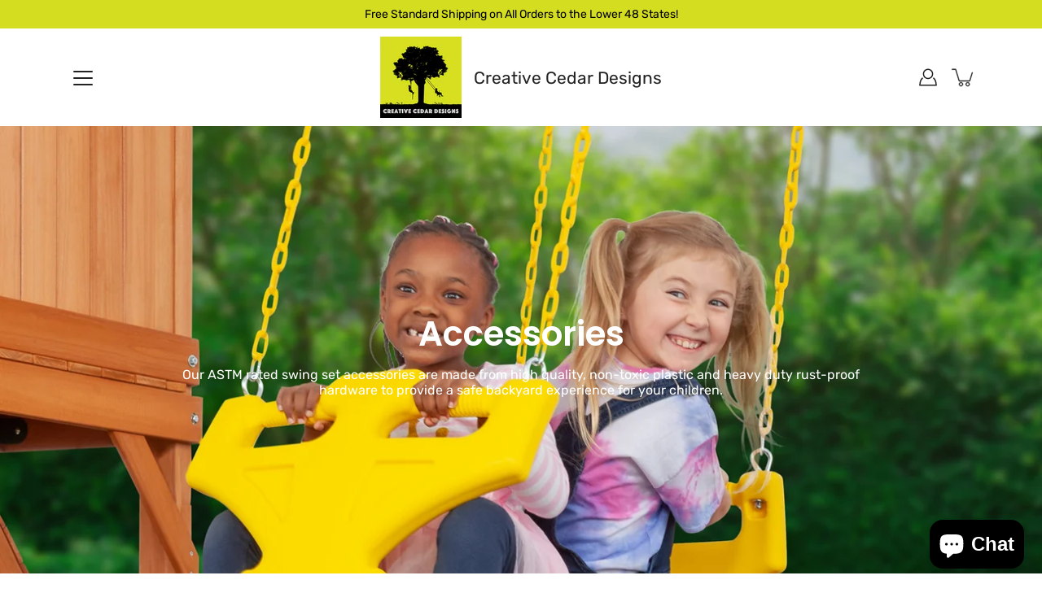

--- FILE ---
content_type: text/html; charset=utf-8
request_url: https://www.creativecedardesigns.com/collections/accessories
body_size: 39202
content:
<!doctype html>
<html class="no-js no-touch" lang="en">
<head>
  <!-- Global site tag (gtag.js) - Google Analytics -->
<script async src="https://www.googletagmanager.com/gtag/js?id=G-QTV0KKGCWZ"></script>
<script>
  window.dataLayer = window.dataLayer || [];
  function gtag(){dataLayer.push(arguments);}
  gtag('js', new Date());

  gtag('config', 'G-QTV0KKGCWZ');
</script>
    <meta charset="utf-8">
  <meta http-equiv='X-UA-Compatible' content='IE=edge'>
  <meta name="viewport" content="width=device-width, height=device-height, initial-scale=1.0, minimum-scale=1.0">
  <link rel="canonical" href="https://www.creativecedardesigns.com/collections/accessories">
  
  <link rel="preload" as="style" href="//www.creativecedardesigns.com/cdn/shop/t/4/assets/theme.css?v=126362245174764543751645199755">
  <link rel="preload" as="script" href="//www.creativecedardesigns.com/cdn/shop/t/4/assets/lazysizes.min.js?v=111431644619468174291645199752">
  <link rel="preload" as="script" href="//www.creativecedardesigns.com/cdn/shop/t/4/assets/theme.js?v=66929672967740914851645199757">
  <link rel="preload" as="image" href="//www.creativecedardesigns.com/cdn/shop/t/4/assets/loading.svg?v=25500050876666789991645199752">

  <link rel="preconnect" href="https://cdn.shopify.com" crossorigin>
  <link rel="preconnect" href="https://fonts.shopify.com" crossorigin>
  <link rel="preconnect" href="https://monorail-edge.shopifysvc.com" crossorigin>

  <title>Accessories &ndash; Creative Cedar Designs</title><link rel="shortcut icon" href="//www.creativecedardesigns.com/cdn/shop/files/CCD-Logo_Without_Words_32x32.jpg?v=1634070169" type="image/png"><meta name="description" content="Our ASTM rated swing set accessories are made from high quality, non-toxic plastic and heavy duty rust-proof hardware to provide a safe backyard experience for your children."><link rel="preload" as="font" href="//www.creativecedardesigns.com/cdn/fonts/rubik/rubik_n4.c2fb67c90aa34ecf8da34fc1da937ee9c0c27942.woff2" type="font/woff2" crossorigin><link rel="preload" as="font" href="//www.creativecedardesigns.com/cdn/fonts/poppins/poppins_n6.aa29d4918bc243723d56b59572e18228ed0786f6.woff2" type="font/woff2" crossorigin><!-- /snippets/social-meta-tags.liquid -->




<meta property="og:site_name" content="Creative Cedar Designs">
<meta property="og:url" content="https://www.creativecedardesigns.com/collections/accessories">
<meta property="og:title" content="Accessories">
<meta property="og:type" content="product.group">
<meta property="og:description" content="Our ASTM rated swing set accessories are made from high quality, non-toxic plastic and heavy duty rust-proof hardware to provide a safe backyard experience for your children.">

<meta property="og:image" content="http://www.creativecedardesigns.com/cdn/shop/collections/CCD_TimberValley3_Glider_wKids_IMG_0151_1200x1200.jpg?v=1634150392">
<meta property="og:image:secure_url" content="https://www.creativecedardesigns.com/cdn/shop/collections/CCD_TimberValley3_Glider_wKids_IMG_0151_1200x1200.jpg?v=1634150392">


<meta name="twitter:card" content="summary_large_image">
<meta name="twitter:title" content="Accessories">
<meta name="twitter:description" content="Our ASTM rated swing set accessories are made from high quality, non-toxic plastic and heavy duty rust-proof hardware to provide a safe backyard experience for your children.">
<style data-shopify>@font-face {
  font-family: Poppins;
  font-weight: 600;
  font-style: normal;
  font-display: swap;
  src: url("//www.creativecedardesigns.com/cdn/fonts/poppins/poppins_n6.aa29d4918bc243723d56b59572e18228ed0786f6.woff2") format("woff2"),
       url("//www.creativecedardesigns.com/cdn/fonts/poppins/poppins_n6.5f815d845fe073750885d5b7e619ee00e8111208.woff") format("woff");
}

@font-face {
  font-family: Rubik;
  font-weight: 400;
  font-style: normal;
  font-display: swap;
  src: url("//www.creativecedardesigns.com/cdn/fonts/rubik/rubik_n4.c2fb67c90aa34ecf8da34fc1da937ee9c0c27942.woff2") format("woff2"),
       url("//www.creativecedardesigns.com/cdn/fonts/rubik/rubik_n4.d229bd4a6a25ec476a0829a74bf3657a5fd9aa36.woff") format("woff");
}



  @font-face {
  font-family: Poppins;
  font-weight: 700;
  font-style: normal;
  font-display: swap;
  src: url("//www.creativecedardesigns.com/cdn/fonts/poppins/poppins_n7.56758dcf284489feb014a026f3727f2f20a54626.woff2") format("woff2"),
       url("//www.creativecedardesigns.com/cdn/fonts/poppins/poppins_n7.f34f55d9b3d3205d2cd6f64955ff4b36f0cfd8da.woff") format("woff");
}




  @font-face {
  font-family: Rubik;
  font-weight: 500;
  font-style: normal;
  font-display: swap;
  src: url("//www.creativecedardesigns.com/cdn/fonts/rubik/rubik_n5.46f1bf0063ef6b3840ba0b9b71e86033a15b4466.woff2") format("woff2"),
       url("//www.creativecedardesigns.com/cdn/fonts/rubik/rubik_n5.c73c6e4dcc7dfb4852265eb6e0e59860278f8b84.woff") format("woff");
}



  @font-face {
  font-family: Rubik;
  font-weight: 400;
  font-style: italic;
  font-display: swap;
  src: url("//www.creativecedardesigns.com/cdn/fonts/rubik/rubik_i4.528fdfa8adf0c2cb49c0f6d132dcaffa910849d6.woff2") format("woff2"),
       url("//www.creativecedardesigns.com/cdn/fonts/rubik/rubik_i4.937396c2106c0db7a4072bbcd373d4e3d0ab306b.woff") format("woff");
}




  @font-face {
  font-family: Rubik;
  font-weight: 500;
  font-style: italic;
  font-display: swap;
  src: url("//www.creativecedardesigns.com/cdn/fonts/rubik/rubik_i5.19a99c8c803a7eb25104a980b664bd43b48a64b8.woff2") format("woff2"),
       url("//www.creativecedardesigns.com/cdn/fonts/rubik/rubik_i5.db4b713e0bbf7f5de357c310adbf9d63fefcef30.woff") format("woff");
}



:root {
  ---color-background: #ffffff;
  ---color-background-alpha-25: rgba(255, 255, 255, 0.25);
  ---color-background-alpha-35: rgba(255, 255, 255, 0.35);
  ---color-background-alpha-60: rgba(255, 255, 255, 0.6);
  ---color-background-overlay: rgba(255, 255, 255, 0.9);
  ---color-background-table-header: #808080;
  ---color-heading: #2e3234;
  ---color-text: #222222;
  ---color-text-alpha-5: rgba(34, 34, 34, 0.05);
  ---color-text-alpha-8: rgba(34, 34, 34, 0.08);
  ---color-text-alpha-10: rgba(34, 34, 34, 0.1);
  ---color-text-alpha-25: rgba(34, 34, 34, 0.25);
  ---color-text-alpha-30: rgba(34, 34, 34, 0.3);
  ---color-text-alpha-55: rgba(34, 34, 34, 0.55);
  ---color-text-alpha-60: rgba(34, 34, 34, 0.6);
  ---color-label: rgba(34, 34, 34, 0.8);
  ---color-input-placeholder: rgba(34, 34, 34, 0.5);
  ---color-cart-text: rgba(34, 34, 34, 0.6);
  ---color-border: #e4e4e4;
  ---color-border-alpha-8: rgba(228, 228, 228, 0.08);
  ---color-border-dark: #8b8b8b;
  ---color-error-text: #e35252;
  ---color-error-bg: rgba(227, 82, 82, 0.05);
  ---color-error-border: rgba(227, 82, 82, 0.25);
  ---color-badge-text: #fff;
  ---color-badge-bg: #2e3234;
  ---color-button-primary-bg: #ffffff;
  ---color-button-primary-text: #000;
  ---color-button-primary-border: #000;
  ---color-button-secondary-bg: #000000;
  ---color-button-secondary-text: #fff;
  ---color-button-secondary-border: #000000;
  ---color-button-alt-bg: transparent;
  ---color-button-alt-text: #000;
  ---color-button-alt-border: #000;
  ---color-search-overlay: rgba(51, 51, 51, 0.5);

  ---body-letter-spacing: 0px;
  ---heading-letter-spacing: 0px;

  ---body-font-family: Rubik, sans-serif;
  ---heading-font-family: Poppins, sans-serif;

  ---body-font-weight: 400;
  ---heading-font-weight: 600;

  ---body-font-style: normal;
  ---heading-font-style: normal;

  ---body-font-weight-medium: 400;
  ---body-font-weight-bold: 500;

  ---heading-font-weight-bold: 700;

  ---font-adjust-body: 1.0;
  ---font-adjust-heading: 1.0;--rating-font-size: calc(var(---font-adjust-body) * 1.1);
  --rating-letter-spacing: 0.15;

  ---image-size: cover;
  ---image-aspect-ratio: 1;
  ---image-aspect-ratio-padding: 100%;

  --icon-loading: url( "//www.creativecedardesigns.com/cdn/shop/t/4/assets/loading.svg?v=25500050876666789991645199752" );
  --icon-zoom-in: url( "//www.creativecedardesigns.com/cdn/shop/t/4/assets/icon-zoom-in.svg?v=66463440030260818311645199750" );
  --icon-zoom-out: url( "//www.creativecedardesigns.com/cdn/shop/t/4/assets/icon-zoom-out.svg?v=19447117299412374421645199751" );

  --header-height: 120px;
  --header-initial-height: 120px;
  --scrollbar-width: 0px;
  --collection-featured-block-height: none;

  
  --color-placeholder-bg: #ABA9A9;
  --color-placeholder-fill: rgba(246, 247, 255, 0.3);

  --swatch-size: 22px;

  
  --overlay-color: #000;
  --overlay-opacity: 0;

  
  --gutter: 10px;
}</style><link href="//www.creativecedardesigns.com/cdn/shop/t/4/assets/theme.css?v=126362245174764543751645199755" rel="stylesheet" type="text/css" media="all" /><script type="text/javascript">
    if (window.MSInputMethodContext && document.documentMode) {
      var scripts = document.getElementsByTagName('script')[0];
      var polyfill = document.createElement("script");
      polyfill.defer = true;
      polyfill.src = "//www.creativecedardesigns.com/cdn/shop/t/4/assets/ie11.js?v=144489047535103983231645199751";

      scripts.parentNode.insertBefore(polyfill, scripts);
    } else {
      document.documentElement.className = document.documentElement.className.replace('no-js', 'js');
    }

    
    

    let root = '/';
    if (root[root.length - 1] !== '/') {
      root = `${root}/`;
    }

    window.theme = {
      info: {
        name: 'Modular'
      },
      version: '3.1.0',
      routes: {
        root_url: root,
        search_url: "\/search",
        cart_url: "\/cart",
        product_recommendations_url: "\/recommendations\/products"
      },
      assets: {
        photoswipe: '//www.creativecedardesigns.com/cdn/shop/t/4/assets/photoswipe.js?v=130085143056322247361645199753',
        smoothscroll: '//www.creativecedardesigns.com/cdn/shop/t/4/assets/smoothscroll.js?v=37906625415260927261645199754',
        no_image: "//www.creativecedardesigns.com/cdn/shopifycloud/storefront/assets/no-image-2048-a2addb12_1024x.gif",
        blank: "\/\/www.creativecedardesigns.com\/cdn\/shop\/t\/4\/assets\/blank_1x1.gif?v=50849316544257392421645199748",
        swatches: '//www.creativecedardesigns.com/cdn/shop/t/4/assets/swatches.json?v=153762849283573572451645199754',
        base: "//www.creativecedardesigns.com/cdn/shop/t/4/assets/",
        image: '//www.creativecedardesigns.com/cdn/shop/t/4/assets/image.png?v=153',
      },
      translations: {
        add_to_cart: "Add to Cart",
        form_submit: "Add to Cart",
        form_submit_error: "Woops!",
        on_sale: "Sale",
        pre_order: "Pre-order",
        sold_out: "Sold out",
        unavailable: "Unavailable",
        from: "From",
        no_results: "No results found",
        color: ["Color"," Colour"],
      },
      icons: {
        arrow: '<svg aria-hidden="true" focusable="false" role="presentation" class="icon icon-arrow" viewBox="0 0 1024 1024"><path d="M926.553 256.428c25.96-23.409 62.316-19.611 83.605 7.033 20.439 25.582 18.251 61.132-6.623 83.562l-467.01 421.128c-22.547 20.331-56.39 19.789-78.311-1.237L19.143 345.786c-24.181-23.193-25.331-58.79-4.144-83.721 22.077-25.978 58.543-28.612 83.785-4.402l400.458 384.094 427.311-385.33z"/></svg>',
        arrowSlider: '<svg aria-hidden="true" focusable="false" role="presentation" class="icon icon-submit" viewBox="0 0 1024 1024"><path d="M1023.998 511.724v-6.44a4.818 4.818 0 00-1.605-3.215l-.005-.005c0-1.61-1.61-1.61-1.61-3.22s-1.61-1.61-1.61-3.22c-.89 0-1.61-.72-1.61-1.61L652.074 115.649c-6.058-5.789-14.286-9.354-23.346-9.354s-17.288 3.564-23.358 9.366l.013-.013c-6.101 5.61-9.909 13.631-9.909 22.541s3.81 16.931 9.888 22.52l.022.02 307.522 318.793H32.201C14.416 479.522 0 493.939 0 511.723s14.417 32.201 32.201 32.201h887.145L605.384 862.717a32.062 32.062 0 00-8.429 21.72c0 9.19 3.851 17.481 10.025 23.347l.014.013c5.61 6.101 13.631 9.909 22.541 9.909s16.931-3.81 22.52-9.888l.02-.022 363.874-370.315c0-1.61 0-1.61 1.61-3.22.89 0 1.61-.72 1.61-1.61 0-1.61 1.61-1.61 1.61-3.22h1.61v-3.22a4.81 4.81 0 001.608-3.203l.002-.017v-11.27z"/></svg>',
        arrowNavSlider: 'M0.0776563715,49.6974826 L0.0776563715,50.3266624 C0.0882978908,50.4524827 0.146435015,50.5626537 0.234305795,50.6407437 C0.234697028,50.7982538 0.39181593,50.7982538 0.39181593,50.9556075 C0.39181593,51.1129611 0.548934833,51.1127264 0.548934833,51.27008 C0.636101395,51.27008 0.706053735,51.3405018 0.706053735,51.4271989 L36.3981789,88.377449 C36.9898787,88.9427015 37.7935482,89.2908983 38.6778897,89.2908983 C39.5622313,89.2908983 40.3661354,88.9429363 40.9590089,88.3761189 C41.5534473,87.8297238 41.9253528,87.0464767 41.9253528,86.1759065 C41.9253528,85.3053363 41.5534473,84.5227934 40.9597131,83.9766331 L10.297036,52.0652206 L96.9330092,52.8421298 C98.6696895,52.8421298 100.077578,51.4342411 100.077578,49.6975608 C100.077578,47.9608805 98.6696895,46.5529919 96.9330092,46.5529919 L10.297036,46.5529919 L40.9578352,15.4206794 C41.4680804,14.8636428 41.7811445,14.1180323 41.7811445,13.299496 C41.7811445,12.4018526 41.4053267,11.5926276 40.8022812,11.0197852 C40.2533823,10.422843 39.4701352,10.0509375 38.599565,10.0509375 C37.7289948,10.0509375 36.9464519,10.422843 36.4002916,11.0165771 L36.3981007,11.018768 L0.863172638,47.1829542 C0.863172638,47.3400731 0.863172638,47.3400731 0.706053735,47.4974267 C0.618887173,47.4974267 0.548934833,47.5678485 0.548934833,47.6545456 C0.548934833,47.8116645 0.39181593,47.8116645 0.39181593,47.9690181 L0.234697028,47.9690181 L0.234697028,48.2834907 C0.146356768,48.3619719 0.0882196443,48.4723777 0.077578125,48.5964766 L0.077578125,49.6984215 L0.0776563715,49.6974826 Z',
        arrowLong: '<svg aria-hidden="true" focusable="false" role="presentation" class="icon icon-arrow-long" viewBox="0 0 1024 1024"><path d="M525.379 1020.065l114.69-110.279c7.645-7.353 7.645-18.379 0-25.732s-19.113-7.353-26.762 0l-82.194 77.195V18.379C531.113 7.35 523.468 0 512 0s-19.113 7.353-19.113 18.379v942.87l-82.194-79.033c-7.645-7.353-19.113-7.353-26.762 0-3.823 3.676-5.734 9.191-5.734 12.868s1.911 9.191 5.734 12.868l114.69 110.279c7.645 7.353 19.113 7.353 26.762 1.838z"/></svg>',
        check: '<svg aria-hidden="true" focusable="false" role="presentation" class="icon icon-check" viewBox="0 0 1317 1024"><path d="M1277.067 47.359c-42.785-42.731-112.096-42.731-154.88 0L424.495 745.781l-232.32-233.782c-43.178-40.234-110.463-39.047-152.195 2.685s-42.919 109.017-2.685 152.195L347.056 976.64c42.785 42.731 112.096 42.731 154.88 0l775.132-774.401c42.731-42.785 42.731-112.096 0-154.88z"/></svg>',
        close: '<svg aria-hidden="true" focusable="false" role="presentation" class="icon icon-close" viewBox="0 0 1024 1024"><path d="M446.174 512L13.632 79.458c-18.177-18.177-18.177-47.649 0-65.826s47.649-18.177 65.826 0L512 446.174 944.542 13.632c18.177-18.177 47.649-18.177 65.826 0s18.177 47.649 0 65.826L577.826 512l432.542 432.542c18.177 18.177 18.177 47.649 0 65.826s-47.649 18.177-65.826 0L512 577.826 79.458 1010.368c-18.177 18.177-47.649 18.177-65.826 0s-18.177-47.649 0-65.826L446.174 512z"/></svg>',
        plus: '<svg aria-hidden="true" focusable="false" role="presentation" class="icon icon-plus" viewBox="0 0 1024 1024"><path d="M465.066 465.067l.001-411.166c-.005-.407-.005-.407-.006-.805 0-29.324 23.796-53.095 53.149-53.095s53.149 23.771 53.149 53.095c-.001.365-.001.365-.004.524l-.009 411.446 398.754.001c.407-.005.407-.005.805-.006 29.324 0 53.095 23.796 53.095 53.149s-23.771 53.149-53.095 53.149c-.365-.001-.365-.001-.524-.004l-399.037-.009-.009 396.75a53.99 53.99 0 01.071 2.762c0 29.35-23.817 53.142-53.197 53.142-28.299 0-51.612-22.132-53.124-50.361l-.044-.832.583-.382-.586.017c-.02-.795-.02-.795-.024-1.59.011-1.42.011-1.42.05-1.933l.001-397.576-409.162-.009c-1.378.059-1.378.059-2.762.071-29.35 0-53.142-23.817-53.142-53.197 0-28.299 22.132-51.612 50.361-53.124l.832-.044.382.583-.017-.586c.795-.02.795-.02 1.59-.024 1.42.011 1.42.011 1.933.05l409.986.001z"/></svg>',
        minus: '<svg aria-hidden="true" focusable="false" role="presentation" class="icon icon-minus" viewBox="0 0 1024 1024"><path d="M51.573 459.468l-.017-.585c.795-.02.795-.02 1.59-.024 1.42.011 1.42.011 1.933.05l915.021.002c.407-.005.407-.005.805-.006 29.324 0 53.095 23.771 53.095 53.095s-23.771 53.095-53.095 53.095c-.365-.001-.365-.001-.524-.004l-914.477-.021c-1.378.059-1.378.059-2.762.071C23.792 565.141 0 541.348 0 511.999c0-28.271 22.132-51.558 50.361-53.069l.832-.044.382.582z"/></svg>',
      },
      settings: {
        enableAcceptTerms: false,
        enableAjaxCart: true,
        enablePaymentButton: true,
        enableVideoLooping: false,
        showQuickView: true,
        showQuantity: true,
        imageBackgroundSize: "cover",
        productBadgeStyle: "circle",
        searchType: "product",
        hoverImage: false,
      }
    };
    window.moneyFormat = "${{amount}}";
    window.slate = window.slate || {};
    window.lazySizesConfig = window.lazySizesConfig || {};
    window.lazySizesConfig.preloadAfterLoad = true;
  </script>

  <!-- Theme Javascript ============================================================== -->
  <script src="//www.creativecedardesigns.com/cdn/shop/t/4/assets/lazysizes.min.js?v=111431644619468174291645199752" async></script>
  <script src="//www.creativecedardesigns.com/cdn/shop/t/4/assets/vendor.js?v=176007356624558716481645199758" defer></script>
  <script src="//www.creativecedardesigns.com/cdn/shop/t/4/assets/theme.js?v=66929672967740914851645199757" defer></script><!-- Shopify app scripts =========================================================== -->
  <script>window.performance && window.performance.mark && window.performance.mark('shopify.content_for_header.start');</script><meta name="facebook-domain-verification" content="4mrkibvxcc05t8iplb10xbkejtdkpy">
<meta id="shopify-digital-wallet" name="shopify-digital-wallet" content="/60304916709/digital_wallets/dialog">
<meta name="shopify-checkout-api-token" content="6bcefddff3c1689ba2fdb27fa9cec525">
<meta id="in-context-paypal-metadata" data-shop-id="60304916709" data-venmo-supported="false" data-environment="production" data-locale="en_US" data-paypal-v4="true" data-currency="USD">
<link rel="alternate" type="application/atom+xml" title="Feed" href="/collections/accessories.atom" />
<link rel="next" href="/collections/accessories?page=2">
<link rel="alternate" hreflang="x-default" href="https://www.creativecedardesigns.com/collections/accessories">
<link rel="alternate" hreflang="en" href="https://www.creativecedardesigns.com/collections/accessories">
<link rel="alternate" hreflang="en-CA" href="https://www.creativecedardesigns.com/en-ca/collections/accessories">
<link rel="alternate" type="application/json+oembed" href="https://www.creativecedardesigns.com/collections/accessories.oembed">
<script async="async" src="/checkouts/internal/preloads.js?locale=en-US"></script>
<link rel="preconnect" href="https://shop.app" crossorigin="anonymous">
<script async="async" src="https://shop.app/checkouts/internal/preloads.js?locale=en-US&shop_id=60304916709" crossorigin="anonymous"></script>
<script id="apple-pay-shop-capabilities" type="application/json">{"shopId":60304916709,"countryCode":"US","currencyCode":"USD","merchantCapabilities":["supports3DS"],"merchantId":"gid:\/\/shopify\/Shop\/60304916709","merchantName":"Creative Cedar Designs","requiredBillingContactFields":["postalAddress","email","phone"],"requiredShippingContactFields":["postalAddress","email","phone"],"shippingType":"shipping","supportedNetworks":["visa","masterCard","amex","discover","elo","jcb"],"total":{"type":"pending","label":"Creative Cedar Designs","amount":"1.00"},"shopifyPaymentsEnabled":true,"supportsSubscriptions":true}</script>
<script id="shopify-features" type="application/json">{"accessToken":"6bcefddff3c1689ba2fdb27fa9cec525","betas":["rich-media-storefront-analytics"],"domain":"www.creativecedardesigns.com","predictiveSearch":true,"shopId":60304916709,"locale":"en"}</script>
<script>var Shopify = Shopify || {};
Shopify.shop = "creative-cedar-designs.myshopify.com";
Shopify.locale = "en";
Shopify.currency = {"active":"USD","rate":"1.0"};
Shopify.country = "US";
Shopify.theme = {"name":"Modular with Installments message","id":130977136869,"schema_name":"Modular","schema_version":"3.1.0","theme_store_id":849,"role":"main"};
Shopify.theme.handle = "null";
Shopify.theme.style = {"id":null,"handle":null};
Shopify.cdnHost = "www.creativecedardesigns.com/cdn";
Shopify.routes = Shopify.routes || {};
Shopify.routes.root = "/";</script>
<script type="module">!function(o){(o.Shopify=o.Shopify||{}).modules=!0}(window);</script>
<script>!function(o){function n(){var o=[];function n(){o.push(Array.prototype.slice.apply(arguments))}return n.q=o,n}var t=o.Shopify=o.Shopify||{};t.loadFeatures=n(),t.autoloadFeatures=n()}(window);</script>
<script>
  window.ShopifyPay = window.ShopifyPay || {};
  window.ShopifyPay.apiHost = "shop.app\/pay";
  window.ShopifyPay.redirectState = null;
</script>
<script id="shop-js-analytics" type="application/json">{"pageType":"collection"}</script>
<script defer="defer" async type="module" src="//www.creativecedardesigns.com/cdn/shopifycloud/shop-js/modules/v2/client.init-shop-cart-sync_WVOgQShq.en.esm.js"></script>
<script defer="defer" async type="module" src="//www.creativecedardesigns.com/cdn/shopifycloud/shop-js/modules/v2/chunk.common_C_13GLB1.esm.js"></script>
<script defer="defer" async type="module" src="//www.creativecedardesigns.com/cdn/shopifycloud/shop-js/modules/v2/chunk.modal_CLfMGd0m.esm.js"></script>
<script type="module">
  await import("//www.creativecedardesigns.com/cdn/shopifycloud/shop-js/modules/v2/client.init-shop-cart-sync_WVOgQShq.en.esm.js");
await import("//www.creativecedardesigns.com/cdn/shopifycloud/shop-js/modules/v2/chunk.common_C_13GLB1.esm.js");
await import("//www.creativecedardesigns.com/cdn/shopifycloud/shop-js/modules/v2/chunk.modal_CLfMGd0m.esm.js");

  window.Shopify.SignInWithShop?.initShopCartSync?.({"fedCMEnabled":true,"windoidEnabled":true});

</script>
<script>
  window.Shopify = window.Shopify || {};
  if (!window.Shopify.featureAssets) window.Shopify.featureAssets = {};
  window.Shopify.featureAssets['shop-js'] = {"shop-cart-sync":["modules/v2/client.shop-cart-sync_DuR37GeY.en.esm.js","modules/v2/chunk.common_C_13GLB1.esm.js","modules/v2/chunk.modal_CLfMGd0m.esm.js"],"init-fed-cm":["modules/v2/client.init-fed-cm_BucUoe6W.en.esm.js","modules/v2/chunk.common_C_13GLB1.esm.js","modules/v2/chunk.modal_CLfMGd0m.esm.js"],"shop-toast-manager":["modules/v2/client.shop-toast-manager_B0JfrpKj.en.esm.js","modules/v2/chunk.common_C_13GLB1.esm.js","modules/v2/chunk.modal_CLfMGd0m.esm.js"],"init-shop-cart-sync":["modules/v2/client.init-shop-cart-sync_WVOgQShq.en.esm.js","modules/v2/chunk.common_C_13GLB1.esm.js","modules/v2/chunk.modal_CLfMGd0m.esm.js"],"shop-button":["modules/v2/client.shop-button_B_U3bv27.en.esm.js","modules/v2/chunk.common_C_13GLB1.esm.js","modules/v2/chunk.modal_CLfMGd0m.esm.js"],"init-windoid":["modules/v2/client.init-windoid_DuP9q_di.en.esm.js","modules/v2/chunk.common_C_13GLB1.esm.js","modules/v2/chunk.modal_CLfMGd0m.esm.js"],"shop-cash-offers":["modules/v2/client.shop-cash-offers_BmULhtno.en.esm.js","modules/v2/chunk.common_C_13GLB1.esm.js","modules/v2/chunk.modal_CLfMGd0m.esm.js"],"pay-button":["modules/v2/client.pay-button_CrPSEbOK.en.esm.js","modules/v2/chunk.common_C_13GLB1.esm.js","modules/v2/chunk.modal_CLfMGd0m.esm.js"],"init-customer-accounts":["modules/v2/client.init-customer-accounts_jNk9cPYQ.en.esm.js","modules/v2/client.shop-login-button_DJ5ldayH.en.esm.js","modules/v2/chunk.common_C_13GLB1.esm.js","modules/v2/chunk.modal_CLfMGd0m.esm.js"],"avatar":["modules/v2/client.avatar_BTnouDA3.en.esm.js"],"checkout-modal":["modules/v2/client.checkout-modal_pBPyh9w8.en.esm.js","modules/v2/chunk.common_C_13GLB1.esm.js","modules/v2/chunk.modal_CLfMGd0m.esm.js"],"init-shop-for-new-customer-accounts":["modules/v2/client.init-shop-for-new-customer-accounts_BUoCy7a5.en.esm.js","modules/v2/client.shop-login-button_DJ5ldayH.en.esm.js","modules/v2/chunk.common_C_13GLB1.esm.js","modules/v2/chunk.modal_CLfMGd0m.esm.js"],"init-customer-accounts-sign-up":["modules/v2/client.init-customer-accounts-sign-up_CnczCz9H.en.esm.js","modules/v2/client.shop-login-button_DJ5ldayH.en.esm.js","modules/v2/chunk.common_C_13GLB1.esm.js","modules/v2/chunk.modal_CLfMGd0m.esm.js"],"init-shop-email-lookup-coordinator":["modules/v2/client.init-shop-email-lookup-coordinator_CzjY5t9o.en.esm.js","modules/v2/chunk.common_C_13GLB1.esm.js","modules/v2/chunk.modal_CLfMGd0m.esm.js"],"shop-follow-button":["modules/v2/client.shop-follow-button_CsYC63q7.en.esm.js","modules/v2/chunk.common_C_13GLB1.esm.js","modules/v2/chunk.modal_CLfMGd0m.esm.js"],"shop-login-button":["modules/v2/client.shop-login-button_DJ5ldayH.en.esm.js","modules/v2/chunk.common_C_13GLB1.esm.js","modules/v2/chunk.modal_CLfMGd0m.esm.js"],"shop-login":["modules/v2/client.shop-login_B9ccPdmx.en.esm.js","modules/v2/chunk.common_C_13GLB1.esm.js","modules/v2/chunk.modal_CLfMGd0m.esm.js"],"lead-capture":["modules/v2/client.lead-capture_D0K_KgYb.en.esm.js","modules/v2/chunk.common_C_13GLB1.esm.js","modules/v2/chunk.modal_CLfMGd0m.esm.js"],"payment-terms":["modules/v2/client.payment-terms_BWmiNN46.en.esm.js","modules/v2/chunk.common_C_13GLB1.esm.js","modules/v2/chunk.modal_CLfMGd0m.esm.js"]};
</script>
<script>(function() {
  var isLoaded = false;
  function asyncLoad() {
    if (isLoaded) return;
    isLoaded = true;
    var urls = ["https:\/\/chimpstatic.com\/mcjs-connected\/js\/users\/2a402a7de0ae8b333add4f58a\/c1a6cee7ad4b901d618dc1e47.js?shop=creative-cedar-designs.myshopify.com"];
    for (var i = 0; i < urls.length; i++) {
      var s = document.createElement('script');
      s.type = 'text/javascript';
      s.async = true;
      s.src = urls[i];
      var x = document.getElementsByTagName('script')[0];
      x.parentNode.insertBefore(s, x);
    }
  };
  if(window.attachEvent) {
    window.attachEvent('onload', asyncLoad);
  } else {
    window.addEventListener('load', asyncLoad, false);
  }
})();</script>
<script id="__st">var __st={"a":60304916709,"offset":-18000,"reqid":"a0229981-c425-4c02-8af5-42f03420fe14-1769640017","pageurl":"www.creativecedardesigns.com\/collections\/accessories","u":"7f5dba12fa09","p":"collection","rtyp":"collection","rid":287538577637};</script>
<script>window.ShopifyPaypalV4VisibilityTracking = true;</script>
<script id="captcha-bootstrap">!function(){'use strict';const t='contact',e='account',n='new_comment',o=[[t,t],['blogs',n],['comments',n],[t,'customer']],c=[[e,'customer_login'],[e,'guest_login'],[e,'recover_customer_password'],[e,'create_customer']],r=t=>t.map((([t,e])=>`form[action*='/${t}']:not([data-nocaptcha='true']) input[name='form_type'][value='${e}']`)).join(','),a=t=>()=>t?[...document.querySelectorAll(t)].map((t=>t.form)):[];function s(){const t=[...o],e=r(t);return a(e)}const i='password',u='form_key',d=['recaptcha-v3-token','g-recaptcha-response','h-captcha-response',i],f=()=>{try{return window.sessionStorage}catch{return}},m='__shopify_v',_=t=>t.elements[u];function p(t,e,n=!1){try{const o=window.sessionStorage,c=JSON.parse(o.getItem(e)),{data:r}=function(t){const{data:e,action:n}=t;return t[m]||n?{data:e,action:n}:{data:t,action:n}}(c);for(const[e,n]of Object.entries(r))t.elements[e]&&(t.elements[e].value=n);n&&o.removeItem(e)}catch(o){console.error('form repopulation failed',{error:o})}}const l='form_type',E='cptcha';function T(t){t.dataset[E]=!0}const w=window,h=w.document,L='Shopify',v='ce_forms',y='captcha';let A=!1;((t,e)=>{const n=(g='f06e6c50-85a8-45c8-87d0-21a2b65856fe',I='https://cdn.shopify.com/shopifycloud/storefront-forms-hcaptcha/ce_storefront_forms_captcha_hcaptcha.v1.5.2.iife.js',D={infoText:'Protected by hCaptcha',privacyText:'Privacy',termsText:'Terms'},(t,e,n)=>{const o=w[L][v],c=o.bindForm;if(c)return c(t,g,e,D).then(n);var r;o.q.push([[t,g,e,D],n]),r=I,A||(h.body.append(Object.assign(h.createElement('script'),{id:'captcha-provider',async:!0,src:r})),A=!0)});var g,I,D;w[L]=w[L]||{},w[L][v]=w[L][v]||{},w[L][v].q=[],w[L][y]=w[L][y]||{},w[L][y].protect=function(t,e){n(t,void 0,e),T(t)},Object.freeze(w[L][y]),function(t,e,n,w,h,L){const[v,y,A,g]=function(t,e,n){const i=e?o:[],u=t?c:[],d=[...i,...u],f=r(d),m=r(i),_=r(d.filter((([t,e])=>n.includes(e))));return[a(f),a(m),a(_),s()]}(w,h,L),I=t=>{const e=t.target;return e instanceof HTMLFormElement?e:e&&e.form},D=t=>v().includes(t);t.addEventListener('submit',(t=>{const e=I(t);if(!e)return;const n=D(e)&&!e.dataset.hcaptchaBound&&!e.dataset.recaptchaBound,o=_(e),c=g().includes(e)&&(!o||!o.value);(n||c)&&t.preventDefault(),c&&!n&&(function(t){try{if(!f())return;!function(t){const e=f();if(!e)return;const n=_(t);if(!n)return;const o=n.value;o&&e.removeItem(o)}(t);const e=Array.from(Array(32),(()=>Math.random().toString(36)[2])).join('');!function(t,e){_(t)||t.append(Object.assign(document.createElement('input'),{type:'hidden',name:u})),t.elements[u].value=e}(t,e),function(t,e){const n=f();if(!n)return;const o=[...t.querySelectorAll(`input[type='${i}']`)].map((({name:t})=>t)),c=[...d,...o],r={};for(const[a,s]of new FormData(t).entries())c.includes(a)||(r[a]=s);n.setItem(e,JSON.stringify({[m]:1,action:t.action,data:r}))}(t,e)}catch(e){console.error('failed to persist form',e)}}(e),e.submit())}));const S=(t,e)=>{t&&!t.dataset[E]&&(n(t,e.some((e=>e===t))),T(t))};for(const o of['focusin','change'])t.addEventListener(o,(t=>{const e=I(t);D(e)&&S(e,y())}));const B=e.get('form_key'),M=e.get(l),P=B&&M;t.addEventListener('DOMContentLoaded',(()=>{const t=y();if(P)for(const e of t)e.elements[l].value===M&&p(e,B);[...new Set([...A(),...v().filter((t=>'true'===t.dataset.shopifyCaptcha))])].forEach((e=>S(e,t)))}))}(h,new URLSearchParams(w.location.search),n,t,e,['guest_login'])})(!0,!0)}();</script>
<script integrity="sha256-4kQ18oKyAcykRKYeNunJcIwy7WH5gtpwJnB7kiuLZ1E=" data-source-attribution="shopify.loadfeatures" defer="defer" src="//www.creativecedardesigns.com/cdn/shopifycloud/storefront/assets/storefront/load_feature-a0a9edcb.js" crossorigin="anonymous"></script>
<script crossorigin="anonymous" defer="defer" src="//www.creativecedardesigns.com/cdn/shopifycloud/storefront/assets/shopify_pay/storefront-65b4c6d7.js?v=20250812"></script>
<script data-source-attribution="shopify.dynamic_checkout.dynamic.init">var Shopify=Shopify||{};Shopify.PaymentButton=Shopify.PaymentButton||{isStorefrontPortableWallets:!0,init:function(){window.Shopify.PaymentButton.init=function(){};var t=document.createElement("script");t.src="https://www.creativecedardesigns.com/cdn/shopifycloud/portable-wallets/latest/portable-wallets.en.js",t.type="module",document.head.appendChild(t)}};
</script>
<script data-source-attribution="shopify.dynamic_checkout.buyer_consent">
  function portableWalletsHideBuyerConsent(e){var t=document.getElementById("shopify-buyer-consent"),n=document.getElementById("shopify-subscription-policy-button");t&&n&&(t.classList.add("hidden"),t.setAttribute("aria-hidden","true"),n.removeEventListener("click",e))}function portableWalletsShowBuyerConsent(e){var t=document.getElementById("shopify-buyer-consent"),n=document.getElementById("shopify-subscription-policy-button");t&&n&&(t.classList.remove("hidden"),t.removeAttribute("aria-hidden"),n.addEventListener("click",e))}window.Shopify?.PaymentButton&&(window.Shopify.PaymentButton.hideBuyerConsent=portableWalletsHideBuyerConsent,window.Shopify.PaymentButton.showBuyerConsent=portableWalletsShowBuyerConsent);
</script>
<script data-source-attribution="shopify.dynamic_checkout.cart.bootstrap">document.addEventListener("DOMContentLoaded",(function(){function t(){return document.querySelector("shopify-accelerated-checkout-cart, shopify-accelerated-checkout")}if(t())Shopify.PaymentButton.init();else{new MutationObserver((function(e,n){t()&&(Shopify.PaymentButton.init(),n.disconnect())})).observe(document.body,{childList:!0,subtree:!0})}}));
</script>
<link id="shopify-accelerated-checkout-styles" rel="stylesheet" media="screen" href="https://www.creativecedardesigns.com/cdn/shopifycloud/portable-wallets/latest/accelerated-checkout-backwards-compat.css" crossorigin="anonymous">
<style id="shopify-accelerated-checkout-cart">
        #shopify-buyer-consent {
  margin-top: 1em;
  display: inline-block;
  width: 100%;
}

#shopify-buyer-consent.hidden {
  display: none;
}

#shopify-subscription-policy-button {
  background: none;
  border: none;
  padding: 0;
  text-decoration: underline;
  font-size: inherit;
  cursor: pointer;
}

#shopify-subscription-policy-button::before {
  box-shadow: none;
}

      </style>

<script>window.performance && window.performance.mark && window.performance.mark('shopify.content_for_header.end');</script>
<!-- BEGIN app block: shopify://apps/klaviyo-email-marketing-sms/blocks/klaviyo-onsite-embed/2632fe16-c075-4321-a88b-50b567f42507 -->















  <script>
    window.klaviyoReviewsProductDesignMode = false
  </script>







<!-- END app block --><script src="https://cdn.shopify.com/extensions/e8878072-2f6b-4e89-8082-94b04320908d/inbox-1254/assets/inbox-chat-loader.js" type="text/javascript" defer="defer"></script>
<script src="https://cdn.shopify.com/extensions/6c66d7d0-f631-46bf-8039-ad48ac607ad6/forms-2301/assets/shopify-forms-loader.js" type="text/javascript" defer="defer"></script>
<link href="https://monorail-edge.shopifysvc.com" rel="dns-prefetch">
<script>(function(){if ("sendBeacon" in navigator && "performance" in window) {try {var session_token_from_headers = performance.getEntriesByType('navigation')[0].serverTiming.find(x => x.name == '_s').description;} catch {var session_token_from_headers = undefined;}var session_cookie_matches = document.cookie.match(/_shopify_s=([^;]*)/);var session_token_from_cookie = session_cookie_matches && session_cookie_matches.length === 2 ? session_cookie_matches[1] : "";var session_token = session_token_from_headers || session_token_from_cookie || "";function handle_abandonment_event(e) {var entries = performance.getEntries().filter(function(entry) {return /monorail-edge.shopifysvc.com/.test(entry.name);});if (!window.abandonment_tracked && entries.length === 0) {window.abandonment_tracked = true;var currentMs = Date.now();var navigation_start = performance.timing.navigationStart;var payload = {shop_id: 60304916709,url: window.location.href,navigation_start,duration: currentMs - navigation_start,session_token,page_type: "collection"};window.navigator.sendBeacon("https://monorail-edge.shopifysvc.com/v1/produce", JSON.stringify({schema_id: "online_store_buyer_site_abandonment/1.1",payload: payload,metadata: {event_created_at_ms: currentMs,event_sent_at_ms: currentMs}}));}}window.addEventListener('pagehide', handle_abandonment_event);}}());</script>
<script id="web-pixels-manager-setup">(function e(e,d,r,n,o){if(void 0===o&&(o={}),!Boolean(null===(a=null===(i=window.Shopify)||void 0===i?void 0:i.analytics)||void 0===a?void 0:a.replayQueue)){var i,a;window.Shopify=window.Shopify||{};var t=window.Shopify;t.analytics=t.analytics||{};var s=t.analytics;s.replayQueue=[],s.publish=function(e,d,r){return s.replayQueue.push([e,d,r]),!0};try{self.performance.mark("wpm:start")}catch(e){}var l=function(){var e={modern:/Edge?\/(1{2}[4-9]|1[2-9]\d|[2-9]\d{2}|\d{4,})\.\d+(\.\d+|)|Firefox\/(1{2}[4-9]|1[2-9]\d|[2-9]\d{2}|\d{4,})\.\d+(\.\d+|)|Chrom(ium|e)\/(9{2}|\d{3,})\.\d+(\.\d+|)|(Maci|X1{2}).+ Version\/(15\.\d+|(1[6-9]|[2-9]\d|\d{3,})\.\d+)([,.]\d+|)( \(\w+\)|)( Mobile\/\w+|) Safari\/|Chrome.+OPR\/(9{2}|\d{3,})\.\d+\.\d+|(CPU[ +]OS|iPhone[ +]OS|CPU[ +]iPhone|CPU IPhone OS|CPU iPad OS)[ +]+(15[._]\d+|(1[6-9]|[2-9]\d|\d{3,})[._]\d+)([._]\d+|)|Android:?[ /-](13[3-9]|1[4-9]\d|[2-9]\d{2}|\d{4,})(\.\d+|)(\.\d+|)|Android.+Firefox\/(13[5-9]|1[4-9]\d|[2-9]\d{2}|\d{4,})\.\d+(\.\d+|)|Android.+Chrom(ium|e)\/(13[3-9]|1[4-9]\d|[2-9]\d{2}|\d{4,})\.\d+(\.\d+|)|SamsungBrowser\/([2-9]\d|\d{3,})\.\d+/,legacy:/Edge?\/(1[6-9]|[2-9]\d|\d{3,})\.\d+(\.\d+|)|Firefox\/(5[4-9]|[6-9]\d|\d{3,})\.\d+(\.\d+|)|Chrom(ium|e)\/(5[1-9]|[6-9]\d|\d{3,})\.\d+(\.\d+|)([\d.]+$|.*Safari\/(?![\d.]+ Edge\/[\d.]+$))|(Maci|X1{2}).+ Version\/(10\.\d+|(1[1-9]|[2-9]\d|\d{3,})\.\d+)([,.]\d+|)( \(\w+\)|)( Mobile\/\w+|) Safari\/|Chrome.+OPR\/(3[89]|[4-9]\d|\d{3,})\.\d+\.\d+|(CPU[ +]OS|iPhone[ +]OS|CPU[ +]iPhone|CPU IPhone OS|CPU iPad OS)[ +]+(10[._]\d+|(1[1-9]|[2-9]\d|\d{3,})[._]\d+)([._]\d+|)|Android:?[ /-](13[3-9]|1[4-9]\d|[2-9]\d{2}|\d{4,})(\.\d+|)(\.\d+|)|Mobile Safari.+OPR\/([89]\d|\d{3,})\.\d+\.\d+|Android.+Firefox\/(13[5-9]|1[4-9]\d|[2-9]\d{2}|\d{4,})\.\d+(\.\d+|)|Android.+Chrom(ium|e)\/(13[3-9]|1[4-9]\d|[2-9]\d{2}|\d{4,})\.\d+(\.\d+|)|Android.+(UC? ?Browser|UCWEB|U3)[ /]?(15\.([5-9]|\d{2,})|(1[6-9]|[2-9]\d|\d{3,})\.\d+)\.\d+|SamsungBrowser\/(5\.\d+|([6-9]|\d{2,})\.\d+)|Android.+MQ{2}Browser\/(14(\.(9|\d{2,})|)|(1[5-9]|[2-9]\d|\d{3,})(\.\d+|))(\.\d+|)|K[Aa][Ii]OS\/(3\.\d+|([4-9]|\d{2,})\.\d+)(\.\d+|)/},d=e.modern,r=e.legacy,n=navigator.userAgent;return n.match(d)?"modern":n.match(r)?"legacy":"unknown"}(),u="modern"===l?"modern":"legacy",c=(null!=n?n:{modern:"",legacy:""})[u],f=function(e){return[e.baseUrl,"/wpm","/b",e.hashVersion,"modern"===e.buildTarget?"m":"l",".js"].join("")}({baseUrl:d,hashVersion:r,buildTarget:u}),m=function(e){var d=e.version,r=e.bundleTarget,n=e.surface,o=e.pageUrl,i=e.monorailEndpoint;return{emit:function(e){var a=e.status,t=e.errorMsg,s=(new Date).getTime(),l=JSON.stringify({metadata:{event_sent_at_ms:s},events:[{schema_id:"web_pixels_manager_load/3.1",payload:{version:d,bundle_target:r,page_url:o,status:a,surface:n,error_msg:t},metadata:{event_created_at_ms:s}}]});if(!i)return console&&console.warn&&console.warn("[Web Pixels Manager] No Monorail endpoint provided, skipping logging."),!1;try{return self.navigator.sendBeacon.bind(self.navigator)(i,l)}catch(e){}var u=new XMLHttpRequest;try{return u.open("POST",i,!0),u.setRequestHeader("Content-Type","text/plain"),u.send(l),!0}catch(e){return console&&console.warn&&console.warn("[Web Pixels Manager] Got an unhandled error while logging to Monorail."),!1}}}}({version:r,bundleTarget:l,surface:e.surface,pageUrl:self.location.href,monorailEndpoint:e.monorailEndpoint});try{o.browserTarget=l,function(e){var d=e.src,r=e.async,n=void 0===r||r,o=e.onload,i=e.onerror,a=e.sri,t=e.scriptDataAttributes,s=void 0===t?{}:t,l=document.createElement("script"),u=document.querySelector("head"),c=document.querySelector("body");if(l.async=n,l.src=d,a&&(l.integrity=a,l.crossOrigin="anonymous"),s)for(var f in s)if(Object.prototype.hasOwnProperty.call(s,f))try{l.dataset[f]=s[f]}catch(e){}if(o&&l.addEventListener("load",o),i&&l.addEventListener("error",i),u)u.appendChild(l);else{if(!c)throw new Error("Did not find a head or body element to append the script");c.appendChild(l)}}({src:f,async:!0,onload:function(){if(!function(){var e,d;return Boolean(null===(d=null===(e=window.Shopify)||void 0===e?void 0:e.analytics)||void 0===d?void 0:d.initialized)}()){var d=window.webPixelsManager.init(e)||void 0;if(d){var r=window.Shopify.analytics;r.replayQueue.forEach((function(e){var r=e[0],n=e[1],o=e[2];d.publishCustomEvent(r,n,o)})),r.replayQueue=[],r.publish=d.publishCustomEvent,r.visitor=d.visitor,r.initialized=!0}}},onerror:function(){return m.emit({status:"failed",errorMsg:"".concat(f," has failed to load")})},sri:function(e){var d=/^sha384-[A-Za-z0-9+/=]+$/;return"string"==typeof e&&d.test(e)}(c)?c:"",scriptDataAttributes:o}),m.emit({status:"loading"})}catch(e){m.emit({status:"failed",errorMsg:(null==e?void 0:e.message)||"Unknown error"})}}})({shopId: 60304916709,storefrontBaseUrl: "https://www.creativecedardesigns.com",extensionsBaseUrl: "https://extensions.shopifycdn.com/cdn/shopifycloud/web-pixels-manager",monorailEndpoint: "https://monorail-edge.shopifysvc.com/unstable/produce_batch",surface: "storefront-renderer",enabledBetaFlags: ["2dca8a86"],webPixelsConfigList: [{"id":"792199397","configuration":"{\"myshopifyDomain\":\"creative-cedar-designs.myshopify.com\"}","eventPayloadVersion":"v1","runtimeContext":"STRICT","scriptVersion":"23b97d18e2aa74363140dc29c9284e87","type":"APP","apiClientId":2775569,"privacyPurposes":["ANALYTICS","MARKETING","SALE_OF_DATA"],"dataSharingAdjustments":{"protectedCustomerApprovalScopes":["read_customer_address","read_customer_email","read_customer_name","read_customer_phone","read_customer_personal_data"]}},{"id":"534642917","configuration":"{\"pixel_id\":\"1063775671853728\",\"pixel_type\":\"facebook_pixel\"}","eventPayloadVersion":"v1","runtimeContext":"OPEN","scriptVersion":"ca16bc87fe92b6042fbaa3acc2fbdaa6","type":"APP","apiClientId":2329312,"privacyPurposes":["ANALYTICS","MARKETING","SALE_OF_DATA"],"dataSharingAdjustments":{"protectedCustomerApprovalScopes":["read_customer_address","read_customer_email","read_customer_name","read_customer_personal_data","read_customer_phone"]}},{"id":"66748645","eventPayloadVersion":"v1","runtimeContext":"LAX","scriptVersion":"1","type":"CUSTOM","privacyPurposes":["ANALYTICS"],"name":"Google Analytics tag (migrated)"},{"id":"shopify-app-pixel","configuration":"{}","eventPayloadVersion":"v1","runtimeContext":"STRICT","scriptVersion":"0450","apiClientId":"shopify-pixel","type":"APP","privacyPurposes":["ANALYTICS","MARKETING"]},{"id":"shopify-custom-pixel","eventPayloadVersion":"v1","runtimeContext":"LAX","scriptVersion":"0450","apiClientId":"shopify-pixel","type":"CUSTOM","privacyPurposes":["ANALYTICS","MARKETING"]}],isMerchantRequest: false,initData: {"shop":{"name":"Creative Cedar Designs","paymentSettings":{"currencyCode":"USD"},"myshopifyDomain":"creative-cedar-designs.myshopify.com","countryCode":"US","storefrontUrl":"https:\/\/www.creativecedardesigns.com"},"customer":null,"cart":null,"checkout":null,"productVariants":[],"purchasingCompany":null},},"https://www.creativecedardesigns.com/cdn","1d2a099fw23dfb22ep557258f5m7a2edbae",{"modern":"","legacy":""},{"shopId":"60304916709","storefrontBaseUrl":"https:\/\/www.creativecedardesigns.com","extensionBaseUrl":"https:\/\/extensions.shopifycdn.com\/cdn\/shopifycloud\/web-pixels-manager","surface":"storefront-renderer","enabledBetaFlags":"[\"2dca8a86\"]","isMerchantRequest":"false","hashVersion":"1d2a099fw23dfb22ep557258f5m7a2edbae","publish":"custom","events":"[[\"page_viewed\",{}],[\"collection_viewed\",{\"collection\":{\"id\":\"287538577637\",\"title\":\"Accessories\",\"productVariants\":[{\"price\":{\"amount\":24.99,\"currencyCode\":\"USD\"},\"product\":{\"title\":\"Beginner Swing Seat with Chains - Choose from 6 Colors!\",\"vendor\":\"Creative Cedar Designs\",\"id\":\"7341660668133\",\"untranslatedTitle\":\"Beginner Swing Seat with Chains - Choose from 6 Colors!\",\"url\":\"\/products\/beginner-swing-seat-w-chains-choose-from-6-colors\",\"type\":\"Swing Set \u0026 Playset Accessories\"},\"id\":\"41898082238693\",\"image\":{\"src\":\"\/\/www.creativecedardesigns.com\/cdn\/shop\/products\/Beginner_Swing_blue_Studio.jpg?v=1634826204\"},\"sku\":\"BP 016-B\",\"title\":\"Blue\",\"untranslatedTitle\":\"Blue\"},{\"price\":{\"amount\":28.99,\"currencyCode\":\"USD\"},\"product\":{\"title\":\"Climbing Rocks (4 Pack)- Choose from 8 Color Combinations!\",\"vendor\":\"Creative Cedar Designs\",\"id\":\"7341706576101\",\"untranslatedTitle\":\"Climbing Rocks (4 Pack)- Choose from 8 Color Combinations!\",\"url\":\"\/products\/climbing-rocks-4-pack-choose-from-6-colors\",\"type\":\"Swing Set \u0026 Playset Accessories\"},\"id\":\"41898793009381\",\"image\":{\"src\":\"\/\/www.creativecedardesigns.com\/cdn\/shop\/products\/Climbing_Rocks_Blue_1000x1000_945f3a5b-9345-403d-814d-320134e2ee2e.jpg?v=1634840083\"},\"sku\":\"BP 011-B\",\"title\":\"Blue\",\"untranslatedTitle\":\"Blue\"},{\"price\":{\"amount\":29.99,\"currencyCode\":\"USD\"},\"product\":{\"title\":\"Disc Swing- Choose from 6 Colors!\",\"vendor\":\"Creative Cedar Designs\",\"id\":\"7341813104869\",\"untranslatedTitle\":\"Disc Swing- Choose from 6 Colors!\",\"url\":\"\/products\/disc-swing-choose-from-6-colors\",\"type\":\"Swing Set \u0026 Playset Accessories\"},\"id\":\"41898801103077\",\"image\":{\"src\":\"\/\/www.creativecedardesigns.com\/cdn\/shop\/products\/Disk_Swing_Blue_1000x1000_ccf089a8-d359-476c-95fc-77226dfbdf1c.jpg?v=1634840455\"},\"sku\":\"BP 012-B\",\"title\":\"Blue\",\"untranslatedTitle\":\"Blue\"},{\"price\":{\"amount\":149.99,\"currencyCode\":\"USD\"},\"product\":{\"title\":\"Double Glider Swing w\/ Chains\",\"vendor\":\"Creative Cedar Designs\",\"id\":\"7342251835621\",\"untranslatedTitle\":\"Double Glider Swing w\/ Chains\",\"url\":\"\/products\/double-glider-swing-w-chains\",\"type\":\"Swing Set \u0026 Playset Accessories\"},\"id\":\"41901048529125\",\"image\":{\"src\":\"\/\/www.creativecedardesigns.com\/cdn\/shop\/products\/CCD_TimberValley3_Glider_wKids_IMG_0151_66bccae2-675f-4ea6-974d-8433bfcbb1ef.jpg?v=1635174847\"},\"sku\":\"BP 018-GY\",\"title\":\"Default Title\",\"untranslatedTitle\":\"Default Title\"},{\"price\":{\"amount\":49.99,\"currencyCode\":\"USD\"},\"product\":{\"title\":\"Glider Brackets (One set)\",\"vendor\":\"Creative Cedar Designs\",\"id\":\"7342256521445\",\"untranslatedTitle\":\"Glider Brackets (One set)\",\"url\":\"\/products\/glider-brackets-one-set\",\"type\":\"Swing Set \u0026 Playset Accessories\"},\"id\":\"41901063569637\",\"image\":{\"src\":\"\/\/www.creativecedardesigns.com\/cdn\/shop\/products\/CCD_GliderBracketFeat_IMG_6600.jpg?v=1635174390\"},\"sku\":\"BP 020-G\",\"title\":\"Default Title\",\"untranslatedTitle\":\"Default Title\"},{\"price\":{\"amount\":19.99,\"currencyCode\":\"USD\"},\"product\":{\"title\":\"Ground Anchor Kit (4-Pack)\",\"vendor\":\"Creative Cedar Designs\",\"id\":\"7341698711781\",\"untranslatedTitle\":\"Ground Anchor Kit (4-Pack)\",\"url\":\"\/products\/swing-set-anchor-pack-4pcs\",\"type\":\"Swing Set \u0026 Playset Accessories\"},\"id\":\"41898166485221\",\"image\":{\"src\":\"\/\/www.creativecedardesigns.com\/cdn\/shop\/products\/AnchorPack1000x1000.jpg?v=1634826471\"},\"sku\":\"BP 001-B\",\"title\":\"Default Title\",\"untranslatedTitle\":\"Default Title\"},{\"price\":{\"amount\":119.99,\"currencyCode\":\"USD\"},\"product\":{\"title\":\"Kids Platform Swing\",\"vendor\":\"Creative Cedar Designs\",\"id\":\"7342482030821\",\"untranslatedTitle\":\"Kids Platform Swing\",\"url\":\"\/products\/kids-platform-swing\",\"type\":\"Swing Set \u0026 Playset Accessories\"},\"id\":\"41901818609893\",\"image\":{\"src\":\"\/\/www.creativecedardesigns.com\/cdn\/shop\/products\/CCD_BlueBlack_Rectangle_IMG_0514_2.jpg?v=1634931694\"},\"sku\":\"BP 021-B\",\"title\":\"Blue\",\"untranslatedTitle\":\"Blue\"},{\"price\":{\"amount\":99.99,\"currencyCode\":\"USD\"},\"product\":{\"title\":\"Kids Saucer Swing\",\"vendor\":\"Creative Cedar Designs\",\"id\":\"7345078665445\",\"untranslatedTitle\":\"Kids Saucer Swing\",\"url\":\"\/products\/kids-saucer-swing\",\"type\":\"Swing Set \u0026 Playset Accessories\"},\"id\":\"41909863350501\",\"image\":{\"src\":\"\/\/www.creativecedardesigns.com\/cdn\/shop\/products\/GreenGreenSaucerOutside10.jpg?v=1635175586\"},\"sku\":\"BP 022-G\",\"title\":\"Green \u0026 Yellow\",\"untranslatedTitle\":\"Green \u0026 Yellow\"},{\"price\":{\"amount\":34.99,\"currencyCode\":\"USD\"},\"product\":{\"title\":\"Monkey Bars- Choose from 6 Colors!\",\"vendor\":\"Creative Cedar Designs\",\"id\":\"7341817135333\",\"untranslatedTitle\":\"Monkey Bars- Choose from 6 Colors!\",\"url\":\"\/products\/monkey-bars-choose-from-6-colors\",\"type\":\"Swing Set \u0026 Playset Accessories\"},\"id\":\"41898831839461\",\"image\":{\"src\":\"\/\/www.creativecedardesigns.com\/cdn\/shop\/products\/BP004-B_Monkey_Bars-6_Pack-_Blue.jpg?v=1634840988\"},\"sku\":\"BP 004-B\",\"title\":\"Blue\",\"untranslatedTitle\":\"Blue\"},{\"price\":{\"amount\":29.99,\"currencyCode\":\"USD\"},\"product\":{\"title\":\"Play Binoculars- Choose from 6 Colors!\",\"vendor\":\"Creative Cedar Designs\",\"id\":\"7341700088037\",\"untranslatedTitle\":\"Play Binoculars- Choose from 6 Colors!\",\"url\":\"\/products\/binoculars\",\"type\":\"Swing Set \u0026 Playset Accessories\"},\"id\":\"41898179920101\",\"image\":{\"src\":\"\/\/www.creativecedardesigns.com\/cdn\/shop\/products\/Binoculars_Blue_1000x1000_8c126e3c-ed1c-46fd-9ad0-49f524f5c2e9.jpg?v=1634827126\"},\"sku\":\"BP 006-B\",\"title\":\"Blue\",\"untranslatedTitle\":\"Blue\"},{\"price\":{\"amount\":14.99,\"currencyCode\":\"USD\"},\"product\":{\"title\":\"Safety Handles (2 Pack)- Choose from 6 Colors!\",\"vendor\":\"Creative Cedar Designs\",\"id\":\"7341822312677\",\"untranslatedTitle\":\"Safety Handles (2 Pack)- Choose from 6 Colors!\",\"url\":\"\/products\/safety-handles-2-pack-choose-from-6-colors\",\"type\":\"Swing Set \u0026 Playset Accessories\"},\"id\":\"41898867917029\",\"image\":{\"src\":\"\/\/www.creativecedardesigns.com\/cdn\/shop\/products\/Safety_Handles_Blue_1000x1000_75147a93-a602-40b3-b2ec-2103db23b09f.jpg?v=1634841660\"},\"sku\":\"BP 007-B\",\"title\":\"Blue\",\"untranslatedTitle\":\"Blue\"},{\"price\":{\"amount\":98.0,\"currencyCode\":\"USD\"},\"product\":{\"title\":\"Snail Swing for Baby \u0026 Toddler- Choose from 3 Colors!\",\"vendor\":\"Creative Cedar Designs\",\"id\":\"7342470660325\",\"untranslatedTitle\":\"Snail Swing for Baby \u0026 Toddler- Choose from 3 Colors!\",\"url\":\"\/products\/snail-swing-for-baby-toddler-choose-from-6-colors\",\"type\":\"Swing Set \u0026 Playset Accessories\"},\"id\":\"41901785809125\",\"image\":{\"src\":\"\/\/www.creativecedardesigns.com\/cdn\/shop\/products\/CCD_SnailSwing__IMG_0749_2020_4ab1d489-aa69-45bb-9f16-93bb1777c63f.jpg?v=1634931081\"},\"sku\":\"BP 019-O\",\"title\":\"Orange\",\"untranslatedTitle\":\"Orange\"},{\"price\":{\"amount\":29.99,\"currencyCode\":\"USD\"},\"product\":{\"title\":\"Standard Rings \u0026 Trapeze\",\"vendor\":\"Creative Cedar Designs\",\"id\":\"7341826310373\",\"untranslatedTitle\":\"Standard Rings \u0026 Trapeze\",\"url\":\"\/products\/standard-rings-trapeze\",\"type\":\"Swing Set \u0026 Playset Accessories\"},\"id\":\"41898967040229\",\"image\":{\"src\":\"\/\/www.creativecedardesigns.com\/cdn\/shop\/products\/817452020469.PT01.jpg?v=1634844491\"},\"sku\":\"BP 009-B\",\"title\":\"Blue\",\"untranslatedTitle\":\"Blue\"},{\"price\":{\"amount\":14.99,\"currencyCode\":\"USD\"},\"product\":{\"title\":\"Standard Swing Hanger\",\"vendor\":\"Creative Cedar Designs\",\"id\":\"7341838598373\",\"untranslatedTitle\":\"Standard Swing Hanger\",\"url\":\"\/products\/standard-swing-hanger\",\"type\":\"Swing Set \u0026 Playset Accessories\"},\"id\":\"41898980114661\",\"image\":{\"src\":\"\/\/www.creativecedardesigns.com\/cdn\/shop\/products\/BP002StandardDutySwingHangers_1Set.jpg?v=1634845071\"},\"sku\":\"BP 002\",\"title\":\"Default Title\",\"untranslatedTitle\":\"Default Title\"},{\"price\":{\"amount\":29.99,\"currencyCode\":\"USD\"},\"product\":{\"title\":\"Standard Swing Seat w\/ Chains- Choose from 6 Colors!\",\"vendor\":\"Creative Cedar Designs\",\"id\":\"7340747489509\",\"untranslatedTitle\":\"Standard Swing Seat w\/ Chains- Choose from 6 Colors!\",\"url\":\"\/products\/standard-swing-seat-w-chains-choose-from-6-colors\",\"type\":\"Swing Set \u0026 Playset Accessories\"},\"id\":\"41895193542885\",\"image\":{\"src\":\"\/\/www.creativecedardesigns.com\/cdn\/shop\/products\/Standard_Swing_Seat_Blue_1000_x_1000.jpg?v=1634740840\"},\"sku\":\"BP 010-B\",\"title\":\"Blue\",\"untranslatedTitle\":\"Blue\"},{\"price\":{\"amount\":24.99,\"currencyCode\":\"USD\"},\"product\":{\"title\":\"Steering Wheel- Choose from 6 Colors!\",\"vendor\":\"Creative Cedar Designs\",\"id\":\"7341839712485\",\"untranslatedTitle\":\"Steering Wheel- Choose from 6 Colors!\",\"url\":\"\/products\/steering-wheel-choose-from-6-colors\",\"type\":\"Swing Set \u0026 Playset Accessories\"},\"id\":\"41898981589221\",\"image\":{\"src\":\"\/\/www.creativecedardesigns.com\/cdn\/shop\/products\/Steering_Wheel_Blue_1000x1000_3de96ac2-403e-437c-87c1-9f1409daccab.jpg?v=1634845436\"},\"sku\":\"BP 008-B\",\"title\":\"Blue\",\"untranslatedTitle\":\"Blue\"}]}}]]"});</script><script>
  window.ShopifyAnalytics = window.ShopifyAnalytics || {};
  window.ShopifyAnalytics.meta = window.ShopifyAnalytics.meta || {};
  window.ShopifyAnalytics.meta.currency = 'USD';
  var meta = {"products":[{"id":7341660668133,"gid":"gid:\/\/shopify\/Product\/7341660668133","vendor":"Creative Cedar Designs","type":"Swing Set \u0026 Playset Accessories","handle":"beginner-swing-seat-w-chains-choose-from-6-colors","variants":[{"id":41898082238693,"price":2499,"name":"Beginner Swing Seat with Chains - Choose from 6 Colors! - Blue","public_title":"Blue","sku":"BP 016-B"},{"id":41898082271461,"price":2499,"name":"Beginner Swing Seat with Chains - Choose from 6 Colors! - Green","public_title":"Green","sku":"BP 016-G"},{"id":41898082304229,"price":2499,"name":"Beginner Swing Seat with Chains - Choose from 6 Colors! - Pink","public_title":"Pink","sku":"BP 016-P"},{"id":41898082336997,"price":1250,"name":"Beginner Swing Seat with Chains - Choose from 6 Colors! - Red","public_title":"Red","sku":"BP 016-R"},{"id":41898082369765,"price":1250,"name":"Beginner Swing Seat with Chains - Choose from 6 Colors! - Purple","public_title":"Purple","sku":"BP 016-V"},{"id":41898082402533,"price":2499,"name":"Beginner Swing Seat with Chains - Choose from 6 Colors! - Yellow","public_title":"Yellow","sku":"BP 016-Y"}],"remote":false},{"id":7341706576101,"gid":"gid:\/\/shopify\/Product\/7341706576101","vendor":"Creative Cedar Designs","type":"Swing Set \u0026 Playset Accessories","handle":"climbing-rocks-4-pack-choose-from-6-colors","variants":[{"id":41898793009381,"price":2899,"name":"Climbing Rocks (4 Pack)- Choose from 8 Color Combinations! - Blue","public_title":"Blue","sku":"BP 011-B"},{"id":41898793042149,"price":2899,"name":"Climbing Rocks (4 Pack)- Choose from 8 Color Combinations! - Green","public_title":"Green","sku":"BP 011-G"},{"id":41898793074917,"price":2899,"name":"Climbing Rocks (4 Pack)- Choose from 8 Color Combinations! - Multicolor","public_title":"Multicolor","sku":"BP 011-GYBR"},{"id":41898793107685,"price":2899,"name":"Climbing Rocks (4 Pack)- Choose from 8 Color Combinations! - Green \u0026 Yellow","public_title":"Green \u0026 Yellow","sku":"BP 011-GY"},{"id":41898793140453,"price":2899,"name":"Climbing Rocks (4 Pack)- Choose from 8 Color Combinations! - Pink","public_title":"Pink","sku":"BP 011-P"},{"id":41898793173221,"price":2899,"name":"Climbing Rocks (4 Pack)- Choose from 8 Color Combinations! - Red","public_title":"Red","sku":"BP 011-R"},{"id":41898793205989,"price":2899,"name":"Climbing Rocks (4 Pack)- Choose from 8 Color Combinations! - Purple","public_title":"Purple","sku":"BP 011-V"},{"id":41898793238757,"price":2899,"name":"Climbing Rocks (4 Pack)- Choose from 8 Color Combinations! - Yellow","public_title":"Yellow","sku":"BP 011-Y"}],"remote":false},{"id":7341813104869,"gid":"gid:\/\/shopify\/Product\/7341813104869","vendor":"Creative Cedar Designs","type":"Swing Set \u0026 Playset Accessories","handle":"disc-swing-choose-from-6-colors","variants":[{"id":41898801103077,"price":2999,"name":"Disc Swing- Choose from 6 Colors! - Blue","public_title":"Blue","sku":"BP 012-B"},{"id":41898801135845,"price":2999,"name":"Disc Swing- Choose from 6 Colors! - Green","public_title":"Green","sku":"BP 012-G"},{"id":41898801168613,"price":2999,"name":"Disc Swing- Choose from 6 Colors! - Pink","public_title":"Pink","sku":"BP 012-P"},{"id":41898801201381,"price":2999,"name":"Disc Swing- Choose from 6 Colors! - Red","public_title":"Red","sku":"BP 012-R"},{"id":41898801234149,"price":2999,"name":"Disc Swing- Choose from 6 Colors! - Purple","public_title":"Purple","sku":"BP 012-V"},{"id":41898801266917,"price":2999,"name":"Disc Swing- Choose from 6 Colors! - Yellow","public_title":"Yellow","sku":"BP 012-Y"}],"remote":false},{"id":7342251835621,"gid":"gid:\/\/shopify\/Product\/7342251835621","vendor":"Creative Cedar Designs","type":"Swing Set \u0026 Playset Accessories","handle":"double-glider-swing-w-chains","variants":[{"id":41901048529125,"price":14999,"name":"Double Glider Swing w\/ Chains","public_title":null,"sku":"BP 018-GY"}],"remote":false},{"id":7342256521445,"gid":"gid:\/\/shopify\/Product\/7342256521445","vendor":"Creative Cedar Designs","type":"Swing Set \u0026 Playset Accessories","handle":"glider-brackets-one-set","variants":[{"id":41901063569637,"price":4999,"name":"Glider Brackets (One set)","public_title":null,"sku":"BP 020-G"}],"remote":false},{"id":7341698711781,"gid":"gid:\/\/shopify\/Product\/7341698711781","vendor":"Creative Cedar Designs","type":"Swing Set \u0026 Playset Accessories","handle":"swing-set-anchor-pack-4pcs","variants":[{"id":41898166485221,"price":1999,"name":"Ground Anchor Kit (4-Pack)","public_title":null,"sku":"BP 001-B"}],"remote":false},{"id":7342482030821,"gid":"gid:\/\/shopify\/Product\/7342482030821","vendor":"Creative Cedar Designs","type":"Swing Set \u0026 Playset Accessories","handle":"kids-platform-swing","variants":[{"id":41901818609893,"price":11999,"name":"Kids Platform Swing - Blue","public_title":"Blue","sku":"BP 021-B"},{"id":41901818642661,"price":11999,"name":"Kids Platform Swing - Green","public_title":"Green","sku":"BP 021-G"}],"remote":false},{"id":7345078665445,"gid":"gid:\/\/shopify\/Product\/7345078665445","vendor":"Creative Cedar Designs","type":"Swing Set \u0026 Playset Accessories","handle":"kids-saucer-swing","variants":[{"id":41909863350501,"price":9999,"name":"Kids Saucer Swing - Green \u0026 Yellow","public_title":"Green \u0026 Yellow","sku":"BP 022-G"},{"id":41909863383269,"price":5000,"name":"Kids Saucer Swing - Blue \u0026 Yellow","public_title":"Blue \u0026 Yellow","sku":"BP 022-B"}],"remote":false},{"id":7341817135333,"gid":"gid:\/\/shopify\/Product\/7341817135333","vendor":"Creative Cedar Designs","type":"Swing Set \u0026 Playset Accessories","handle":"monkey-bars-choose-from-6-colors","variants":[{"id":41898831839461,"price":3499,"name":"Monkey Bars- Choose from 6 Colors! - Blue","public_title":"Blue","sku":"BP 004-B"},{"id":41898831872229,"price":1750,"name":"Monkey Bars- Choose from 6 Colors! - Green","public_title":"Green","sku":"BP 004-G"},{"id":41898831904997,"price":1750,"name":"Monkey Bars- Choose from 6 Colors! - Pink","public_title":"Pink","sku":"BP 004-P"},{"id":41898831937765,"price":3499,"name":"Monkey Bars- Choose from 6 Colors! - Red","public_title":"Red","sku":"BP 004-R"},{"id":41898831970533,"price":1750,"name":"Monkey Bars- Choose from 6 Colors! - Purple","public_title":"Purple","sku":"BP 004-V"},{"id":41898832003301,"price":3499,"name":"Monkey Bars- Choose from 6 Colors! - Yellow","public_title":"Yellow","sku":"BP 004-Y"}],"remote":false},{"id":7341700088037,"gid":"gid:\/\/shopify\/Product\/7341700088037","vendor":"Creative Cedar Designs","type":"Swing Set \u0026 Playset Accessories","handle":"binoculars","variants":[{"id":41898179920101,"price":2999,"name":"Play Binoculars- Choose from 6 Colors! - Blue","public_title":"Blue","sku":"BP 006-B"},{"id":41898179952869,"price":2999,"name":"Play Binoculars- Choose from 6 Colors! - Green","public_title":"Green","sku":"BP 006-G"},{"id":41898179985637,"price":2999,"name":"Play Binoculars- Choose from 6 Colors! - Pink","public_title":"Pink","sku":"BP 006-P"},{"id":41898180018405,"price":2999,"name":"Play Binoculars- Choose from 6 Colors! - Red","public_title":"Red","sku":"BP 006-R"},{"id":41898180051173,"price":2999,"name":"Play Binoculars- Choose from 6 Colors! - Purple","public_title":"Purple","sku":"BP 006-V"},{"id":41898180083941,"price":2999,"name":"Play Binoculars- Choose from 6 Colors! - Yellow","public_title":"Yellow","sku":"BP 006-Y"}],"remote":false},{"id":7341822312677,"gid":"gid:\/\/shopify\/Product\/7341822312677","vendor":"Creative Cedar Designs","type":"Swing Set \u0026 Playset Accessories","handle":"safety-handles-2-pack-choose-from-6-colors","variants":[{"id":41898867917029,"price":1499,"name":"Safety Handles (2 Pack)- Choose from 6 Colors! - Blue","public_title":"Blue","sku":"BP 007-B"},{"id":41898867949797,"price":1499,"name":"Safety Handles (2 Pack)- Choose from 6 Colors! - Green","public_title":"Green","sku":"BP 007-G"},{"id":41898867982565,"price":1499,"name":"Safety Handles (2 Pack)- Choose from 6 Colors! - Pink","public_title":"Pink","sku":"BP 007-P"},{"id":41898868015333,"price":1499,"name":"Safety Handles (2 Pack)- Choose from 6 Colors! - Red","public_title":"Red","sku":"BP 007-R"},{"id":41898868048101,"price":1499,"name":"Safety Handles (2 Pack)- Choose from 6 Colors! - Yellow","public_title":"Yellow","sku":"BP 007-Y"},{"id":41898868080869,"price":1499,"name":"Safety Handles (2 Pack)- Choose from 6 Colors! - Purple","public_title":"Purple","sku":"BP 007-V"}],"remote":false},{"id":7342470660325,"gid":"gid:\/\/shopify\/Product\/7342470660325","vendor":"Creative Cedar Designs","type":"Swing Set \u0026 Playset Accessories","handle":"snail-swing-for-baby-toddler-choose-from-6-colors","variants":[{"id":41901785809125,"price":9800,"name":"Snail Swing for Baby \u0026 Toddler- Choose from 3 Colors! - Orange","public_title":"Orange","sku":"BP 019-O"},{"id":41901785841893,"price":7499,"name":"Snail Swing for Baby \u0026 Toddler- Choose from 3 Colors! - Pink","public_title":"Pink","sku":"BP 019-P"},{"id":41901785874661,"price":7499,"name":"Snail Swing for Baby \u0026 Toddler- Choose from 3 Colors! - Yellow","public_title":"Yellow","sku":"BP 019-Y"}],"remote":false},{"id":7341826310373,"gid":"gid:\/\/shopify\/Product\/7341826310373","vendor":"Creative Cedar Designs","type":"Swing Set \u0026 Playset Accessories","handle":"standard-rings-trapeze","variants":[{"id":41898967040229,"price":2999,"name":"Standard Rings \u0026 Trapeze - Blue","public_title":"Blue","sku":"BP 009-B"},{"id":41898967072997,"price":2999,"name":"Standard Rings \u0026 Trapeze - Green","public_title":"Green","sku":"BP 009-G"},{"id":41898967236837,"price":2999,"name":"Standard Rings \u0026 Trapeze - Pink","public_title":"Pink","sku":"BP 009-P"},{"id":41898967269605,"price":2999,"name":"Standard Rings \u0026 Trapeze - Red","public_title":"Red","sku":"BP 009-R"},{"id":41898967335141,"price":2999,"name":"Standard Rings \u0026 Trapeze - Purple","public_title":"Purple","sku":"BP 009-V"},{"id":41898967367909,"price":2999,"name":"Standard Rings \u0026 Trapeze - Yellow","public_title":"Yellow","sku":"BP 009-Y"}],"remote":false},{"id":7341838598373,"gid":"gid:\/\/shopify\/Product\/7341838598373","vendor":"Creative Cedar Designs","type":"Swing Set \u0026 Playset Accessories","handle":"standard-swing-hanger","variants":[{"id":41898980114661,"price":1499,"name":"Standard Swing Hanger","public_title":null,"sku":"BP 002"}],"remote":false},{"id":7340747489509,"gid":"gid:\/\/shopify\/Product\/7340747489509","vendor":"Creative Cedar Designs","type":"Swing Set \u0026 Playset Accessories","handle":"standard-swing-seat-w-chains-choose-from-6-colors","variants":[{"id":41895193542885,"price":2999,"name":"Standard Swing Seat w\/ Chains- Choose from 6 Colors! - Blue","public_title":"Blue","sku":"BP 010-B"},{"id":41895193575653,"price":2999,"name":"Standard Swing Seat w\/ Chains- Choose from 6 Colors! - Green","public_title":"Green","sku":"BP 010-G"},{"id":41895193608421,"price":2999,"name":"Standard Swing Seat w\/ Chains- Choose from 6 Colors! - Pink","public_title":"Pink","sku":"BP 010-P"},{"id":41895193641189,"price":2999,"name":"Standard Swing Seat w\/ Chains- Choose from 6 Colors! - Red","public_title":"Red","sku":"BP 010-R"},{"id":41895193673957,"price":2999,"name":"Standard Swing Seat w\/ Chains- Choose from 6 Colors! - Purple","public_title":"Purple","sku":"BP 010-V"},{"id":41895193706725,"price":2999,"name":"Standard Swing Seat w\/ Chains- Choose from 6 Colors! - Yellow","public_title":"Yellow","sku":"BP 010-Y"}],"remote":false},{"id":7341839712485,"gid":"gid:\/\/shopify\/Product\/7341839712485","vendor":"Creative Cedar Designs","type":"Swing Set \u0026 Playset Accessories","handle":"steering-wheel-choose-from-6-colors","variants":[{"id":41898981589221,"price":2499,"name":"Steering Wheel- Choose from 6 Colors! - Blue","public_title":"Blue","sku":"BP 008-B"},{"id":41898981621989,"price":2499,"name":"Steering Wheel- Choose from 6 Colors! - Green","public_title":"Green","sku":"BP 008-G"},{"id":41898981654757,"price":2499,"name":"Steering Wheel- Choose from 6 Colors! - Pink","public_title":"Pink","sku":"BP 008-P"},{"id":41898981687525,"price":2499,"name":"Steering Wheel- Choose from 6 Colors! - Red","public_title":"Red","sku":"BP 008-R"},{"id":41898981720293,"price":2499,"name":"Steering Wheel- Choose from 6 Colors! - Purple","public_title":"Purple","sku":"BP 008-V"},{"id":41898981753061,"price":2499,"name":"Steering Wheel- Choose from 6 Colors! - Yellow","public_title":"Yellow","sku":"BP 008-Y"}],"remote":false}],"page":{"pageType":"collection","resourceType":"collection","resourceId":287538577637,"requestId":"a0229981-c425-4c02-8af5-42f03420fe14-1769640017"}};
  for (var attr in meta) {
    window.ShopifyAnalytics.meta[attr] = meta[attr];
  }
</script>
<script class="analytics">
  (function () {
    var customDocumentWrite = function(content) {
      var jquery = null;

      if (window.jQuery) {
        jquery = window.jQuery;
      } else if (window.Checkout && window.Checkout.$) {
        jquery = window.Checkout.$;
      }

      if (jquery) {
        jquery('body').append(content);
      }
    };

    var hasLoggedConversion = function(token) {
      if (token) {
        return document.cookie.indexOf('loggedConversion=' + token) !== -1;
      }
      return false;
    }

    var setCookieIfConversion = function(token) {
      if (token) {
        var twoMonthsFromNow = new Date(Date.now());
        twoMonthsFromNow.setMonth(twoMonthsFromNow.getMonth() + 2);

        document.cookie = 'loggedConversion=' + token + '; expires=' + twoMonthsFromNow;
      }
    }

    var trekkie = window.ShopifyAnalytics.lib = window.trekkie = window.trekkie || [];
    if (trekkie.integrations) {
      return;
    }
    trekkie.methods = [
      'identify',
      'page',
      'ready',
      'track',
      'trackForm',
      'trackLink'
    ];
    trekkie.factory = function(method) {
      return function() {
        var args = Array.prototype.slice.call(arguments);
        args.unshift(method);
        trekkie.push(args);
        return trekkie;
      };
    };
    for (var i = 0; i < trekkie.methods.length; i++) {
      var key = trekkie.methods[i];
      trekkie[key] = trekkie.factory(key);
    }
    trekkie.load = function(config) {
      trekkie.config = config || {};
      trekkie.config.initialDocumentCookie = document.cookie;
      var first = document.getElementsByTagName('script')[0];
      var script = document.createElement('script');
      script.type = 'text/javascript';
      script.onerror = function(e) {
        var scriptFallback = document.createElement('script');
        scriptFallback.type = 'text/javascript';
        scriptFallback.onerror = function(error) {
                var Monorail = {
      produce: function produce(monorailDomain, schemaId, payload) {
        var currentMs = new Date().getTime();
        var event = {
          schema_id: schemaId,
          payload: payload,
          metadata: {
            event_created_at_ms: currentMs,
            event_sent_at_ms: currentMs
          }
        };
        return Monorail.sendRequest("https://" + monorailDomain + "/v1/produce", JSON.stringify(event));
      },
      sendRequest: function sendRequest(endpointUrl, payload) {
        // Try the sendBeacon API
        if (window && window.navigator && typeof window.navigator.sendBeacon === 'function' && typeof window.Blob === 'function' && !Monorail.isIos12()) {
          var blobData = new window.Blob([payload], {
            type: 'text/plain'
          });

          if (window.navigator.sendBeacon(endpointUrl, blobData)) {
            return true;
          } // sendBeacon was not successful

        } // XHR beacon

        var xhr = new XMLHttpRequest();

        try {
          xhr.open('POST', endpointUrl);
          xhr.setRequestHeader('Content-Type', 'text/plain');
          xhr.send(payload);
        } catch (e) {
          console.log(e);
        }

        return false;
      },
      isIos12: function isIos12() {
        return window.navigator.userAgent.lastIndexOf('iPhone; CPU iPhone OS 12_') !== -1 || window.navigator.userAgent.lastIndexOf('iPad; CPU OS 12_') !== -1;
      }
    };
    Monorail.produce('monorail-edge.shopifysvc.com',
      'trekkie_storefront_load_errors/1.1',
      {shop_id: 60304916709,
      theme_id: 130977136869,
      app_name: "storefront",
      context_url: window.location.href,
      source_url: "//www.creativecedardesigns.com/cdn/s/trekkie.storefront.a804e9514e4efded663580eddd6991fcc12b5451.min.js"});

        };
        scriptFallback.async = true;
        scriptFallback.src = '//www.creativecedardesigns.com/cdn/s/trekkie.storefront.a804e9514e4efded663580eddd6991fcc12b5451.min.js';
        first.parentNode.insertBefore(scriptFallback, first);
      };
      script.async = true;
      script.src = '//www.creativecedardesigns.com/cdn/s/trekkie.storefront.a804e9514e4efded663580eddd6991fcc12b5451.min.js';
      first.parentNode.insertBefore(script, first);
    };
    trekkie.load(
      {"Trekkie":{"appName":"storefront","development":false,"defaultAttributes":{"shopId":60304916709,"isMerchantRequest":null,"themeId":130977136869,"themeCityHash":"1691972603547248351","contentLanguage":"en","currency":"USD","eventMetadataId":"028062cd-9aab-4ef8-8a27-656f3e00edd7"},"isServerSideCookieWritingEnabled":true,"monorailRegion":"shop_domain","enabledBetaFlags":["65f19447","b5387b81"]},"Session Attribution":{},"S2S":{"facebookCapiEnabled":true,"source":"trekkie-storefront-renderer","apiClientId":580111}}
    );

    var loaded = false;
    trekkie.ready(function() {
      if (loaded) return;
      loaded = true;

      window.ShopifyAnalytics.lib = window.trekkie;

      var originalDocumentWrite = document.write;
      document.write = customDocumentWrite;
      try { window.ShopifyAnalytics.merchantGoogleAnalytics.call(this); } catch(error) {};
      document.write = originalDocumentWrite;

      window.ShopifyAnalytics.lib.page(null,{"pageType":"collection","resourceType":"collection","resourceId":287538577637,"requestId":"a0229981-c425-4c02-8af5-42f03420fe14-1769640017","shopifyEmitted":true});

      var match = window.location.pathname.match(/checkouts\/(.+)\/(thank_you|post_purchase)/)
      var token = match? match[1]: undefined;
      if (!hasLoggedConversion(token)) {
        setCookieIfConversion(token);
        window.ShopifyAnalytics.lib.track("Viewed Product Category",{"currency":"USD","category":"Collection: accessories","collectionName":"accessories","collectionId":287538577637,"nonInteraction":true},undefined,undefined,{"shopifyEmitted":true});
      }
    });


        var eventsListenerScript = document.createElement('script');
        eventsListenerScript.async = true;
        eventsListenerScript.src = "//www.creativecedardesigns.com/cdn/shopifycloud/storefront/assets/shop_events_listener-3da45d37.js";
        document.getElementsByTagName('head')[0].appendChild(eventsListenerScript);

})();</script>
  <script>
  if (!window.ga || (window.ga && typeof window.ga !== 'function')) {
    window.ga = function ga() {
      (window.ga.q = window.ga.q || []).push(arguments);
      if (window.Shopify && window.Shopify.analytics && typeof window.Shopify.analytics.publish === 'function') {
        window.Shopify.analytics.publish("ga_stub_called", {}, {sendTo: "google_osp_migration"});
      }
      console.error("Shopify's Google Analytics stub called with:", Array.from(arguments), "\nSee https://help.shopify.com/manual/promoting-marketing/pixels/pixel-migration#google for more information.");
    };
    if (window.Shopify && window.Shopify.analytics && typeof window.Shopify.analytics.publish === 'function') {
      window.Shopify.analytics.publish("ga_stub_initialized", {}, {sendTo: "google_osp_migration"});
    }
  }
</script>
<script
  defer
  src="https://www.creativecedardesigns.com/cdn/shopifycloud/perf-kit/shopify-perf-kit-3.1.0.min.js"
  data-application="storefront-renderer"
  data-shop-id="60304916709"
  data-render-region="gcp-us-east1"
  data-page-type="collection"
  data-theme-instance-id="130977136869"
  data-theme-name="Modular"
  data-theme-version="3.1.0"
  data-monorail-region="shop_domain"
  data-resource-timing-sampling-rate="10"
  data-shs="true"
  data-shs-beacon="true"
  data-shs-export-with-fetch="true"
  data-shs-logs-sample-rate="1"
  data-shs-beacon-endpoint="https://www.creativecedardesigns.com/api/collect"
></script>
</head><body id="accessories" class="is-page-loading template-collection allow-text-animations allow-grid-animations allow-image-animations" data-animations="true">
  <a class="in-page-link skip-link" href="#MainContent" data-skip-content>Skip to content</a>

  <div class="page-wrap"><div id="shopify-section-announcement" class="shopify-section"><style data-shopify>.site-alert { color: #000000; background-color: #d5dd21; }</style><div data-section-type="announcement" data-section-id="announcement"><div class="site-alert container-wrap u-center" data-status="true" data-status-mobile="true" data-scroll-lock-fill-gap data-site-alert>
			<div class="container">
				<div class="site-alert__text site-alert__text--error">
					<p>This site has limited support for your browser. We recommend switching to Edge, Chrome, Safari, or Firefox.</p>
				</div>
				<div class="site-alert__text"><p>Free Standard Shipping on All Orders to the Lower 48 States!</p></div>
			</div>
		</div></div>

</div><div id="shopify-section-header" class="shopify-section shopify-section-header">
<style data-shopify>@media screen and (max-width: 549px) {
    .shopify-section:first-child .banner--transparent-header,
    .template-page .banner--transparent-header { --header-initial-height: 25px; }
  }</style><header
  class="site-header header--is-standard header--logo_center_links_left"
  data-section-id="header"
  data-section-type="header"
  data-transparent="false"
  
  data-header
  data-header-height
  data-scroll-lock-fill-gap>
  <div class="container">
    <div class="row"><h1 class="nav-item logo"><a href="/" class="logo__image-link visible-nav-link" data-width="100" aria-label="Creative Cedar Designs" data-logo-image><style data-shopify>.logo__image--transparent { width: 100px; height: 99.85207100591717px; }
			.header--has-scrolled .logo__image--transparent { width: 40.05925925925926px; height: 40px; }</style><img
			class="logo__image logo__image--transparent logo__image--single lazyload"
			src="//www.creativecedardesigns.com/cdn/shop/t/4/assets/blank_1x1.gif?v=50849316544257392421645199748"
			data-src="//www.creativecedardesigns.com/cdn/shop/files/Logo_on_Green_Square_{width}x.jpg?v=1635522286"
			data-widths= "[100, 140, 180, 220, 280, 360, 400, 440, 560, 720, 800]"
			data-aspectratio="1.0014814814814814"
			data-sizes="auto"
			loading="lazy"
			width="100px"
			height="99.85207100591717px"
			alt="Creative Cedar Designs">
		<noscript>
			<img src="//www.creativecedardesigns.com/cdn/shop/files/Logo_on_Green_Square_500x.jpg?v=1635522286"
				class="logo__image"
				width="100px"
				height="99.85207100591717px"
				alt="Creative Cedar Designs">
		</noscript></a><a id="shopName" class="logo__text" href="/" data-logo-text>Creative Cedar Designs</a></h1><div class="header-fix-cont">
        <div class="header-fix-cont-inner">
          <nav class="nav-standard nav-main" data-nav-main>
<ul class="menu ">
	
<li class="menu-item">
				<!-- LINKS -->
				<a href="/" class="menu-item__link" data-menu-item-link>Home</a></li><li class="menu-item">
				<!-- LINKS -->
				<a href="/pages/about" class="menu-item__link" data-menu-item-link>About</a></li><li class="menu-item has-submenu menu-item--dropdown" data-dropdown-parent>
				<!-- LINKS -->
				<a href="/collections" class="menu-item__link" data-menu-item-link>Shop</a><button class="toggle-submenu" aria-haspopup="true" aria-expanded="false" aria-label="Shop" aria-controls="NavDropdown--shop-2" data-collapsible-trigger><svg aria-hidden="true" focusable="false" role="presentation" class="icon icon-arrow" viewBox="0 0 1024 1024"><path d="M926.553 256.428c25.96-23.409 62.316-19.611 83.605 7.033 20.439 25.582 18.251 61.132-6.623 83.562l-467.01 421.128c-22.547 20.331-56.39 19.789-78.311-1.237L19.143 345.786c-24.181-23.193-25.331-58.79-4.144-83.721 22.077-25.978 58.543-28.612 83.785-4.402l400.458 384.094 427.311-385.33z"/></svg></button><div class="submenu submenu--dropdown " id="NavDropdown--shop-2">
						<ul data-collapsible-content><li data-levels = "0" class="submenu-item"><a class="submenu-item__link visible-nav-link" href="https://creativecedardesigns.com/collections/accessories" data-visible-link aria-expanded="false" aria-haspopup="true">Accessories</a></li><li data-levels = "0" class="submenu-item"><a class="submenu-item__link visible-nav-link" href="https://creativecedardesigns.com/collections/sandboxes-1" data-visible-link aria-expanded="false" aria-haspopup="true">Sandboxes</a></li><li data-levels = "0" class="submenu-item"><a class="submenu-item__link visible-nav-link" href="https://creativecedardesigns.com/collections/wooden-swing-sets" data-visible-link aria-expanded="false" aria-haspopup="true">Swingsets</a></li><li data-levels = "0" class="submenu-item"><a class="submenu-item__link visible-nav-link" href="https://creativecedardesigns.com/collections/swingset-slides" data-visible-link aria-expanded="false" aria-haspopup="true">Slides</a></li><li data-levels = "0" class="submenu-item"><a class="submenu-item__link visible-nav-link" href="https://creativecedardesigns.com/collections/replacement-tarps-covers" data-visible-link aria-expanded="false" aria-haspopup="true">Replacements</a></li><li data-levels = "0" class="submenu-item"><a class="submenu-item__link visible-nav-link" href="https://www.creativecedardesigns.com/collections/pet-products" data-visible-link aria-expanded="false" aria-haspopup="true">Pet Products</a></li></ul>
					</div></li><li class="menu-item has-submenu menu-item--dropdown" data-dropdown-parent>
				<!-- LINKS -->
				<a href="https://creativecedardesigns.com/pages/help" class="menu-item__link" data-menu-item-link>Help</a><button class="toggle-submenu" aria-haspopup="true" aria-expanded="false" aria-label="Help" aria-controls="NavDropdown--help-3" data-collapsible-trigger><svg aria-hidden="true" focusable="false" role="presentation" class="icon icon-arrow" viewBox="0 0 1024 1024"><path d="M926.553 256.428c25.96-23.409 62.316-19.611 83.605 7.033 20.439 25.582 18.251 61.132-6.623 83.562l-467.01 421.128c-22.547 20.331-56.39 19.789-78.311-1.237L19.143 345.786c-24.181-23.193-25.331-58.79-4.144-83.721 22.077-25.978 58.543-28.612 83.785-4.402l400.458 384.094 427.311-385.33z"/></svg></button><div class="submenu submenu--dropdown " id="NavDropdown--help-3">
						<ul data-collapsible-content><li data-levels = "0" class="submenu-item"><a class="submenu-item__link visible-nav-link" href="https://creativecedardesigns.com/pages/faq" data-visible-link aria-expanded="false" aria-haspopup="true">FAQ</a></li><li data-levels = "0" class="submenu-item"><a class="submenu-item__link visible-nav-link" href="/pages/assembly-manuals" data-visible-link aria-expanded="false" aria-haspopup="true">Assembly Manuals</a></li></ul>
					</div></li><li class="menu-item">
				<!-- LINKS -->
				<a href="/pages/contact" class="menu-item__link" data-menu-item-link>Contact</a></li></ul><div class="nav-search" id="nav-search" data-nav-search>
	<div class="nav-search-overlay">
		<div class="nav-search-scroller" data-nav-search-scroller>
			<div class="nav-search-container container" data-product-wrap-outer>
				<div class="search-form__sticky-container">
					<form action="/search" method="get" class="search-form" role="search" autocomplete="off" autocapitalize="off" spellcheck="false">
						<div class="inputGroup">
							<input type="search" name="q" class="nav-search-input" data-search-input="search-results" id="search-field" placeholder="Search ..." value="" />
							<input type="hidden" name="type" value="product" />
							<input type="hidden" name="options[prefix]" class="nav-search-options" value="last" />
							<button type="submit" class="nav-search-submit" data-search-submit aria-label="Search"><svg aria-hidden="true" focusable="false" role="presentation" class="icon icon-submit" viewBox="0 0 1024 1024"><path d="M1023.998 511.724v-6.44a4.818 4.818 0 00-1.605-3.215l-.005-.005c0-1.61-1.61-1.61-1.61-3.22s-1.61-1.61-1.61-3.22c-.89 0-1.61-.72-1.61-1.61L652.074 115.649c-6.058-5.789-14.286-9.354-23.346-9.354s-17.288 3.564-23.358 9.366l.013-.013c-6.101 5.61-9.909 13.631-9.909 22.541s3.81 16.931 9.888 22.52l.022.02 307.522 318.793H32.201C14.416 479.522 0 493.939 0 511.723s14.417 32.201 32.201 32.201h887.145L605.384 862.717a32.062 32.062 0 00-8.429 21.72c0 9.19 3.851 17.481 10.025 23.347l.014.013c5.61 6.101 13.631 9.909 22.541 9.909s16.931-3.81 22.52-9.888l.02-.022 363.874-370.315c0-1.61 0-1.61 1.61-3.22.89 0 1.61-.72 1.61-1.61 0-1.61 1.61-1.61 1.61-3.22h1.61v-3.22a4.81 4.81 0 001.608-3.203l.002-.017v-11.27z"/></svg></button>
						</div>

						<label for="search-field" class="icon-search"><svg aria-hidden="true" focusable="false" role="presentation" class="icon icon-search" viewBox="0 0 1024 1024"><path fill="none" stroke-width="69.818" stroke="#000" d="M715.636 385.939c0 182.087-147.61 329.697-329.697 329.697S56.242 568.026 56.242 385.939 203.852 56.242 385.939 56.242s329.697 147.61 329.697 329.697z"/><path fill="none" stroke-linecap="round" stroke-width="69.818" stroke="#000" d="M696.242 696.242l271.515 271.515"/></svg><span class="accessible-label">Search</span>
						</label>
						<button type="button" class="searchToggle searchToggle--close" data-search-toggle aria-expanded="false" aria-controls="nav-search" aria-label="Close"><svg aria-hidden="true" focusable="false" role="presentation" class="icon icon-close" viewBox="0 0 1024 1024"><path d="M446.174 512L13.632 79.458c-18.177-18.177-18.177-47.649 0-65.826s47.649-18.177 65.826 0L512 446.174 944.542 13.632c18.177-18.177 47.649-18.177 65.826 0s18.177 47.649 0 65.826L577.826 512l432.542 432.542c18.177 18.177 18.177 47.649 0 65.826s-47.649 18.177-65.826 0L512 577.826 79.458 1010.368c-18.177 18.177-47.649 18.177-65.826 0s-18.177-47.649 0-65.826L446.174 512z"/></svg></button>
					</form>
				</div>

				<div id="search-results" class="results">
					<div class="results__inner">
						<div class="results__column results__column--products">
							<div class="results__heading">
								<span>Products</span>
								<a href="#" class="view-all" title="View all" data-view-all>
									<svg aria-hidden="true" focusable="false" role="presentation" class="icon icon-arrow-long" viewBox="0 0 1024 1024"><path d="M525.379 1020.065l114.69-110.279c7.645-7.353 7.645-18.379 0-25.732s-19.113-7.353-26.762 0l-82.194 77.195V18.379C531.113 7.35 523.468 0 512 0s-19.113 7.353-19.113 18.379v942.87l-82.194-79.033c-7.645-7.353-19.113-7.353-26.762 0-3.823 3.676-5.734 9.191-5.734 12.868s1.911 9.191 5.734 12.868l114.69 110.279c7.645 7.353 19.113 7.353 26.762 1.838z"/></svg>
								</a>
							</div>
							<ul class="results__list" data-products-wrap>
								
							</ul>
						</div></div>
        </div>
			</div>
		</div>
	</div>
</div><script product-grid-item-template type="text/x-template">
  <li class="result__item result__item--center">
    
      <div class="result__image" data-aspectratio="{{ it.product.image.aspectRatio }}" data-product-image>
        <a href="{{ it.product.url }}" aria-label='{{ it.product.title }}'>
          <img class="lazyload"
					alt="{{ it.product.image.alt }}"
					src="{{ it.product.image.src }}"
					data-src="{{ it.product.image.thumb }}"
					data-widths="[295,394,590,700,800,1000,1200,1500,1800,2000,2400]"
					data-aspectratio="{{ it.product.image.aspectRatio }}"
					data-sizes="auto">
					{{@if(it.product.badgeText)}}
          <span class="product-status-flag{{ it.product.badgeClasses }}"  data-badge>{{ it.product.badgeText | safe }}</span>
					{{/if}}
        </a>
      </div>
      <h3 class="result__title">
        <a href="{{ it.product.url }}">{{ it.product.title }}</a>
      </h3>
      <p class="result__price">
				{{ it.product.price_with_from | safe }}
				{{@if(it.product.compare_at_price)}}
					<del>{{ it.product.compare_at_price | safe }}</del>
				{{/if}}
			</p>
    
  </li>
</script>

<script noresult-item-template type="text/x-template">
	<li class="result__item">
		
		<p class="result__title">{{ it.item.text }}</p>
		
	</li>
</script>

<script page-item-template type="text/x-template">
  <li class="result__item">
    
			<h3 class="result__title">
				<a href="{{ it.page.url }}">{{ it.page.title }}</a>
			</h3>
    
  </li>
</script></nav>

          <div class="header__icons" data-header-icons>
            <a href="#menu" class="menuToggle" data-target="nav" aria-expanded="false" aria-label="Menu" data-menu-toggle>
              <div id="hamburger-menu" class="icon-menu" data-hamburger-icon>
                <div class="diamond-bar"></div>
                <div id="hamburger-bar" class="icon-bar"></div>
              </div>
            </a><a href="/account" class="nav-item nav-account-link" aria-label="Account"><svg aria-hidden="true" focusable="false" role="presentation" class="icon icon-user" viewBox="0 0 1024 1024"><path fill="none" stroke-width="69.818" stroke="#000" d="M775.083 319.747c0 145.297-117.786 263.083-263.083 263.083S248.917 465.044 248.917 319.747C248.917 174.45 366.703 56.664 512 56.664S775.083 174.45 775.083 319.747z"/><path fill="none" stroke-linejoin="round" stroke-width="69.818" stroke="#000" d="M208.443 542.356c-107.931 94.44-161.897 236.1-161.897 424.98M815.557 542.356c107.931 94.44 161.897 236.1 161.897 424.98"/><path fill="none" stroke-linejoin="round" stroke-linecap="round" stroke-width="69.818" stroke="#000" d="M46.545 967.336h930.909"/></svg></a><a href="/search" class="nav-item searchToggle" data-search-toggle aria-expanded="false" aria-controls="nav-search" aria-label="Search"><svg aria-hidden="true" focusable="false" role="presentation" class="icon icon-search" viewBox="0 0 1024 1024"><path fill="none" stroke-width="69.818" stroke="#000" d="M715.636 385.939c0 182.087-147.61 329.697-329.697 329.697S56.242 568.026 56.242 385.939 203.852 56.242 385.939 56.242s329.697 147.61 329.697 329.697z"/><path fill="none" stroke-linecap="round" stroke-width="69.818" stroke="#000" d="M696.242 696.242l271.515 271.515"/></svg></a><a id="cartTotal" href="/cart" class="nav-item cartToggle cartToggle--empty" data-cart-toggle aria-expanded="false" aria-label="Cart"><svg aria-hidden="true" focusable="false" role="presentation" class="icon icon-cart" viewBox="0 0 1365 1024"><path stroke-width="21.333" stroke="#000" d="M532.618 772.741c-57.987 0-105.431 46.933-105.431 104.296s47.444 104.296 105.431 104.296c57.987 0 105.431-46.933 105.431-104.296s-47.444-104.296-105.431-104.296zm0 173.827c-38.658 0-70.287-31.289-70.287-69.531s31.629-69.531 70.287-69.531 70.287 31.289 70.287 69.531-31.629 69.531-70.287 69.531zm351.437-173.827c-57.987 0-105.431 46.933-105.431 104.296s47.444 104.296 105.431 104.296c57.987 0 105.431-46.933 105.431-104.296s-47.444-104.296-105.431-104.296zm0 173.827c-38.658 0-70.287-31.289-70.287-69.531s31.629-69.531 70.287-69.531 70.287 31.289 70.287 69.531-31.629 69.531-70.287 69.531zm244.249-695.309c-8.786-3.477-19.329 1.738-21.086 12.168l-128.275 422.4H451.787L270.797 89.6c-1.757-6.953-8.786-12.168-17.572-12.168H68.72c-10.543 0-17.572 6.953-17.572 17.383s7.029 17.383 17.572 17.383h172.204l179.233 596.227c1.757 6.953 8.786 12.168 17.572 12.168h553.514c7.029 0 14.057-5.215 17.572-12.168l131.789-434.568c1.757-8.691-3.514-19.121-12.3-22.598z"/><path fill="#ff8f8f" stroke-width="64" stroke="#000" d="M1313.851 259.951c0 120.003-96.803 217.284-216.216 217.284s-216.216-97.281-216.216-217.284c0-120.003 96.803-217.284 216.216-217.284s216.216 97.281 216.216 217.284z"/></svg></a>
          </div>
        </div>
      </div>
    </div>
  </div>

  <div class="header-cartPopover" data-popover></div>

<script type="text/x-template" data-popover-template>
	<div class="popover-inner">
		<div class="popover-item-heading h3">({{ it.item_count }}) {{ it.product_title }} added to your cart</div>
		
		<div class="popover-item-thumb lazyload" data-sizes="auto" data-bgset="{{ it.img }}"></div>
		<div class="popover-item-info">
		  <span class="popover-item-title">{{ it.product_title }}</span>
			{{ @if (it.variation) }}
				<span class="popover-item-variant">{{ it.variation }}</span>
			{{ /if}}

			{{ @if (it.selling_plan_name) }}
				<span class="popover-item-selling-plan">{{ it.selling_plan_name }}</span>
			{{ /if}}

			{{ @if (it.properties) }}
				<div class="popover-item-properties">{{* it.properties }}</div>
			{{ /if}}

				<span class="popover-item-price">{{* it.price_formatted }}</span>

			{{ @if (it.unit_price) }}
				<span class="popover-item-unit-price">{{* it.unit_price }}</span>
			{{ /if}}
		</div>
		
	</div>
</script>
</header>


<nav class="nav-hamburger nav-main" data-nav-main>
  <button class="nav-mobile-close" aria-expanded="false" aria-label="Menu" data-menu-toggle><svg aria-hidden="true" focusable="false" role="presentation" class="icon icon-close" viewBox="0 0 1024 1024"><path d="M446.174 512L13.632 79.458c-18.177-18.177-18.177-47.649 0-65.826s47.649-18.177 65.826 0L512 446.174 944.542 13.632c18.177-18.177 47.649-18.177 65.826 0s18.177 47.649 0 65.826L577.826 512l432.542 432.542c18.177 18.177 18.177 47.649 0 65.826s-47.649 18.177-65.826 0L512 577.826 79.458 1010.368c-18.177 18.177-47.649 18.177-65.826 0s-18.177-47.649 0-65.826L446.174 512z"/></svg></button>
  <div class="nav-inner" data-hamburger-scrollable>
    <div class="nav-inner-wrapper">
<ul class="menu ">
	
<li class="menu-item">
				<!-- LINKS -->
				<a href="/" class="menu-item__link" data-menu-item-link>Home</a></li><li class="menu-item">
				<!-- LINKS -->
				<a href="/pages/about" class="menu-item__link" data-menu-item-link>About</a></li><li class="menu-item has-submenu menu-item--dropdown" data-dropdown-parent>
				<!-- LINKS -->
				<a href="/collections" class="menu-item__link" aria-controls="NavMobileDropdown--shop-2" data-collapsible-trigger data-menu-item-link>Shop</a><button class="dropdown-arrow" aria-expanded="false" aria-haspopup="true" aria-label="Shop" aria-controls="NavMobileDropdown--shop-2" data-collapsible-trigger><svg aria-hidden="true" focusable="false" role="presentation" class="icon icon-arrow" viewBox="0 0 1024 1024"><path d="M926.553 256.428c25.96-23.409 62.316-19.611 83.605 7.033 20.439 25.582 18.251 61.132-6.623 83.562l-467.01 421.128c-22.547 20.331-56.39 19.789-78.311-1.237L19.143 345.786c-24.181-23.193-25.331-58.79-4.144-83.721 22.077-25.978 58.543-28.612 83.785-4.402l400.458 384.094 427.311-385.33z"/></svg></button><div class="submenu submenu--dropdown " id="NavMobileDropdown--shop-2">
						<ul data-collapsible-content><li data-levels = "0" class="submenu-item"><a class="submenu-item__link visible-nav-link" href="https://creativecedardesigns.com/collections/accessories" data-visible-link aria-expanded="false" aria-haspopup="true">Accessories</a></li><li data-levels = "0" class="submenu-item"><a class="submenu-item__link visible-nav-link" href="https://creativecedardesigns.com/collections/sandboxes-1" data-visible-link aria-expanded="false" aria-haspopup="true">Sandboxes</a></li><li data-levels = "0" class="submenu-item"><a class="submenu-item__link visible-nav-link" href="https://creativecedardesigns.com/collections/wooden-swing-sets" data-visible-link aria-expanded="false" aria-haspopup="true">Swingsets</a></li><li data-levels = "0" class="submenu-item"><a class="submenu-item__link visible-nav-link" href="https://creativecedardesigns.com/collections/swingset-slides" data-visible-link aria-expanded="false" aria-haspopup="true">Slides</a></li><li data-levels = "0" class="submenu-item"><a class="submenu-item__link visible-nav-link" href="https://creativecedardesigns.com/collections/replacement-tarps-covers" data-visible-link aria-expanded="false" aria-haspopup="true">Replacements</a></li><li data-levels = "0" class="submenu-item"><a class="submenu-item__link visible-nav-link" href="https://www.creativecedardesigns.com/collections/pet-products" data-visible-link aria-expanded="false" aria-haspopup="true">Pet Products</a></li></ul>
					</div></li><li class="menu-item has-submenu menu-item--dropdown" data-dropdown-parent>
				<!-- LINKS -->
				<a href="https://creativecedardesigns.com/pages/help" class="menu-item__link" aria-controls="NavMobileDropdown--help-3" data-collapsible-trigger data-menu-item-link>Help</a><button class="dropdown-arrow" aria-expanded="false" aria-haspopup="true" aria-label="Help" aria-controls="NavMobileDropdown--help-3" data-collapsible-trigger><svg aria-hidden="true" focusable="false" role="presentation" class="icon icon-arrow" viewBox="0 0 1024 1024"><path d="M926.553 256.428c25.96-23.409 62.316-19.611 83.605 7.033 20.439 25.582 18.251 61.132-6.623 83.562l-467.01 421.128c-22.547 20.331-56.39 19.789-78.311-1.237L19.143 345.786c-24.181-23.193-25.331-58.79-4.144-83.721 22.077-25.978 58.543-28.612 83.785-4.402l400.458 384.094 427.311-385.33z"/></svg></button><div class="submenu submenu--dropdown " id="NavMobileDropdown--help-3">
						<ul data-collapsible-content><li data-levels = "0" class="submenu-item"><a class="submenu-item__link visible-nav-link" href="https://creativecedardesigns.com/pages/faq" data-visible-link aria-expanded="false" aria-haspopup="true">FAQ</a></li><li data-levels = "0" class="submenu-item"><a class="submenu-item__link visible-nav-link" href="/pages/assembly-manuals" data-visible-link aria-expanded="false" aria-haspopup="true">Assembly Manuals</a></li></ul>
					</div></li><li class="menu-item">
				<!-- LINKS -->
				<a href="/pages/contact" class="menu-item__link" data-menu-item-link>Contact</a></li></ul><div class="nav-user">
		<ul><li class="nav-user__item nav-user__item--account"><a href="/account/login" class="nav-user__link">Log in</a></li><li class="nav-user__item nav-user__item--search"><a href="/search" class="nav-user__link">Search</a></li></ul>
	</div><div class="nav-footer">
  <div class="nav-social">
    <ul class="social-links social-links--nav"><li>
          <a href="https://www.instagram.com/creative.cedar.designs/" target="_blank" class="social-link" rel="noopener"><svg aria-hidden="true" focusable="false" role="presentation" class="icon icon-instagram" viewBox="0 0 1024 1024"><path d="M511.839.323c-139.008 0-156.438.589-211.031 3.08-54.479 2.485-91.687 11.138-124.243 23.792-33.658 13.078-62.202 30.58-90.659 59.034-28.455 28.457-45.956 57.001-59.034 90.659C14.218 209.445 5.565 246.652 3.08 301.131.589 355.724 0 373.154 0 512.162c0 139.006.589 156.436 3.08 211.029 2.485 54.479 11.138 91.687 23.792 124.243 13.078 33.658 30.58 62.202 59.034 90.659 28.457 28.455 57.001 45.956 90.659 59.036 32.557 12.652 69.764 21.305 124.243 23.79 54.593 2.491 72.023 3.08 211.031 3.08 139.006 0 156.436-.589 211.029-3.08 54.479-2.485 91.687-11.138 124.243-23.79 33.658-13.08 62.202-30.582 90.659-59.036 28.455-28.457 45.956-57.001 59.036-90.659 12.652-32.557 21.305-69.764 23.79-124.243 2.491-54.593 3.08-72.023 3.08-211.029 0-139.008-.589-156.438-3.08-211.031-2.485-54.479-11.138-91.687-23.79-124.243-13.08-33.658-30.582-62.202-59.036-90.659-28.457-28.455-57.001-45.956-90.659-59.034-32.557-12.654-69.764-21.307-124.243-23.792C668.275.912 650.845.323 511.839.323zm0 92.223c136.665 0 152.854.522 206.826 2.985 49.904 2.276 77.005 10.614 95.041 17.623 23.891 9.285 40.942 20.376 58.852 38.288 17.912 17.91 29.003 34.96 38.288 58.852 7.01 18.036 15.348 45.137 17.623 95.041 2.462 53.971 2.985 70.16 2.985 206.828 0 136.665-.522 152.854-2.985 206.826-2.276 49.904-10.614 77.005-17.623 95.041-9.285 23.891-20.376 40.942-38.288 58.852-17.91 17.912-34.96 29.003-58.852 38.288-18.036 7.01-45.137 15.348-95.041 17.623-53.963 2.462-70.15 2.985-206.826 2.985-136.678 0-152.862-.522-206.828-2.985-49.904-2.276-77.005-10.614-95.041-17.623-23.891-9.285-40.942-20.376-58.852-38.288-17.91-17.91-29.003-34.96-38.288-58.852-7.01-18.036-15.348-45.137-17.623-95.041-2.462-53.971-2.985-70.16-2.985-206.826s.522-152.856 2.985-206.828c2.276-49.904 10.614-77.005 17.623-95.041 9.285-23.891 20.376-40.942 38.288-58.852 17.91-17.912 34.96-29.003 58.852-38.288 18.036-7.01 45.137-15.348 95.041-17.623 53.971-2.462 70.16-2.985 206.828-2.985zm.162 592.277c-95.449 0-172.824-77.375-172.824-172.822 0-95.449 77.375-172.824 172.824-172.824 95.447 0 172.822 77.375 172.822 172.824 0 95.447-77.375 172.822-172.822 172.822zm0-439.063c-147.042 0-266.241 119.199-266.241 266.241 0 147.04 119.199 266.239 266.241 266.239 147.04 0 266.239-119.199 266.239-266.239 0-147.042-119.199-266.241-266.239-266.241zm348.159-20.479c0 33.933-27.508 61.439-61.441 61.439-33.931 0-61.439-27.506-61.439-61.439s27.508-61.441 61.439-61.441c33.933 0 61.441 27.508 61.441 61.441z"/></svg><span class="fallback-text">Instagram</span>
          </a>
        </li><li>
          <a href="https://www.facebook.com/creativecedardesigns" target="_blank" class="social-link" rel="noopener"><svg aria-hidden="true" focusable="false" role="presentation" class="icon icon-facebook" viewBox="0 0 532 1024"><path d="M531.692 169.853h-96.624c-75.697 0-89.849 36.313-89.849 88.615v116.316h180.303l-23.998 182.167H345.22V1024H156.935V556.925H0V374.758h156.935V240.614C156.935 84.913 252.298 0 391.378 0c66.455 0 123.694 4.936 140.314 7.378v162.475z"/></svg><span class="fallback-text">Facebook</span>
          </a>
        </li><li>
          <a href="https://www.pinterest.com/CreativeCedarDesigns" target="_blank" class="social-link" rel="noopener"><svg aria-hidden="true" focusable="false" role="presentation" class="icon icon-pinterest" viewBox="0 0 1024 1024"><path d="M284.474 1024c-30.985-214.826 43.379-373.881 78.496-543.264-57.837-99.151 8.263-297.452 130.137-247.878 150.792 59.904-130.137 365.619 59.904 404.867 198.303 41.312 280.928-344.963 154.923-470.966-177.645-179.711-516.41-4.13-477.163 256.14 10.329 64.034 76.429 82.626 26.852 169.382-115.677-26.852-146.66-117.741-142.53-235.485C121.29 160.56 290.674 24.226 460.056 3.57c214.826-24.789 417.26 80.559 444.114 282.993 33.051 227.221-97.085 475.098-324.307 456.507-64.034-4.13-90.888-35.115-136.333-66.101-30.985 140.463-64.034 274.73-159.055 347.029z"/></svg><span class="fallback-text">Pinterest</span>
          </a>
        </li><li>
          <a href="https://www.linkedin.com/company/creativecedardesignsinc" target="_blank" class="social-link" rel="noopener"><svg aria-hidden="true" focusable="false" role="presentation" class="icon icon-linkedin" viewBox="0 0 77 78"><path d="M.882 6.245C.882 3.23 3.39.783 6.482.783H71.05c3.093 0 5.6 2.447 5.6 5.462V71.57c0 3.016-2.507 5.461-5.6 5.461H6.482c-3.092 0-5.6-2.445-5.6-5.46V6.244v.001z"/><path d="M23.85 64.61V30.18H12.406v34.43h11.445-.001zm-5.72-39.13c3.99 0 6.474-2.644 6.474-5.948-.075-3.379-2.484-5.949-6.398-5.949-3.917 0-6.475 2.57-6.475 5.949 0 3.304 2.483 5.948 6.324 5.948h.075zm12.054 39.13h11.443V45.385c0-1.028.075-2.058.377-2.792.827-2.057 2.71-4.186 5.872-4.186 4.14 0 5.797 3.157 5.797 7.786V64.61h11.443V44.869c0-10.575-5.645-15.496-13.174-15.496-6.173 0-8.884 3.45-10.39 5.8h.076v-4.992H30.185c.149 3.23-.001 34.43-.001 34.43v-.001z" fill="#FFF"/></svg><span class="fallback-text">LinkedIn</span>
          </a>
        </li></ul>
  </div>
</div></div>
  </div>
</nav><div class="cart-drawer"><div class="scroll">
  <div class="cart-wrapper container" data-cart-container>
    <template data-cart-template><div class="cart" data-cart><button class="cart-close" aria-label="Close" data-cart-close><svg aria-hidden="true" focusable="false" role="presentation" class="icon icon-close" viewBox="0 0 1024 1024"><path d="M446.174 512L13.632 79.458c-18.177-18.177-18.177-47.649 0-65.826s47.649-18.177 65.826 0L512 446.174 944.542 13.632c18.177-18.177 47.649-18.177 65.826 0s18.177 47.649 0 65.826L577.826 512l432.542 432.542c18.177 18.177 18.177 47.649 0 65.826s-47.649 18.177-65.826 0L512 577.826 79.458 1010.368c-18.177 18.177-47.649 18.177-65.826 0s-18.177-47.649 0-65.826L446.174 512z"/></svg></button><form action="/cart" method="post" novalidate>
    <div class="cart__empty" data-empty-message>
      <h1 class="cart__title">Shopping Cart</h1>

      <p>Your cart is empty</p>

      <a href="/collections/all" data-continue class="button">Continue Shopping</a>
    </div>

    <div class="cart__form">
      <h1 class="cart__title cart__title--mobile">Shopping Cart</h1>

      <div class="cart__table">
        <div class="cart__errors" data-cart-errors>
          <p class="cart__errors__heading">No more products available for purchase</p>

          <p class="cart__errors__content" data-error-message></p>

          <button type="button" data-cart-error-close aria-label="Close Shopping Cart" class="cart__errors__btn">
            <svg aria-hidden="true" focusable="false" role="presentation" class="icon icon-close-thin" viewBox="0 0 27 27">
              <path d="M.5.5l26 26M26.5.5l-26 26"></path>
            </svg>
          </button>
        </div>

        <div class="cart__table-header med_hide">
          <div class="cart__table-row">
            <div class="cart__table-cell cart__table-cell--product">Product</div>
            <div class="cart__table-cell cart__table-cell--price">Price</div>
            <div class="cart__table-cell cart__table-cell--quantity">Quantity</div>
            <div class="cart__table-cell cart__table-cell--total">Total</div>
          </div>
        </div>

        <div class="cart__table-body" data-items-holder></div>
      </div>

      <div class="checkout-buttons" data-foot-holder>
        

        <div class="cart-totals-table">
          
          <p class="cart-total-price is-hidden" data-cart-original-total>
            <span class="cart-total-price__label">Items</span>

            <span class="cart-total-price__value" data-cart-original-total-price>$0.00</span>
          </p>

          <div class="is-hidden" data-cart-discounts-holder></div>

          <p class="cart-total-price">
            <span class="cart-total-price__label">Subtotal</span>

            <span data-cart-total class="cart-total-price__value">$0.00</span>
          </p>
        </div><p class="cart-tax-info">Excluding taxes and shipping</p><div class="cart__buttons-wrapper"><div class="cart__buttons" data-cart-buttons>
            <fieldset class="cart__button-fieldset" data-cart-buttons-fieldset>
              <button class="cart__checkout button" type="submit" name="checkout">Checkout</button>
              <noscript>
                <span class="cart__checkout cart__checkout--no-js button">Checkout</span>
              </noscript></fieldset>
          </div><a href="/collections/all" class="button button--secondary" data-continue>Continue Shopping</a><input type="submit" name="update" value="Update" class="cart__update" data-update-cart>
        </div>
      </div>
    </div>
  </form>
</div></template>
  </div>
</div></div><script type="application/ld+json">
{
  "@context": "http://schema.org",
  "@type": "Organization",
  "name": "Creative Cedar Designs","logo": "https:\/\/www.creativecedardesigns.com\/cdn\/shop\/files\/Logo_on_Green_Square_676x.jpg?v=1635522286","sameAs": [
    null,
    null,
    null,
    null,
    null,
    null,
    null
  ],
  "url": "https:\/\/www.creativecedardesigns.com"
}
</script></div><div class="body-wrap" data-body-wrap>

      <main class="main-content js-focus-hidden" id="MainContent" tabindex="-1">
        <div id="shopify-section-template--15723863310565__hero" class="shopify-section">
<style data-shopify>#Banner--template--15723863310565__hero {
    --overlay-color: #333333;
    --overlay-opacity: 0.0;--text: #ffffff;}.logo__image .logo__image--transparent { position: relative; visibility: visible; }
    .logo__image .logo__image--default:not(.logo__image--single) { position: absolute; visibility: hidden; }</style><section id="Banner--template--15723863310565__hero" class="banner banner--small banner--transparent-header" data-header-style="transparent" data-banner-container>
  <div class="banner__inner banner__inner--text-center"><div class="banner__image bg-position--center-center lazyload" data-bgset="//www.creativecedardesigns.com/cdn/shop/collections/CCD_TimberValley3_Glider_wKids_IMG_0151_180x.jpg?v=1634150392 180w 270h,//www.creativecedardesigns.com/cdn/shop/collections/CCD_TimberValley3_Glider_wKids_IMG_0151_360x.jpg?v=1634150392 360w 540h,//www.creativecedardesigns.com/cdn/shop/collections/CCD_TimberValley3_Glider_wKids_IMG_0151_540x.jpg?v=1634150392 540w 810h,//www.creativecedardesigns.com/cdn/shop/collections/CCD_TimberValley3_Glider_wKids_IMG_0151_720x.jpg?v=1634150392 720w 1080h,//www.creativecedardesigns.com/cdn/shop/collections/CCD_TimberValley3_Glider_wKids_IMG_0151_900x.jpg?v=1634150392 900w 1350h,//www.creativecedardesigns.com/cdn/shop/collections/CCD_TimberValley3_Glider_wKids_IMG_0151_1080x.jpg?v=1634150392 1080w 1620h,//www.creativecedardesigns.com/cdn/shop/collections/CCD_TimberValley3_Glider_wKids_IMG_0151_1296x.jpg?v=1634150392 1296w 1944h,//www.creativecedardesigns.com/cdn/shop/collections/CCD_TimberValley3_Glider_wKids_IMG_0151.jpg?v=1634150392 1333w 2000h" data-sizes="auto" data-parent-fit="cover"></div>

      <noscript>
        <div class="banner__image bg-position--center-center" style="background-image:url('//www.creativecedardesigns.com/cdn/shop/collections/CCD_TimberValley3_Glider_wKids_IMG_0151_1024x.jpg?v=1634150392');"></div>
      </noscript><div class="page-title" data-banner-content>
      <div class="container"><h1 class="page-title__heading">Accessories</h1><div class="page-title__text">Our ASTM rated swing set accessories are made from high quality, non-toxic plastic and heavy duty rust-proof hardware to provide a safe backyard experience for your children.</div></div>
    </div></div>
</section></div><div id="shopify-section-template--15723863310565__main" class="shopify-section">

<section
  data-section-id="template--15723863310565__main"
  data-section-type="collection"
  data-filters-enable="true"
  data-filter-mode="default">

  <div class="collection-grid container-wrap" data-collection-wrapper><div class="collection__filters collection__filters--left " data-filters>
    <div class="container">
      <div class="collection__filters-list">
        <div class="collection__active__filters" data-filters-reset></div>

        <form class="collection__filters-form" data-filters-form><div class="collection__filter"
   data-collection-nav-grouped
  data-filter>
  <button class="collection__filter-title"
    type="button"
    aria-expanded="false"
    aria-controls="CollectionFilter--availability"
    data-collapsible-trigger>
    <span class="collection__filter-group">Availability </span>

    <span class="collection__filter-count" data-count="0" data-filter-group-count></span><svg aria-hidden="true" focusable="false" role="presentation" class="icon icon-arrow" viewBox="0 0 1024 1024"><path d="M926.553 256.428c25.96-23.409 62.316-19.611 83.605 7.033 20.439 25.582 18.251 61.132-6.623 83.562l-467.01 421.128c-22.547 20.331-56.39 19.789-78.311-1.237L19.143 345.786c-24.181-23.193-25.331-58.79-4.144-83.721 22.077-25.978 58.543-28.612 83.785-4.402l400.458 384.094 427.311-385.33z"/></svg></button><div class="collection__filter-container" id="CollectionFilter--availability" aria-hidden="true" data-filter-container>
        <ul class="collection__filter-tags" data-collapsible-content><li
              class="collection__filter-tag collection__filter-tag--default link--add" data-link-add><input type="checkbox"
                  name="filter.v.availability"
                  value="1"
                  id="filter-Availability-1"
                  
                  >
                <label for="filter-Availability-1" class="collection__filter-tag-btn">In stock<svg aria-hidden="true" focusable="false" role="presentation" class="icon icon-check" viewBox="0 0 1317 1024"><path d="M1277.067 47.359c-42.785-42.731-112.096-42.731-154.88 0L424.495 745.781l-232.32-233.782c-43.178-40.234-110.463-39.047-152.195 2.685s-42.919 109.017-2.685 152.195L347.056 976.64c42.785 42.731 112.096 42.731 154.88 0l775.132-774.401c42.731-42.785 42.731-112.096 0-154.88z"/></svg></label></li><li
              class="collection__filter-tag collection__filter-tag--default link--add" data-link-add><input type="checkbox"
                  name="filter.v.availability"
                  value="0"
                  id="filter-Availability-2"
                  
                  >
                <label for="filter-Availability-2" class="collection__filter-tag-btn">Out of stock<svg aria-hidden="true" focusable="false" role="presentation" class="icon icon-check" viewBox="0 0 1317 1024"><path d="M1277.067 47.359c-42.785-42.731-112.096-42.731-154.88 0L424.495 745.781l-232.32-233.782c-43.178-40.234-110.463-39.047-152.195 2.685s-42.919 109.017-2.685 152.195L347.056 976.64c42.785 42.731 112.096 42.731 154.88 0l775.132-774.401c42.731-42.785 42.731-112.096 0-154.88z"/></svg></label></li></ul>
      </div></div><div class="collection__filter"
  
  data-filter>
  <button class="collection__filter-title"
    type="button"
    aria-expanded="false"
    aria-controls="CollectionFilter--price"
    data-collapsible-trigger>
    <span class="collection__filter-group">Price </span>

    <span class="collection__filter-count" data-count="0" data-filter-group-count></span><svg aria-hidden="true" focusable="false" role="presentation" class="icon icon-arrow" viewBox="0 0 1024 1024"><path d="M926.553 256.428c25.96-23.409 62.316-19.611 83.605 7.033 20.439 25.582 18.251 61.132-6.623 83.562l-467.01 421.128c-22.547 20.331-56.39 19.789-78.311-1.237L19.143 345.786c-24.181-23.193-25.331-58.79-4.144-83.721 22.077-25.978 58.543-28.612 83.785-4.402l400.458 384.094 427.311-385.33z"/></svg></button><div class="collection__filter-container" id="CollectionFilter--price" aria-hidden="false" data-filter-container>
        <div class="filter__price" data-range-holder data-collapsible-content>
          <div class="filter__price__range range" data-range-slider data-range-filter-update data-se-min="0" data-se-step="1" data-se-min-value="0" data-se-max-value="149.99" data-se-max="150">
            <div class="range__dot range__dot--left" data-range-left>
              <span>&nbsp;</span>
            </div>
            <div class="range__dot range__dot--right" data-range-right>
              <span>&nbsp;</span>
            </div>
            <div class="range__line">
              <span data-range-line>&nbsp;</span>
            </div>
          </div>

          <div class="filter__price__fields">
            <div class="filter__price__field filter__price__from">
              <span>$</span>

              <input
                data-field-price-min
                class="filter__price__input"
                name="filter.v.price.gte"
                id="filter-price-from-Price-GTE"
                
                type="number"
                placeholder="0"
                min="0"
                max="149.99">

              <label for="filter-price-from-Price-GTE">From</label>
            </div>
            <div class="filter__price__spacer">-</div>
            <div class="filter__price__field filter__price__to">
              <span>$</span>

              <input
                data-field-price-max
                class="filter__price__input"
                name="filter.v.price.lte"
                id="filter-price-to-Price-LTE"
                
                type="number"
                placeholder="150"
                min="0"
                max="150">

              <label for="filter-price-to-Price-LTE">To</label>
            </div>
          </div>
        </div>
      </div></div><div class="collection__filter"
   data-collection-nav-grouped
  data-filter>
  <button class="collection__filter-title"
    type="button"
    aria-expanded="false"
    aria-controls="CollectionFilter--product-type"
    data-collapsible-trigger>
    <span class="collection__filter-group">Product type </span>

    <span class="collection__filter-count" data-count="0" data-filter-group-count></span><svg aria-hidden="true" focusable="false" role="presentation" class="icon icon-arrow" viewBox="0 0 1024 1024"><path d="M926.553 256.428c25.96-23.409 62.316-19.611 83.605 7.033 20.439 25.582 18.251 61.132-6.623 83.562l-467.01 421.128c-22.547 20.331-56.39 19.789-78.311-1.237L19.143 345.786c-24.181-23.193-25.331-58.79-4.144-83.721 22.077-25.978 58.543-28.612 83.785-4.402l400.458 384.094 427.311-385.33z"/></svg></button><div class="collection__filter-container" id="CollectionFilter--product-type" aria-hidden="true" data-filter-container>
        <ul class="collection__filter-tags" data-collapsible-content><li
              class="collection__filter-tag collection__filter-tag--default link--add" data-link-add><input type="checkbox"
                  name="filter.p.product_type"
                  value="Swing Set &amp; Playset Accessories"
                  id="filter-Product type-1"
                  
                  >
                <label for="filter-Product type-1" class="collection__filter-tag-btn">Swing Set & Playset Accessories<svg aria-hidden="true" focusable="false" role="presentation" class="icon icon-check" viewBox="0 0 1317 1024"><path d="M1277.067 47.359c-42.785-42.731-112.096-42.731-154.88 0L424.495 745.781l-232.32-233.782c-43.178-40.234-110.463-39.047-152.195 2.685s-42.919 109.017-2.685 152.195L347.056 976.64c42.785 42.731 112.096 42.731 154.88 0l775.132-774.401c42.731-42.785 42.731-112.096 0-154.88z"/></svg></label></li></ul>
      </div></div><div class="collection__filter"
   data-collection-nav-grouped
  data-filter>
  <button class="collection__filter-title"
    type="button"
    aria-expanded="false"
    aria-controls="CollectionFilter--color"
    data-collapsible-trigger>
    <span class="collection__filter-group">Color </span>

    <span class="collection__filter-count" data-count="0" data-filter-group-count></span><svg aria-hidden="true" focusable="false" role="presentation" class="icon icon-arrow" viewBox="0 0 1024 1024"><path d="M926.553 256.428c25.96-23.409 62.316-19.611 83.605 7.033 20.439 25.582 18.251 61.132-6.623 83.562l-467.01 421.128c-22.547 20.331-56.39 19.789-78.311-1.237L19.143 345.786c-24.181-23.193-25.331-58.79-4.144-83.721 22.077-25.978 58.543-28.612 83.785-4.402l400.458 384.094 427.311-385.33z"/></svg></button><div class="collection__filter-container" id="CollectionFilter--color" aria-hidden="true" data-filter-container>
        <ul class="collection__filter-tags collection__filter-tags--swatches" data-collapsible-content><li
              class="collection__filter-tag collection__filter-tag--swatch swatch swatch--circle link--add" data-link-add><span class="swatch__element swatch__element--blue collection__filter-tag-btn" data-tooltip="Blue" data-value="Blue" data-color-swatch>
                  <input type="checkbox"
                    name="filter.v.option.color"
                    value="Blue"
                    id="filter-Color-1"
                    
                    >

                  <label for="filter-Color-1" class="swatch__label" data-swatch="Blue">
                    <span class="swatch__color swatch__color--blue" data-swatch-color></span>
                    <span class="swatch__color-name">Blue</span>
                    <span class="visually-hidden">Blue</span>
                  </label>
                </span></li><li
              class="collection__filter-tag collection__filter-tag--swatch swatch swatch--circle link--add" data-link-add><span class="swatch__element swatch__element--blue-amp-yellow collection__filter-tag-btn" data-tooltip="Blue &amp; yellow" data-value="Blue &amp; Yellow" data-color-swatch>
                  <input type="checkbox"
                    name="filter.v.option.color"
                    value="Blue &amp; Yellow"
                    id="filter-Color-2"
                    
                    >

                  <label for="filter-Color-2" class="swatch__label" data-swatch="Blue &amp; Yellow">
                    <span class="swatch__color swatch__color--blue-yellow" data-swatch-color></span>
                    <span class="swatch__color-name">Blue & Yellow</span>
                    <span class="visually-hidden">Blue & Yellow</span>
                  </label>
                </span></li><li
              class="collection__filter-tag collection__filter-tag--swatch swatch swatch--circle link--add" data-link-add><span class="swatch__element swatch__element--green collection__filter-tag-btn" data-tooltip="Green" data-value="Green" data-color-swatch>
                  <input type="checkbox"
                    name="filter.v.option.color"
                    value="Green"
                    id="filter-Color-3"
                    
                    >

                  <label for="filter-Color-3" class="swatch__label" data-swatch="Green">
                    <span class="swatch__color swatch__color--green" data-swatch-color></span>
                    <span class="swatch__color-name">Green</span>
                    <span class="visually-hidden">Green</span>
                  </label>
                </span></li><li
              class="collection__filter-tag collection__filter-tag--swatch swatch swatch--circle link--add" data-link-add><span class="swatch__element swatch__element--green-amp-yellow collection__filter-tag-btn" data-tooltip="Green &amp; yellow" data-value="Green &amp; Yellow" data-color-swatch>
                  <input type="checkbox"
                    name="filter.v.option.color"
                    value="Green &amp; Yellow"
                    id="filter-Color-4"
                    
                    >

                  <label for="filter-Color-4" class="swatch__label" data-swatch="Green &amp; Yellow">
                    <span class="swatch__color swatch__color--green-yellow" data-swatch-color></span>
                    <span class="swatch__color-name">Green & Yellow</span>
                    <span class="visually-hidden">Green & Yellow</span>
                  </label>
                </span></li><li
              class="collection__filter-tag collection__filter-tag--swatch swatch swatch--circle link--add" data-link-add><span class="swatch__element swatch__element--multicolor collection__filter-tag-btn" data-tooltip="Multicolor" data-value="Multicolor" data-color-swatch>
                  <input type="checkbox"
                    name="filter.v.option.color"
                    value="Multicolor"
                    id="filter-Color-5"
                    
                    >

                  <label for="filter-Color-5" class="swatch__label" data-swatch="Multicolor">
                    <span class="swatch__color swatch__color--multicolor" data-swatch-color></span>
                    <span class="swatch__color-name">Multicolor</span>
                    <span class="visually-hidden">Multicolor</span>
                  </label>
                </span></li><li
              class="collection__filter-tag collection__filter-tag--swatch swatch swatch--circle link--add" data-link-add><span class="swatch__element swatch__element--orange collection__filter-tag-btn" data-tooltip="Orange" data-value="Orange" data-color-swatch>
                  <input type="checkbox"
                    name="filter.v.option.color"
                    value="Orange"
                    id="filter-Color-6"
                    
                    >

                  <label for="filter-Color-6" class="swatch__label" data-swatch="Orange">
                    <span class="swatch__color swatch__color--orange" data-swatch-color></span>
                    <span class="swatch__color-name">Orange</span>
                    <span class="visually-hidden">Orange</span>
                  </label>
                </span></li><li
              class="collection__filter-tag collection__filter-tag--swatch swatch swatch--circle link--add" data-link-add><span class="swatch__element swatch__element--pink collection__filter-tag-btn" data-tooltip="Pink" data-value="Pink" data-color-swatch>
                  <input type="checkbox"
                    name="filter.v.option.color"
                    value="Pink"
                    id="filter-Color-7"
                    
                    >

                  <label for="filter-Color-7" class="swatch__label" data-swatch="Pink">
                    <span class="swatch__color swatch__color--pink" data-swatch-color></span>
                    <span class="swatch__color-name">Pink</span>
                    <span class="visually-hidden">Pink</span>
                  </label>
                </span></li><li
              class="collection__filter-tag collection__filter-tag--swatch swatch swatch--circle link--add" data-link-add><span class="swatch__element swatch__element--purple collection__filter-tag-btn" data-tooltip="Purple" data-value="Purple" data-color-swatch>
                  <input type="checkbox"
                    name="filter.v.option.color"
                    value="Purple"
                    id="filter-Color-8"
                    
                    >

                  <label for="filter-Color-8" class="swatch__label" data-swatch="Purple">
                    <span class="swatch__color swatch__color--purple" data-swatch-color></span>
                    <span class="swatch__color-name">Purple</span>
                    <span class="visually-hidden">Purple</span>
                  </label>
                </span></li><li
              class="collection__filter-tag collection__filter-tag--swatch swatch swatch--circle link--add" data-link-add><span class="swatch__element swatch__element--red collection__filter-tag-btn" data-tooltip="Red" data-value="Red" data-color-swatch>
                  <input type="checkbox"
                    name="filter.v.option.color"
                    value="Red"
                    id="filter-Color-9"
                    
                    >

                  <label for="filter-Color-9" class="swatch__label" data-swatch="Red">
                    <span class="swatch__color swatch__color--red" data-swatch-color></span>
                    <span class="swatch__color-name">Red</span>
                    <span class="visually-hidden">Red</span>
                  </label>
                </span></li><li
              class="collection__filter-tag collection__filter-tag--swatch swatch swatch--circle link--add" data-link-add><span class="swatch__element swatch__element--yellow collection__filter-tag-btn" data-tooltip="Yellow" data-value="Yellow" data-color-swatch>
                  <input type="checkbox"
                    name="filter.v.option.color"
                    value="Yellow"
                    id="filter-Color-10"
                    
                    >

                  <label for="filter-Color-10" class="swatch__label" data-swatch="Yellow">
                    <span class="swatch__color swatch__color--yellow" data-swatch-color></span>
                    <span class="swatch__color-name">Yellow</span>
                    <span class="visually-hidden">Yellow</span>
                  </label>
                </span></li></ul>
      </div></div><input type="hidden" name="sort_by" value="title-ascending" data-input-sort=""><noscript>
        <button type="submit" class="btn btn--submit">Filter</button>
      </noscript></form>
      </div>
    </div>
  </div><div class="collection-grid__wrapper" data-collection-grid-wrapper>
      <div class="container">
        <div class="collection-grid__nav"><div class="breadcrumbs"><a href="/" title="Back to the Homepage">Home</a><span class="breadcrumbs-sep">/</span><a href="/collections" title="">Collections</a><span class="breadcrumbs-sep">/</span>Accessories</div><div class="grid-sort"><div class="collection-grid__sort">
                <div class="selector-wrapper">
                  <label for="collectionSort">Sort by:</label>

                  <div class="popout sort" data-popout data-popout-prevent="true"><svg aria-hidden="true" focusable="false" role="presentation" class="icon icon-arrow" viewBox="0 0 1024 1024"><path d="M926.553 256.428c25.96-23.409 62.316-19.611 83.605 7.033 20.439 25.582 18.251 61.132-6.623 83.562l-467.01 421.128c-22.547 20.331-56.39 19.789-78.311-1.237L19.143 345.786c-24.181-23.193-25.331-58.79-4.144-83.721 22.077-25.978 58.543-28.612 83.785-4.402l400.458 384.094 427.311-385.33z"/></svg><button type="button" class="popout__toggle" aria-expanded="false" aria-controls="sort-list" aria-describedby="lang-heading" data-popout-toggle>Alphabetically, A-Z

                    </button>

                    <ul id="sort-list" class="popout-list" data-popout-list>
                      
                      <li class="popout-list__item ">
                        <a class="popout-list__option" href="/collections/accessories/?sort_by=manual"  data-value="manual" data-name="Featured" data-popout-option>
                          <span>Featured</span>
                        </a>
                      </li>
                      
                      <li class="popout-list__item ">
                        <a class="popout-list__option" href="/collections/accessories/?sort_by=best-selling"  data-value="best-selling" data-name="Best selling" data-popout-option>
                          <span>Best selling</span>
                        </a>
                      </li>
                      
                      <li class="popout-list__item popout-list__item--current">
                        <a class="popout-list__option" href="/collections/accessories/?sort_by=title-ascending" aria-current="true" data-value="title-ascending" data-name="Alphabetically, A-Z" data-popout-option>
                          <span>Alphabetically, A-Z</span>
                        </a>
                      </li>
                      
                      <li class="popout-list__item ">
                        <a class="popout-list__option" href="/collections/accessories/?sort_by=title-descending"  data-value="title-descending" data-name="Alphabetically, Z-A" data-popout-option>
                          <span>Alphabetically, Z-A</span>
                        </a>
                      </li>
                      
                      <li class="popout-list__item ">
                        <a class="popout-list__option" href="/collections/accessories/?sort_by=price-ascending"  data-value="price-ascending" data-name="Price, low to high" data-popout-option>
                          <span>Price, low to high</span>
                        </a>
                      </li>
                      
                      <li class="popout-list__item ">
                        <a class="popout-list__option" href="/collections/accessories/?sort_by=price-descending"  data-value="price-descending" data-name="Price, high to low" data-popout-option>
                          <span>Price, high to low</span>
                        </a>
                      </li>
                      
                      <li class="popout-list__item ">
                        <a class="popout-list__option" href="/collections/accessories/?sort_by=created-ascending"  data-value="created-ascending" data-name="Date, old to new" data-popout-option>
                          <span>Date, old to new</span>
                        </a>
                      </li>
                      
                      <li class="popout-list__item ">
                        <a class="popout-list__option" href="/collections/accessories/?sort_by=created-descending"  data-value="created-descending" data-name="Date, new to old" data-popout-option>
                          <span>Date, new to old</span>
                        </a>
                      </li>
                      
                    </ul>

                    <input type="hidden" name="sort_by" id="collectionSort" value="title-ascending" data-collection-sort data-popout-input>
                  </div>
                </div>
              </div></div>
        </div></div><div class="collection-grid__row collection-grid__row--grid"
          data-show-quantity="true"
          data-tags='[]'
          data-sort="title-ascending"
          data-collection="/collections/accessories?"
          
          data-collection-products><div class="product-block block lg_s14 med_s13 s12" data-product-block>
    <div class="product-block__inner" data-aos="zoom-in-up"><div
          class="product-block__image lazyload"
          title="Beginner Swing Seat with Chains - Choose from 6 Colors!"
          data-bgset="//www.creativecedardesigns.com/cdn/shop/products/BP016-BBeginnerSwingSeatBlueD_180x.jpg?v=1634825147 180w 120h,//www.creativecedardesigns.com/cdn/shop/products/BP016-BBeginnerSwingSeatBlueD_360x.jpg?v=1634825147 360w 240h,//www.creativecedardesigns.com/cdn/shop/products/BP016-BBeginnerSwingSeatBlueD_540x.jpg?v=1634825147 540w 360h,//www.creativecedardesigns.com/cdn/shop/products/BP016-BBeginnerSwingSeatBlueD_720x.jpg?v=1634825147 720w 481h,//www.creativecedardesigns.com/cdn/shop/products/BP016-BBeginnerSwingSeatBlueD.jpg?v=1634825147 800w 534h"
          data-sizes="auto"
          data-parent-fit="cover"
          data-aspectratio="1.4981273408239701"
          data-product-image><a href="/collections/accessories/products/beginner-swing-seat-w-chains-choose-from-6-colors" class="product-block__image__link" aria-label="Beginner Swing Seat with Chains - Choose from 6 Colors!" title="Beginner Swing Seat with Chains - Choose from 6 Colors!" data-product-link></a><div class="product-block__image-inner">
        <a href="/collections/accessories/products/beginner-swing-seat-w-chains-choose-from-6-colors" class="quickView-button button" data-trigger-quickview="beginner-swing-seat-w-chains-choose-from-6-colors" data-focus-element>Quick View</a>
      </div></div>

        <noscript>
          <div
            class="product-block__image"
            title="Beginner Swing Seat with Chains - Choose from 6 Colors!"
            style="background-image:url('//www.creativecedardesigns.com/cdn/shop/products/BP016-BBeginnerSwingSeatBlueD_1024x.jpg?v=1634825147');"><a href="/collections/accessories/products/beginner-swing-seat-w-chains-choose-from-6-colors" class="product-block__image__link" aria-label="Beginner Swing Seat with Chains - Choose from 6 Colors!" title="Beginner Swing Seat with Chains - Choose from 6 Colors!" data-product-link></a></div>
        </noscript><div class="product-block__info product-block__info--center">
        <div class="product-block__top">
          <h3 class="product-block__title"><a href="/collections/accessories/products/beginner-swing-seat-w-chains-choose-from-6-colors">Beginner Swing Seat with Chains - Choose from 6 Colors!</a></h3><div class="product-block__badge"></div></div>

        <div class="product-block__price">
          <p class="price">From $12.50
</p>
        </div><div class="product-block__swatch swatch--circle" data-grid-swatches data-swatch-handle="beginner-swing-seat-w-chains-choose-from-6-colors" data-swatch-label="Color"></div></div>
    </div>
  </div><div class="product-block block lg_s14 med_s13 s12" data-product-block>
    <div class="product-block__inner" data-aos="zoom-in-up"><div
          class="product-block__image lazyload"
          title="Climbing Rocks (4 Pack)- Choose from 8 Color Combinations!"
          data-bgset="//www.creativecedardesigns.com/cdn/shop/products/BP011-BClimbingRocks-4Pack-BlueD_180x.jpg?v=1634839546 180w 270h,//www.creativecedardesigns.com/cdn/shop/products/BP011-BClimbingRocks-4Pack-BlueD_360x.jpg?v=1634839546 360w 539h,//www.creativecedardesigns.com/cdn/shop/products/BP011-BClimbingRocks-4Pack-BlueD.jpg?v=1634839546 534w 800h"
          data-sizes="auto"
          data-parent-fit="cover"
          data-aspectratio="0.6675"
          data-product-image><a href="/collections/accessories/products/climbing-rocks-4-pack-choose-from-6-colors" class="product-block__image__link" aria-label="Climbing Rocks (4 Pack)- Choose from 8 Color Combinations!" title="Climbing Rocks (4 Pack)- Choose from 8 Color Combinations!" data-product-link></a><div class="product-block__image-inner">
        <a href="/collections/accessories/products/climbing-rocks-4-pack-choose-from-6-colors" class="quickView-button button" data-trigger-quickview="climbing-rocks-4-pack-choose-from-6-colors" data-focus-element>Quick View</a>
      </div></div>

        <noscript>
          <div
            class="product-block__image"
            title="Climbing Rocks (4 Pack)- Choose from 8 Color Combinations!"
            style="background-image:url('//www.creativecedardesigns.com/cdn/shop/products/BP011-BClimbingRocks-4Pack-BlueD_1024x.jpg?v=1634839546');"><a href="/collections/accessories/products/climbing-rocks-4-pack-choose-from-6-colors" class="product-block__image__link" aria-label="Climbing Rocks (4 Pack)- Choose from 8 Color Combinations!" title="Climbing Rocks (4 Pack)- Choose from 8 Color Combinations!" data-product-link></a></div>
        </noscript><div class="product-block__info product-block__info--center">
        <div class="product-block__top">
          <h3 class="product-block__title"><a href="/collections/accessories/products/climbing-rocks-4-pack-choose-from-6-colors">Climbing Rocks (4 Pack)- Choose from 8 Color Combinations!</a></h3><div class="product-block__badge"></div></div>

        <div class="product-block__price">
          <p class="price">$28.99
              
</p>
        </div><div class="product-block__swatch swatch--circle" data-grid-swatches data-swatch-handle="climbing-rocks-4-pack-choose-from-6-colors" data-swatch-label="Color"></div></div>
    </div>
  </div><div class="product-block block lg_s14 med_s13 s12" data-product-block>
    <div class="product-block__inner" data-aos="zoom-in-up"><div
          class="product-block__image lazyload"
          title="Disc Swing- Choose from 6 Colors!"
          data-bgset="//www.creativecedardesigns.com/cdn/shop/products/BP012-BDiskSwing-BlueD_180x.jpg?v=1634840435 180w 120h,//www.creativecedardesigns.com/cdn/shop/products/BP012-BDiskSwing-BlueD_360x.jpg?v=1634840435 360w 240h,//www.creativecedardesigns.com/cdn/shop/products/BP012-BDiskSwing-BlueD_540x.jpg?v=1634840435 540w 360h,//www.creativecedardesigns.com/cdn/shop/products/BP012-BDiskSwing-BlueD_720x.jpg?v=1634840435 720w 481h,//www.creativecedardesigns.com/cdn/shop/products/BP012-BDiskSwing-BlueD.jpg?v=1634840435 800w 534h"
          data-sizes="auto"
          data-parent-fit="cover"
          data-aspectratio="1.4981273408239701"
          data-product-image><a href="/collections/accessories/products/disc-swing-choose-from-6-colors" class="product-block__image__link" aria-label="Disc Swing- Choose from 6 Colors!" title="Disc Swing- Choose from 6 Colors!" data-product-link></a><div class="product-block__image-inner">
        <a href="/collections/accessories/products/disc-swing-choose-from-6-colors" class="quickView-button button" data-trigger-quickview="disc-swing-choose-from-6-colors" data-focus-element>Quick View</a>
      </div></div>

        <noscript>
          <div
            class="product-block__image"
            title="Disc Swing- Choose from 6 Colors!"
            style="background-image:url('//www.creativecedardesigns.com/cdn/shop/products/BP012-BDiskSwing-BlueD_1024x.jpg?v=1634840435');"><a href="/collections/accessories/products/disc-swing-choose-from-6-colors" class="product-block__image__link" aria-label="Disc Swing- Choose from 6 Colors!" title="Disc Swing- Choose from 6 Colors!" data-product-link></a></div>
        </noscript><div class="product-block__info product-block__info--center">
        <div class="product-block__top">
          <h3 class="product-block__title"><a href="/collections/accessories/products/disc-swing-choose-from-6-colors">Disc Swing- Choose from 6 Colors!</a></h3><div class="product-block__badge"></div></div>

        <div class="product-block__price">
          <p class="price">$29.99
              
</p>
        </div><div class="product-block__swatch swatch--circle" data-grid-swatches data-swatch-handle="disc-swing-choose-from-6-colors" data-swatch-label="Color"></div></div>
    </div>
  </div><div class="product-block block lg_s14 med_s13 s12" data-product-block>
    <div class="product-block__inner" data-aos="zoom-in-up"><div
          class="product-block__image lazyload"
          title="Double Glider Swing w/ Chains"
          data-bgset="//www.creativecedardesigns.com/cdn/shop/products/CCD_TimberValley3_Glider_wKids_IMG_0151_66bccae2-675f-4ea6-974d-8433bfcbb1ef_180x.jpg?v=1635174847 180w 270h,//www.creativecedardesigns.com/cdn/shop/products/CCD_TimberValley3_Glider_wKids_IMG_0151_66bccae2-675f-4ea6-974d-8433bfcbb1ef_360x.jpg?v=1635174847 360w 540h,//www.creativecedardesigns.com/cdn/shop/products/CCD_TimberValley3_Glider_wKids_IMG_0151_66bccae2-675f-4ea6-974d-8433bfcbb1ef.jpg?v=1635174847 533w 800h"
          data-sizes="auto"
          data-parent-fit="cover"
          data-aspectratio="0.66625"
          data-product-image><a href="/collections/accessories/products/double-glider-swing-w-chains" class="product-block__image__link" aria-label="Double Glider Swing w/ Chains" title="Double Glider Swing w/ Chains" data-product-link></a><div class="product-block__image-inner">
        <a href="/collections/accessories/products/double-glider-swing-w-chains" class="quickView-button button" data-trigger-quickview="double-glider-swing-w-chains" data-focus-element>Quick View</a>
      </div></div>

        <noscript>
          <div
            class="product-block__image"
            title="Double Glider Swing w/ Chains"
            style="background-image:url('//www.creativecedardesigns.com/cdn/shop/products/CCD_TimberValley3_Glider_wKids_IMG_0151_66bccae2-675f-4ea6-974d-8433bfcbb1ef_1024x.jpg?v=1635174847');"><a href="/collections/accessories/products/double-glider-swing-w-chains" class="product-block__image__link" aria-label="Double Glider Swing w/ Chains" title="Double Glider Swing w/ Chains" data-product-link></a></div>
        </noscript><div class="product-block__info product-block__info--center">
        <div class="product-block__top">
          <h3 class="product-block__title"><a href="/collections/accessories/products/double-glider-swing-w-chains">Double Glider Swing w/ Chains</a></h3><div class="product-block__badge"></div></div>

        <div class="product-block__price">
          <p class="price">$149.99
              
</p>
        </div></div>
    </div>
  </div><div class="product-block block lg_s14 med_s13 s12" data-product-block>
    <div class="product-block__inner" data-aos="zoom-in-up"><div
          class="product-block__image lazyload"
          title="Glider Brackets (One set)"
          data-bgset="//www.creativecedardesigns.com/cdn/shop/products/CCD_GliderBracketFeat_IMG_6600_180x.jpg?v=1635174390 180w 120h,//www.creativecedardesigns.com/cdn/shop/products/CCD_GliderBracketFeat_IMG_6600_360x.jpg?v=1635174390 360w 240h,//www.creativecedardesigns.com/cdn/shop/products/CCD_GliderBracketFeat_IMG_6600_540x.jpg?v=1635174390 540w 360h,//www.creativecedardesigns.com/cdn/shop/products/CCD_GliderBracketFeat_IMG_6600_720x.jpg?v=1635174390 720w 480h,//www.creativecedardesigns.com/cdn/shop/products/CCD_GliderBracketFeat_IMG_6600_900x.jpg?v=1635174390 900w 600h,//www.creativecedardesigns.com/cdn/shop/products/CCD_GliderBracketFeat_IMG_6600_1080x.jpg?v=1635174390 1080w 720h,//www.creativecedardesigns.com/cdn/shop/products/CCD_GliderBracketFeat_IMG_6600_1296x.jpg?v=1635174390 1296w 864h,//www.creativecedardesigns.com/cdn/shop/products/CCD_GliderBracketFeat_IMG_6600_1512x.jpg?v=1635174390 1512w 1008h,//www.creativecedardesigns.com/cdn/shop/products/CCD_GliderBracketFeat_IMG_6600_1728x.jpg?v=1635174390 1728w 1152h,//www.creativecedardesigns.com/cdn/shop/products/CCD_GliderBracketFeat_IMG_6600_1950x.jpg?v=1635174390 1950w 1300h,//www.creativecedardesigns.com/cdn/shop/products/CCD_GliderBracketFeat_IMG_6600.jpg?v=1635174390 2000w 1333h"
          data-sizes="auto"
          data-parent-fit="cover"
          data-aspectratio="1.5003750937734435"
          data-product-image><a href="/collections/accessories/products/glider-brackets-one-set" class="product-block__image__link" aria-label="Glider Brackets (One set)" title="Glider Brackets (One set)" data-product-link></a><div class="product-block__image-inner">
        <a href="/collections/accessories/products/glider-brackets-one-set" class="quickView-button button" data-trigger-quickview="glider-brackets-one-set" data-focus-element>Quick View</a>
      </div></div>

        <noscript>
          <div
            class="product-block__image"
            title="Glider Brackets (One set)"
            style="background-image:url('//www.creativecedardesigns.com/cdn/shop/products/CCD_GliderBracketFeat_IMG_6600_1024x.jpg?v=1635174390');"><a href="/collections/accessories/products/glider-brackets-one-set" class="product-block__image__link" aria-label="Glider Brackets (One set)" title="Glider Brackets (One set)" data-product-link></a></div>
        </noscript><div class="product-block__info product-block__info--center">
        <div class="product-block__top">
          <h3 class="product-block__title"><a href="/collections/accessories/products/glider-brackets-one-set">Glider Brackets (One set)</a></h3><div class="product-block__badge"></div></div>

        <div class="product-block__price">
          <p class="price">$49.99
              
</p>
        </div></div>
    </div>
  </div><div class="product-block block lg_s14 med_s13 s12" data-product-block>
    <div class="product-block__inner" data-aos="zoom-in-up"><div
          class="product-block__image lazyload"
          title="Ground Anchor Kit (4-Pack)"
          data-bgset="//www.creativecedardesigns.com/cdn/shop/products/AnchorPack1000x1000_180x.jpg?v=1634826471 180w 120h,//www.creativecedardesigns.com/cdn/shop/products/AnchorPack1000x1000_360x.jpg?v=1634826471 360w 240h,//www.creativecedardesigns.com/cdn/shop/products/AnchorPack1000x1000_540x.jpg?v=1634826471 540w 360h,//www.creativecedardesigns.com/cdn/shop/products/AnchorPack1000x1000_720x.jpg?v=1634826471 720w 480h,//www.creativecedardesigns.com/cdn/shop/products/AnchorPack1000x1000_900x.jpg?v=1634826471 900w 600h,//www.creativecedardesigns.com/cdn/shop/products/AnchorPack1000x1000_1080x.jpg?v=1634826471 1080w 720h,//www.creativecedardesigns.com/cdn/shop/products/AnchorPack1000x1000_1296x.jpg?v=1634826471 1296w 864h,//www.creativecedardesigns.com/cdn/shop/products/AnchorPack1000x1000_1512x.jpg?v=1634826471 1512w 1008h,//www.creativecedardesigns.com/cdn/shop/products/AnchorPack1000x1000_1728x.jpg?v=1634826471 1728w 1151h,//www.creativecedardesigns.com/cdn/shop/products/AnchorPack1000x1000_1950x.jpg?v=1634826471 1950w 1299h,//www.creativecedardesigns.com/cdn/shop/products/AnchorPack1000x1000_2100x.jpg?v=1634826471 2100w 1399h,//www.creativecedardesigns.com/cdn/shop/products/AnchorPack1000x1000.jpg?v=1634826471 2242w 1494h"
          data-sizes="auto"
          data-parent-fit="cover"
          data-aspectratio="1.500669344042838"
          data-product-image><a href="/collections/accessories/products/swing-set-anchor-pack-4pcs" class="product-block__image__link" aria-label="Ground Anchor Kit (4-Pack)" title="Ground Anchor Kit (4-Pack)" data-product-link></a><div class="product-block__image-inner">
        <a href="/collections/accessories/products/swing-set-anchor-pack-4pcs" class="quickView-button button" data-trigger-quickview="swing-set-anchor-pack-4pcs" data-focus-element>Quick View</a>
      </div></div>

        <noscript>
          <div
            class="product-block__image"
            title="Ground Anchor Kit (4-Pack)"
            style="background-image:url('//www.creativecedardesigns.com/cdn/shop/products/AnchorPack1000x1000_1024x.jpg?v=1634826471');"><a href="/collections/accessories/products/swing-set-anchor-pack-4pcs" class="product-block__image__link" aria-label="Ground Anchor Kit (4-Pack)" title="Ground Anchor Kit (4-Pack)" data-product-link></a></div>
        </noscript><div class="product-block__info product-block__info--center">
        <div class="product-block__top">
          <h3 class="product-block__title"><a href="/collections/accessories/products/swing-set-anchor-pack-4pcs">Ground Anchor Kit (4-Pack)</a></h3><div class="product-block__badge"></div></div>

        <div class="product-block__price">
          <p class="price">$19.99
              
</p>
        </div></div>
    </div>
  </div><div class="product-block block lg_s14 med_s13 s12" data-product-block>
    <div class="product-block__inner" data-aos="zoom-in-up"><div
          class="product-block__image lazyload"
          title="Kids Platform Swing"
          data-bgset="//www.creativecedardesigns.com/cdn/shop/products/CCD_GreenBlack_Rectangle_IMG_0306_180x.jpg?v=1634931635 180w 120h,//www.creativecedardesigns.com/cdn/shop/products/CCD_GreenBlack_Rectangle_IMG_0306_360x.jpg?v=1634931635 360w 240h,//www.creativecedardesigns.com/cdn/shop/products/CCD_GreenBlack_Rectangle_IMG_0306_540x.jpg?v=1634931635 540w 360h,//www.creativecedardesigns.com/cdn/shop/products/CCD_GreenBlack_Rectangle_IMG_0306_720x.jpg?v=1634931635 720w 480h,//www.creativecedardesigns.com/cdn/shop/products/CCD_GreenBlack_Rectangle_IMG_0306_900x.jpg?v=1634931635 900w 600h,//www.creativecedardesigns.com/cdn/shop/products/CCD_GreenBlack_Rectangle_IMG_0306_1080x.jpg?v=1634931635 1080w 720h,//www.creativecedardesigns.com/cdn/shop/products/CCD_GreenBlack_Rectangle_IMG_0306_1296x.jpg?v=1634931635 1296w 864h,//www.creativecedardesigns.com/cdn/shop/products/CCD_GreenBlack_Rectangle_IMG_0306_1512x.jpg?v=1634931635 1512w 1008h,//www.creativecedardesigns.com/cdn/shop/products/CCD_GreenBlack_Rectangle_IMG_0306_1728x.jpg?v=1634931635 1728w 1152h,//www.creativecedardesigns.com/cdn/shop/products/CCD_GreenBlack_Rectangle_IMG_0306_1950x.jpg?v=1634931635 1950w 1300h,//www.creativecedardesigns.com/cdn/shop/products/CCD_GreenBlack_Rectangle_IMG_0306_2100x.jpg?v=1634931635 2100w 1400h,//www.creativecedardesigns.com/cdn/shop/products/CCD_GreenBlack_Rectangle_IMG_0306_2260x.jpg?v=1634931635 2260w 1507h,//www.creativecedardesigns.com/cdn/shop/products/CCD_GreenBlack_Rectangle_IMG_0306_2450x.jpg?v=1634931635 2450w 1633h,//www.creativecedardesigns.com/cdn/shop/products/CCD_GreenBlack_Rectangle_IMG_0306_2700x.jpg?v=1634931635 2700w 1800h,//www.creativecedardesigns.com/cdn/shop/products/CCD_GreenBlack_Rectangle_IMG_0306_3000x.jpg?v=1634931635 3000w 2000h,//www.creativecedardesigns.com/cdn/shop/products/CCD_GreenBlack_Rectangle_IMG_0306_3350x.jpg?v=1634931635 3350w 2233h,//www.creativecedardesigns.com/cdn/shop/products/CCD_GreenBlack_Rectangle_IMG_0306.jpg?v=1634931635 3402w 2268h"
          data-sizes="auto"
          data-parent-fit="cover"
          data-aspectratio="1.5"
          data-product-image><a href="/collections/accessories/products/kids-platform-swing" class="product-block__image__link" aria-label="Kids Platform Swing" title="Kids Platform Swing" data-product-link></a><div class="product-block__image-inner">
        <a href="/collections/accessories/products/kids-platform-swing" class="quickView-button button" data-trigger-quickview="kids-platform-swing" data-focus-element>Quick View</a>
      </div></div>

        <noscript>
          <div
            class="product-block__image"
            title="Kids Platform Swing"
            style="background-image:url('//www.creativecedardesigns.com/cdn/shop/products/CCD_GreenBlack_Rectangle_IMG_0306_1024x.jpg?v=1634931635');"><a href="/collections/accessories/products/kids-platform-swing" class="product-block__image__link" aria-label="Kids Platform Swing" title="Kids Platform Swing" data-product-link></a></div>
        </noscript><div class="product-block__info product-block__info--center">
        <div class="product-block__top">
          <h3 class="product-block__title"><a href="/collections/accessories/products/kids-platform-swing">Kids Platform Swing</a></h3><div class="product-block__badge"></div></div>

        <div class="product-block__price">
          <p class="price">$119.99
              
</p>
        </div><div class="product-block__swatch swatch--circle" data-grid-swatches data-swatch-handle="kids-platform-swing" data-swatch-label="Color"></div></div>
    </div>
  </div><div class="product-block block lg_s14 med_s13 s12" data-product-block>
    <div class="product-block__inner" data-aos="zoom-in-up"><div
          class="product-block__image lazyload"
          title="Kids Saucer Swing"
          data-bgset="//www.creativecedardesigns.com/cdn/shop/products/GreenGreenSaucerOutside4_180x.jpg?v=1635175571 180w 180h,//www.creativecedardesigns.com/cdn/shop/products/GreenGreenSaucerOutside4_360x.jpg?v=1635175571 360w 360h,//www.creativecedardesigns.com/cdn/shop/products/GreenGreenSaucerOutside4_540x.jpg?v=1635175571 540w 540h,//www.creativecedardesigns.com/cdn/shop/products/GreenGreenSaucerOutside4_720x.jpg?v=1635175571 720w 720h,//www.creativecedardesigns.com/cdn/shop/products/GreenGreenSaucerOutside4.jpg?v=1635175571 800w 800h"
          data-sizes="auto"
          data-parent-fit="cover"
          data-aspectratio="1.0"
          data-product-image><a href="/collections/accessories/products/kids-saucer-swing" class="product-block__image__link" aria-label="Kids Saucer Swing" title="Kids Saucer Swing" data-product-link></a><div class="product-block__image-inner">
        <a href="/collections/accessories/products/kids-saucer-swing" class="quickView-button button" data-trigger-quickview="kids-saucer-swing" data-focus-element>Quick View</a>
      </div></div>

        <noscript>
          <div
            class="product-block__image"
            title="Kids Saucer Swing"
            style="background-image:url('//www.creativecedardesigns.com/cdn/shop/products/GreenGreenSaucerOutside4_1024x.jpg?v=1635175571');"><a href="/collections/accessories/products/kids-saucer-swing" class="product-block__image__link" aria-label="Kids Saucer Swing" title="Kids Saucer Swing" data-product-link></a></div>
        </noscript><div class="product-block__info product-block__info--center">
        <div class="product-block__top">
          <h3 class="product-block__title"><a href="/collections/accessories/products/kids-saucer-swing">Kids Saucer Swing</a></h3><div class="product-block__badge"></div></div>

        <div class="product-block__price">
          <p class="price">From $50.00
</p>
        </div><div class="product-block__swatch swatch--circle" data-grid-swatches data-swatch-handle="kids-saucer-swing" data-swatch-label="Color"></div></div>
    </div>
  </div><div class="product-block block lg_s14 med_s13 s12" data-product-block>
    <div class="product-block__inner" data-aos="zoom-in-up"><div
          class="product-block__image lazyload"
          title="Monkey Bars- Choose from 6 Colors!"
          data-bgset="//www.creativecedardesigns.com/cdn/shop/products/BP004BMonkeyBars6PackBlueD_180x.jpg?v=1634840975 180w 120h,//www.creativecedardesigns.com/cdn/shop/products/BP004BMonkeyBars6PackBlueD_360x.jpg?v=1634840975 360w 240h,//www.creativecedardesigns.com/cdn/shop/products/BP004BMonkeyBars6PackBlueD_540x.jpg?v=1634840975 540w 360h,//www.creativecedardesigns.com/cdn/shop/products/BP004BMonkeyBars6PackBlueD_720x.jpg?v=1634840975 720w 481h,//www.creativecedardesigns.com/cdn/shop/products/BP004BMonkeyBars6PackBlueD.jpg?v=1634840975 800w 534h"
          data-sizes="auto"
          data-parent-fit="cover"
          data-aspectratio="1.4981273408239701"
          data-product-image><a href="/collections/accessories/products/monkey-bars-choose-from-6-colors" class="product-block__image__link" aria-label="Monkey Bars- Choose from 6 Colors!" title="Monkey Bars- Choose from 6 Colors!" data-product-link></a><div class="product-block__image-inner">
        <a href="/collections/accessories/products/monkey-bars-choose-from-6-colors" class="quickView-button button" data-trigger-quickview="monkey-bars-choose-from-6-colors" data-focus-element>Quick View</a>
      </div></div>

        <noscript>
          <div
            class="product-block__image"
            title="Monkey Bars- Choose from 6 Colors!"
            style="background-image:url('//www.creativecedardesigns.com/cdn/shop/products/BP004BMonkeyBars6PackBlueD_1024x.jpg?v=1634840975');"><a href="/collections/accessories/products/monkey-bars-choose-from-6-colors" class="product-block__image__link" aria-label="Monkey Bars- Choose from 6 Colors!" title="Monkey Bars- Choose from 6 Colors!" data-product-link></a></div>
        </noscript><div class="product-block__info product-block__info--center">
        <div class="product-block__top">
          <h3 class="product-block__title"><a href="/collections/accessories/products/monkey-bars-choose-from-6-colors">Monkey Bars- Choose from 6 Colors!</a></h3><div class="product-block__badge"></div></div>

        <div class="product-block__price">
          <p class="price">From $17.50
</p>
        </div><div class="product-block__swatch swatch--circle" data-grid-swatches data-swatch-handle="monkey-bars-choose-from-6-colors" data-swatch-label="Color"></div></div>
    </div>
  </div><div class="product-block block lg_s14 med_s13 s12" data-product-block>
    <div class="product-block__inner" data-aos="zoom-in-up"><div
          class="product-block__image lazyload"
          title="Play Binoculars- Choose from 6 Colors!"
          data-bgset="//www.creativecedardesigns.com/cdn/shop/products/BP006VBinocularsVioletwithGreyD_180x.jpg?v=1634827068 180w 270h,//www.creativecedardesigns.com/cdn/shop/products/BP006VBinocularsVioletwithGreyD_360x.jpg?v=1634827068 360w 539h,//www.creativecedardesigns.com/cdn/shop/products/BP006VBinocularsVioletwithGreyD.jpg?v=1634827068 534w 800h"
          data-sizes="auto"
          data-parent-fit="cover"
          data-aspectratio="0.6675"
          data-product-image><a href="/collections/accessories/products/binoculars" class="product-block__image__link" aria-label="Play Binoculars- Choose from 6 Colors!" title="Play Binoculars- Choose from 6 Colors!" data-product-link></a><div class="product-block__image-inner">
        <a href="/collections/accessories/products/binoculars" class="quickView-button button" data-trigger-quickview="binoculars" data-focus-element>Quick View</a>
      </div></div>

        <noscript>
          <div
            class="product-block__image"
            title="Play Binoculars- Choose from 6 Colors!"
            style="background-image:url('//www.creativecedardesigns.com/cdn/shop/products/BP006VBinocularsVioletwithGreyD_1024x.jpg?v=1634827068');"><a href="/collections/accessories/products/binoculars" class="product-block__image__link" aria-label="Play Binoculars- Choose from 6 Colors!" title="Play Binoculars- Choose from 6 Colors!" data-product-link></a></div>
        </noscript><div class="product-block__info product-block__info--center">
        <div class="product-block__top">
          <h3 class="product-block__title"><a href="/collections/accessories/products/binoculars">Play Binoculars- Choose from 6 Colors!</a></h3><div class="product-block__badge"></div></div>

        <div class="product-block__price">
          <p class="price">$29.99
              
</p>
        </div><div class="product-block__swatch swatch--circle" data-grid-swatches data-swatch-handle="binoculars" data-swatch-label="Color"></div></div>
    </div>
  </div><div class="product-block block lg_s14 med_s13 s12" data-product-block>
    <div class="product-block__inner" data-aos="zoom-in-up"><div
          class="product-block__image lazyload"
          title="Safety Handles (2 Pack)- Choose from 6 Colors!"
          data-bgset="//www.creativecedardesigns.com/cdn/shop/products/BP007-BSafetyHandles-2Pack-BlueD_180x.jpg?v=1634841640 180w 270h,//www.creativecedardesigns.com/cdn/shop/products/BP007-BSafetyHandles-2Pack-BlueD_360x.jpg?v=1634841640 360w 539h,//www.creativecedardesigns.com/cdn/shop/products/BP007-BSafetyHandles-2Pack-BlueD.jpg?v=1634841640 534w 800h"
          data-sizes="auto"
          data-parent-fit="cover"
          data-aspectratio="0.6675"
          data-product-image><a href="/collections/accessories/products/safety-handles-2-pack-choose-from-6-colors" class="product-block__image__link" aria-label="Safety Handles (2 Pack)- Choose from 6 Colors!" title="Safety Handles (2 Pack)- Choose from 6 Colors!" data-product-link></a><div class="product-block__image-inner">
        <a href="/collections/accessories/products/safety-handles-2-pack-choose-from-6-colors" class="quickView-button button" data-trigger-quickview="safety-handles-2-pack-choose-from-6-colors" data-focus-element>Quick View</a>
      </div></div>

        <noscript>
          <div
            class="product-block__image"
            title="Safety Handles (2 Pack)- Choose from 6 Colors!"
            style="background-image:url('//www.creativecedardesigns.com/cdn/shop/products/BP007-BSafetyHandles-2Pack-BlueD_1024x.jpg?v=1634841640');"><a href="/collections/accessories/products/safety-handles-2-pack-choose-from-6-colors" class="product-block__image__link" aria-label="Safety Handles (2 Pack)- Choose from 6 Colors!" title="Safety Handles (2 Pack)- Choose from 6 Colors!" data-product-link></a></div>
        </noscript><div class="product-block__info product-block__info--center">
        <div class="product-block__top">
          <h3 class="product-block__title"><a href="/collections/accessories/products/safety-handles-2-pack-choose-from-6-colors">Safety Handles (2 Pack)- Choose from 6 Colors!</a></h3><div class="product-block__badge"></div></div>

        <div class="product-block__price">
          <p class="price">$14.99
              
</p>
        </div><div class="product-block__swatch swatch--circle" data-grid-swatches data-swatch-handle="safety-handles-2-pack-choose-from-6-colors" data-swatch-label="Color"></div></div>
    </div>
  </div><div class="product-block block lg_s14 med_s13 s12" data-product-block>
    <div class="product-block__inner" data-aos="zoom-in-up"><div
          class="product-block__image lazyload"
          title="Snail Swing for Baby &amp; Toddler- Choose from 3 Colors!"
          data-bgset="//www.creativecedardesigns.com/cdn/shop/products/CCD_SnailSwing__IMG_0687_2020_bcfe3b12-ff3f-43e1-8a70-11b282e2786b_180x.jpg?v=1634930525 180w 120h,//www.creativecedardesigns.com/cdn/shop/products/CCD_SnailSwing__IMG_0687_2020_bcfe3b12-ff3f-43e1-8a70-11b282e2786b_360x.jpg?v=1634930525 360w 240h,//www.creativecedardesigns.com/cdn/shop/products/CCD_SnailSwing__IMG_0687_2020_bcfe3b12-ff3f-43e1-8a70-11b282e2786b_540x.jpg?v=1634930525 540w 360h,//www.creativecedardesigns.com/cdn/shop/products/CCD_SnailSwing__IMG_0687_2020_bcfe3b12-ff3f-43e1-8a70-11b282e2786b_720x.jpg?v=1634930525 720w 480h,//www.creativecedardesigns.com/cdn/shop/products/CCD_SnailSwing__IMG_0687_2020_bcfe3b12-ff3f-43e1-8a70-11b282e2786b_900x.jpg?v=1634930525 900w 600h,//www.creativecedardesigns.com/cdn/shop/products/CCD_SnailSwing__IMG_0687_2020_bcfe3b12-ff3f-43e1-8a70-11b282e2786b_1080x.jpg?v=1634930525 1080w 720h,//www.creativecedardesigns.com/cdn/shop/products/CCD_SnailSwing__IMG_0687_2020_bcfe3b12-ff3f-43e1-8a70-11b282e2786b_1296x.jpg?v=1634930525 1296w 864h,//www.creativecedardesigns.com/cdn/shop/products/CCD_SnailSwing__IMG_0687_2020_bcfe3b12-ff3f-43e1-8a70-11b282e2786b_1512x.jpg?v=1634930525 1512w 1008h,//www.creativecedardesigns.com/cdn/shop/products/CCD_SnailSwing__IMG_0687_2020_bcfe3b12-ff3f-43e1-8a70-11b282e2786b_1728x.jpg?v=1634930525 1728w 1152h,//www.creativecedardesigns.com/cdn/shop/products/CCD_SnailSwing__IMG_0687_2020_bcfe3b12-ff3f-43e1-8a70-11b282e2786b_1950x.jpg?v=1634930525 1950w 1300h,//www.creativecedardesigns.com/cdn/shop/products/CCD_SnailSwing__IMG_0687_2020_bcfe3b12-ff3f-43e1-8a70-11b282e2786b.jpg?v=1634930525 2000w 1333h"
          data-sizes="auto"
          data-parent-fit="cover"
          data-aspectratio="1.5003750937734435"
          data-product-image><a href="/collections/accessories/products/snail-swing-for-baby-toddler-choose-from-6-colors" class="product-block__image__link" aria-label="Snail Swing for Baby & Toddler- Choose from 3 Colors!" title="Snail Swing for Baby & Toddler- Choose from 3 Colors!" data-product-link></a><div class="product-block__image-inner">
        <a href="/collections/accessories/products/snail-swing-for-baby-toddler-choose-from-6-colors" class="quickView-button button" data-trigger-quickview="snail-swing-for-baby-toddler-choose-from-6-colors" data-focus-element>Quick View</a>
      </div></div>

        <noscript>
          <div
            class="product-block__image"
            title="Snail Swing for Baby &amp; Toddler- Choose from 3 Colors!"
            style="background-image:url('//www.creativecedardesigns.com/cdn/shop/products/CCD_SnailSwing__IMG_0687_2020_bcfe3b12-ff3f-43e1-8a70-11b282e2786b_1024x.jpg?v=1634930525');"><a href="/collections/accessories/products/snail-swing-for-baby-toddler-choose-from-6-colors" class="product-block__image__link" aria-label="Snail Swing for Baby & Toddler- Choose from 3 Colors!" title="Snail Swing for Baby & Toddler- Choose from 3 Colors!" data-product-link></a></div>
        </noscript><div class="product-block__info product-block__info--center">
        <div class="product-block__top">
          <h3 class="product-block__title"><a href="/collections/accessories/products/snail-swing-for-baby-toddler-choose-from-6-colors">Snail Swing for Baby & Toddler- Choose from 3 Colors!</a></h3><div class="product-block__badge"></div></div>

        <div class="product-block__price">
          <p class="price">From $74.99
</p>
        </div><div class="product-block__swatch swatch--circle" data-grid-swatches data-swatch-handle="snail-swing-for-baby-toddler-choose-from-6-colors" data-swatch-label="Color"></div></div>
    </div>
  </div><div class="product-block block lg_s14 med_s13 s12" data-product-block>
    <div class="product-block__inner" data-aos="zoom-in-up"><div
          class="product-block__image lazyload"
          title="Standard Rings &amp; Trapeze"
          data-bgset="//www.creativecedardesigns.com/cdn/shop/products/BP009-GCircularRingTrapComboGreenD_180x.jpg?v=1634844351 180w 120h,//www.creativecedardesigns.com/cdn/shop/products/BP009-GCircularRingTrapComboGreenD_360x.jpg?v=1634844351 360w 240h,//www.creativecedardesigns.com/cdn/shop/products/BP009-GCircularRingTrapComboGreenD_540x.jpg?v=1634844351 540w 360h,//www.creativecedardesigns.com/cdn/shop/products/BP009-GCircularRingTrapComboGreenD_720x.jpg?v=1634844351 720w 481h,//www.creativecedardesigns.com/cdn/shop/products/BP009-GCircularRingTrapComboGreenD.jpg?v=1634844351 800w 534h"
          data-sizes="auto"
          data-parent-fit="cover"
          data-aspectratio="1.4981273408239701"
          data-product-image><a href="/collections/accessories/products/standard-rings-trapeze" class="product-block__image__link" aria-label="Standard Rings & Trapeze" title="Standard Rings & Trapeze" data-product-link></a><div class="product-block__image-inner">
        <a href="/collections/accessories/products/standard-rings-trapeze" class="quickView-button button" data-trigger-quickview="standard-rings-trapeze" data-focus-element>Quick View</a>
      </div></div>

        <noscript>
          <div
            class="product-block__image"
            title="Standard Rings &amp; Trapeze"
            style="background-image:url('//www.creativecedardesigns.com/cdn/shop/products/BP009-GCircularRingTrapComboGreenD_1024x.jpg?v=1634844351');"><a href="/collections/accessories/products/standard-rings-trapeze" class="product-block__image__link" aria-label="Standard Rings & Trapeze" title="Standard Rings & Trapeze" data-product-link></a></div>
        </noscript><div class="product-block__info product-block__info--center">
        <div class="product-block__top">
          <h3 class="product-block__title"><a href="/collections/accessories/products/standard-rings-trapeze">Standard Rings & Trapeze</a></h3><div class="product-block__badge"></div></div>

        <div class="product-block__price">
          <p class="price">$29.99
              
</p>
        </div><div class="product-block__swatch swatch--circle" data-grid-swatches data-swatch-handle="standard-rings-trapeze" data-swatch-label="Color"></div></div>
    </div>
  </div><div class="product-block block lg_s14 med_s13 s12" data-product-block>
    <div class="product-block__inner" data-aos="zoom-in-up"><div
          class="product-block__image lazyload"
          title="Standard Swing Hanger"
          data-bgset="//www.creativecedardesigns.com/cdn/shop/products/BP002StandardDutySwingHangers_1Set_180x.jpg?v=1634845071 180w 117h,//www.creativecedardesigns.com/cdn/shop/products/BP002StandardDutySwingHangers_1Set_360x.jpg?v=1634845071 360w 234h,//www.creativecedardesigns.com/cdn/shop/products/BP002StandardDutySwingHangers_1Set_540x.jpg?v=1634845071 540w 350h,//www.creativecedardesigns.com/cdn/shop/products/BP002StandardDutySwingHangers_1Set_720x.jpg?v=1634845071 720w 467h,//www.creativecedardesigns.com/cdn/shop/products/BP002StandardDutySwingHangers_1Set_900x.jpg?v=1634845071 900w 584h,//www.creativecedardesigns.com/cdn/shop/products/BP002StandardDutySwingHangers_1Set_1080x.jpg?v=1634845071 1080w 701h,//www.creativecedardesigns.com/cdn/shop/products/BP002StandardDutySwingHangers_1Set_1296x.jpg?v=1634845071 1296w 841h,//www.creativecedardesigns.com/cdn/shop/products/BP002StandardDutySwingHangers_1Set_1512x.jpg?v=1634845071 1512w 981h,//www.creativecedardesigns.com/cdn/shop/products/BP002StandardDutySwingHangers_1Set_1728x.jpg?v=1634845071 1728w 1121h,//www.creativecedardesigns.com/cdn/shop/products/BP002StandardDutySwingHangers_1Set_1950x.jpg?v=1634845071 1950w 1265h,//www.creativecedardesigns.com/cdn/shop/products/BP002StandardDutySwingHangers_1Set_2100x.jpg?v=1634845071 2100w 1363h,//www.creativecedardesigns.com/cdn/shop/products/BP002StandardDutySwingHangers_1Set_2260x.jpg?v=1634845071 2260w 1467h,//www.creativecedardesigns.com/cdn/shop/products/BP002StandardDutySwingHangers_1Set_2450x.jpg?v=1634845071 2450w 1590h,//www.creativecedardesigns.com/cdn/shop/products/BP002StandardDutySwingHangers_1Set_2700x.jpg?v=1634845071 2700w 1752h,//www.creativecedardesigns.com/cdn/shop/products/BP002StandardDutySwingHangers_1Set_3000x.jpg?v=1634845071 3000w 1947h,//www.creativecedardesigns.com/cdn/shop/products/BP002StandardDutySwingHangers_1Set_3350x.jpg?v=1634845071 3350w 2174h,//www.creativecedardesigns.com/cdn/shop/products/BP002StandardDutySwingHangers_1Set_3750x.jpg?v=1634845071 3750w 2434h,//www.creativecedardesigns.com/cdn/shop/products/BP002StandardDutySwingHangers_1Set_4100x.jpg?v=1634845071 4100w 2661h,//www.creativecedardesigns.com/cdn/shop/products/BP002StandardDutySwingHangers_1Set.jpg?v=1634845071 5025w 3261h"
          data-sizes="auto"
          data-parent-fit="cover"
          data-aspectratio="1.5409383624655013"
          data-product-image><a href="/collections/accessories/products/standard-swing-hanger" class="product-block__image__link" aria-label="Standard Swing Hanger" title="Standard Swing Hanger" data-product-link></a><div class="product-block__image-inner">
        <a href="/collections/accessories/products/standard-swing-hanger" class="quickView-button button" data-trigger-quickview="standard-swing-hanger" data-focus-element>Quick View</a>
      </div></div>

        <noscript>
          <div
            class="product-block__image"
            title="Standard Swing Hanger"
            style="background-image:url('//www.creativecedardesigns.com/cdn/shop/products/BP002StandardDutySwingHangers_1Set_1024x.jpg?v=1634845071');"><a href="/collections/accessories/products/standard-swing-hanger" class="product-block__image__link" aria-label="Standard Swing Hanger" title="Standard Swing Hanger" data-product-link></a></div>
        </noscript><div class="product-block__info product-block__info--center">
        <div class="product-block__top">
          <h3 class="product-block__title"><a href="/collections/accessories/products/standard-swing-hanger">Standard Swing Hanger</a></h3><div class="product-block__badge"></div></div>

        <div class="product-block__price">
          <p class="price">$14.99
              
</p>
        </div></div>
    </div>
  </div><div class="product-block block lg_s14 med_s13 s12" data-product-block>
    <div class="product-block__inner" data-aos="zoom-in-up"><div
          class="product-block__image lazyload"
          title="Standard Swing Seat w/ Chains- Choose from 6 Colors!"
          data-bgset="//www.creativecedardesigns.com/cdn/shop/products/BP010-BStandardSwingSeatwithChainsBlueD_180x.jpg?v=1634674161 180w 120h,//www.creativecedardesigns.com/cdn/shop/products/BP010-BStandardSwingSeatwithChainsBlueD_360x.jpg?v=1634674161 360w 240h,//www.creativecedardesigns.com/cdn/shop/products/BP010-BStandardSwingSeatwithChainsBlueD_540x.jpg?v=1634674161 540w 360h,//www.creativecedardesigns.com/cdn/shop/products/BP010-BStandardSwingSeatwithChainsBlueD_720x.jpg?v=1634674161 720w 481h,//www.creativecedardesigns.com/cdn/shop/products/BP010-BStandardSwingSeatwithChainsBlueD.jpg?v=1634674161 800w 534h"
          data-sizes="auto"
          data-parent-fit="cover"
          data-aspectratio="1.4981273408239701"
          data-product-image><a href="/collections/accessories/products/standard-swing-seat-w-chains-choose-from-6-colors" class="product-block__image__link" aria-label="Standard Swing Seat w/ Chains- Choose from 6 Colors!" title="Standard Swing Seat w/ Chains- Choose from 6 Colors!" data-product-link></a><div class="product-block__image-inner">
        <a href="/collections/accessories/products/standard-swing-seat-w-chains-choose-from-6-colors" class="quickView-button button" data-trigger-quickview="standard-swing-seat-w-chains-choose-from-6-colors" data-focus-element>Quick View</a>
      </div></div>

        <noscript>
          <div
            class="product-block__image"
            title="Standard Swing Seat w/ Chains- Choose from 6 Colors!"
            style="background-image:url('//www.creativecedardesigns.com/cdn/shop/products/BP010-BStandardSwingSeatwithChainsBlueD_1024x.jpg?v=1634674161');"><a href="/collections/accessories/products/standard-swing-seat-w-chains-choose-from-6-colors" class="product-block__image__link" aria-label="Standard Swing Seat w/ Chains- Choose from 6 Colors!" title="Standard Swing Seat w/ Chains- Choose from 6 Colors!" data-product-link></a></div>
        </noscript><div class="product-block__info product-block__info--center">
        <div class="product-block__top">
          <h3 class="product-block__title"><a href="/collections/accessories/products/standard-swing-seat-w-chains-choose-from-6-colors">Standard Swing Seat w/ Chains- Choose from 6 Colors!</a></h3><div class="product-block__badge"></div></div>

        <div class="product-block__price">
          <p class="price">$29.99
              
</p>
        </div><div class="product-block__swatch swatch--circle" data-grid-swatches data-swatch-handle="standard-swing-seat-w-chains-choose-from-6-colors" data-swatch-label="Color"></div></div>
    </div>
  </div><div class="product-block block lg_s14 med_s13 s12" data-product-block>
    <div class="product-block__inner" data-aos="zoom-in-up"><div
          class="product-block__image lazyload"
          title="Steering Wheel- Choose from 6 Colors!"
          data-bgset="//www.creativecedardesigns.com/cdn/shop/products/BP008-BSteeringWheel-BlueD_180x.jpg?v=1634845350 180w 270h,//www.creativecedardesigns.com/cdn/shop/products/BP008-BSteeringWheel-BlueD_360x.jpg?v=1634845350 360w 539h,//www.creativecedardesigns.com/cdn/shop/products/BP008-BSteeringWheel-BlueD.jpg?v=1634845350 534w 800h"
          data-sizes="auto"
          data-parent-fit="cover"
          data-aspectratio="0.6675"
          data-product-image><a href="/collections/accessories/products/steering-wheel-choose-from-6-colors" class="product-block__image__link" aria-label="Steering Wheel- Choose from 6 Colors!" title="Steering Wheel- Choose from 6 Colors!" data-product-link></a><div class="product-block__image-inner">
        <a href="/collections/accessories/products/steering-wheel-choose-from-6-colors" class="quickView-button button" data-trigger-quickview="steering-wheel-choose-from-6-colors" data-focus-element>Quick View</a>
      </div></div>

        <noscript>
          <div
            class="product-block__image"
            title="Steering Wheel- Choose from 6 Colors!"
            style="background-image:url('//www.creativecedardesigns.com/cdn/shop/products/BP008-BSteeringWheel-BlueD_1024x.jpg?v=1634845350');"><a href="/collections/accessories/products/steering-wheel-choose-from-6-colors" class="product-block__image__link" aria-label="Steering Wheel- Choose from 6 Colors!" title="Steering Wheel- Choose from 6 Colors!" data-product-link></a></div>
        </noscript><div class="product-block__info product-block__info--center">
        <div class="product-block__top">
          <h3 class="product-block__title"><a href="/collections/accessories/products/steering-wheel-choose-from-6-colors">Steering Wheel- Choose from 6 Colors!</a></h3><div class="product-block__badge"></div></div>

        <div class="product-block__price">
          <p class="price">$24.99
              
</p>
        </div><div class="product-block__swatch swatch--circle" data-grid-swatches data-swatch-handle="steering-wheel-choose-from-6-colors" data-swatch-label="Color"></div></div>
    </div>
  </div></div><div class="pagination" data-pagination><span class="page current">1</span> <span class="page"><a href="/collections/accessories?page=2" title="">2</a></span> <span class="next"><a href="/collections/accessories?page=2" title="">&rarr;</a></span></div></div>
  </div>
</section>

<script>
  window.theme.collectionSort = {
    sortBy: ''
  }
</script>


</div>
      </main><div id="shopify-section-footer" class="shopify-section">

<style>
:root {
	---color-footer-text: #222222;
	---color-footer-placeholder-text: rgba(34, 34, 34, 0.5);
	---color-footer-bg: #d5dd21;
	---color-footer-bg-hover: rgba(34, 34, 34, 0.05);
	---color-footer-bottom-text: rgba(34, 34, 34, 0.7);
	---color-footer-bottom-bg: #d5dd21;
	---color-footer-bottom-bg-hover: rgba(34, 34, 34, 0.05);
	---color-footer-bottom-border: rgba(34, 34, 34, 0.1);

	--footer-grid: repeat(1, minmax(0, auto));
}
</style>


<footer class="site-footer" data-section-type="footer" data-section-id="footer" data-footer>
	<div class="container">

		
		<div class="footer__inner"><div class="footer__blocks"><div class="footer__block footer__block--logo " ><a href="/" class="footer__logo"><img
											class="lazyload"
											src="//www.creativecedardesigns.com/cdn/shop/t/4/assets/blank_1x1.gif?v=50849316544257392421645199748"
											data-src="//www.creativecedardesigns.com/cdn/shop/files/CCD-Logo-web_{width}x.png?v=1645201806"
											data-widths= "[295,394,590,700,800,1000,1200,1500,1800,2000,2400]"
											data-aspectratio="1.0937597993101287"
											data-sizes="auto"
											width="150"
											alt="Creative Cedar Designs">
										<noscript>
											<img width="150" src="//www.creativecedardesigns.com/cdn/shop/files/CCD-Logo-web_360x.png?v=1645201806" title="Creative Cedar Designs">
										</noscript>
									</a></div></div></div>
	</div>

	
<div class="footer__bottom">
		<div class="container">
			<div class="footer__bottom__wrapper">
				<div class="footer__bottom__right"><form method="post" action="/localization" id="localization_form" accept-charset="UTF-8" class="popout--footer" enctype="multipart/form-data"><input type="hidden" name="form_type" value="localization" /><input type="hidden" name="utf8" value="✓" /><input type="hidden" name="_method" value="put" /><input type="hidden" name="return_to" value="/collections/accessories" /><div>
			<h2 class="visually-hidden" id="currency-heading">
				Currency
			</h2>

			<div class="popout" data-popout>
				  
					<button type="button" class="popout__toggle" aria-expanded="false" aria-controls="currency-list" aria-describedby="currency-heading" data-popout-toggle>
						USD $<svg aria-hidden="true" focusable="false" role="presentation" class="icon icon-arrow" viewBox="0 0 1024 1024"><path d="M926.553 256.428c25.96-23.409 62.316-19.611 83.605 7.033 20.439 25.582 18.251 61.132-6.623 83.562l-467.01 421.128c-22.547 20.331-56.39 19.789-78.311-1.237L19.143 345.786c-24.181-23.193-25.331-58.79-4.144-83.721 22.077-25.978 58.543-28.612 83.785-4.402l400.458 384.094 427.311-385.33z"/></svg></button>

					<ul id="currency-list" class="popout-list" data-popout-list>
						
							<li class="popout-list__item ">
								<a class="popout-list__option" href="#"  data-value="CAD" data-popout-option>
									<span>CAD $</span>
								</a>
							</li>
							<li class="popout-list__item popout-list__item--current">
								<a class="popout-list__option" href="#" aria-current="true" data-value="USD" data-popout-option>
									<span>USD $</span>
								</a>
							</li></ul>
					
					<input type="hidden" name="currency_code" id="CurrencySelector" value="USD" data-popout-input/>
				

				
			</div>
		</div></form><div class="footer__social">
  <div class="footer__social__inner">
    <ul class="social-links"><li>
          <a href="https://www.instagram.com/creative.cedar.designs/" target="_blank" class="social-link" rel="noopener"><svg aria-hidden="true" focusable="false" role="presentation" class="icon icon-instagram" viewBox="0 0 1024 1024"><path d="M511.839.323c-139.008 0-156.438.589-211.031 3.08-54.479 2.485-91.687 11.138-124.243 23.792-33.658 13.078-62.202 30.58-90.659 59.034-28.455 28.457-45.956 57.001-59.034 90.659C14.218 209.445 5.565 246.652 3.08 301.131.589 355.724 0 373.154 0 512.162c0 139.006.589 156.436 3.08 211.029 2.485 54.479 11.138 91.687 23.792 124.243 13.078 33.658 30.58 62.202 59.034 90.659 28.457 28.455 57.001 45.956 90.659 59.036 32.557 12.652 69.764 21.305 124.243 23.79 54.593 2.491 72.023 3.08 211.031 3.08 139.006 0 156.436-.589 211.029-3.08 54.479-2.485 91.687-11.138 124.243-23.79 33.658-13.08 62.202-30.582 90.659-59.036 28.455-28.457 45.956-57.001 59.036-90.659 12.652-32.557 21.305-69.764 23.79-124.243 2.491-54.593 3.08-72.023 3.08-211.029 0-139.008-.589-156.438-3.08-211.031-2.485-54.479-11.138-91.687-23.79-124.243-13.08-33.658-30.582-62.202-59.036-90.659-28.457-28.455-57.001-45.956-90.659-59.034-32.557-12.654-69.764-21.307-124.243-23.792C668.275.912 650.845.323 511.839.323zm0 92.223c136.665 0 152.854.522 206.826 2.985 49.904 2.276 77.005 10.614 95.041 17.623 23.891 9.285 40.942 20.376 58.852 38.288 17.912 17.91 29.003 34.96 38.288 58.852 7.01 18.036 15.348 45.137 17.623 95.041 2.462 53.971 2.985 70.16 2.985 206.828 0 136.665-.522 152.854-2.985 206.826-2.276 49.904-10.614 77.005-17.623 95.041-9.285 23.891-20.376 40.942-38.288 58.852-17.91 17.912-34.96 29.003-58.852 38.288-18.036 7.01-45.137 15.348-95.041 17.623-53.963 2.462-70.15 2.985-206.826 2.985-136.678 0-152.862-.522-206.828-2.985-49.904-2.276-77.005-10.614-95.041-17.623-23.891-9.285-40.942-20.376-58.852-38.288-17.91-17.91-29.003-34.96-38.288-58.852-7.01-18.036-15.348-45.137-17.623-95.041-2.462-53.971-2.985-70.16-2.985-206.826s.522-152.856 2.985-206.828c2.276-49.904 10.614-77.005 17.623-95.041 9.285-23.891 20.376-40.942 38.288-58.852 17.91-17.912 34.96-29.003 58.852-38.288 18.036-7.01 45.137-15.348 95.041-17.623 53.971-2.462 70.16-2.985 206.828-2.985zm.162 592.277c-95.449 0-172.824-77.375-172.824-172.822 0-95.449 77.375-172.824 172.824-172.824 95.447 0 172.822 77.375 172.822 172.824 0 95.447-77.375 172.822-172.822 172.822zm0-439.063c-147.042 0-266.241 119.199-266.241 266.241 0 147.04 119.199 266.239 266.241 266.239 147.04 0 266.239-119.199 266.239-266.239 0-147.042-119.199-266.241-266.239-266.241zm348.159-20.479c0 33.933-27.508 61.439-61.441 61.439-33.931 0-61.439-27.506-61.439-61.439s27.508-61.441 61.439-61.441c33.933 0 61.441 27.508 61.441 61.441z"/></svg><span class="fallback-text">Instagram</span>
          </a>
        </li><li>
          <a href="https://www.facebook.com/creativecedardesigns" target="_blank" class="social-link" rel="noopener"><svg aria-hidden="true" focusable="false" role="presentation" class="icon icon-facebook" viewBox="0 0 532 1024"><path d="M531.692 169.853h-96.624c-75.697 0-89.849 36.313-89.849 88.615v116.316h180.303l-23.998 182.167H345.22V1024H156.935V556.925H0V374.758h156.935V240.614C156.935 84.913 252.298 0 391.378 0c66.455 0 123.694 4.936 140.314 7.378v162.475z"/></svg><span class="fallback-text">Facebook</span>
          </a>
        </li><li>
          <a href="https://www.pinterest.com/CreativeCedarDesigns" target="_blank" class="social-link" rel="noopener"><svg aria-hidden="true" focusable="false" role="presentation" class="icon icon-pinterest" viewBox="0 0 1024 1024"><path d="M284.474 1024c-30.985-214.826 43.379-373.881 78.496-543.264-57.837-99.151 8.263-297.452 130.137-247.878 150.792 59.904-130.137 365.619 59.904 404.867 198.303 41.312 280.928-344.963 154.923-470.966-177.645-179.711-516.41-4.13-477.163 256.14 10.329 64.034 76.429 82.626 26.852 169.382-115.677-26.852-146.66-117.741-142.53-235.485C121.29 160.56 290.674 24.226 460.056 3.57c214.826-24.789 417.26 80.559 444.114 282.993 33.051 227.221-97.085 475.098-324.307 456.507-64.034-4.13-90.888-35.115-136.333-66.101-30.985 140.463-64.034 274.73-159.055 347.029z"/></svg><span class="fallback-text">Pinterest</span>
          </a>
        </li><li>
          <a href="https://www.linkedin.com/company/creativecedardesignsinc" target="_blank" class="social-link" rel="noopener"><svg aria-hidden="true" focusable="false" role="presentation" class="icon icon-linkedin" viewBox="0 0 77 78"><path d="M.882 6.245C.882 3.23 3.39.783 6.482.783H71.05c3.093 0 5.6 2.447 5.6 5.462V71.57c0 3.016-2.507 5.461-5.6 5.461H6.482c-3.092 0-5.6-2.445-5.6-5.46V6.244v.001z"/><path d="M23.85 64.61V30.18H12.406v34.43h11.445-.001zm-5.72-39.13c3.99 0 6.474-2.644 6.474-5.948-.075-3.379-2.484-5.949-6.398-5.949-3.917 0-6.475 2.57-6.475 5.949 0 3.304 2.483 5.948 6.324 5.948h.075zm12.054 39.13h11.443V45.385c0-1.028.075-2.058.377-2.792.827-2.057 2.71-4.186 5.872-4.186 4.14 0 5.797 3.157 5.797 7.786V64.61h11.443V44.869c0-10.575-5.645-15.496-13.174-15.496-6.173 0-8.884 3.45-10.39 5.8h.076v-4.992H30.185c.149 3.23-.001 34.43-.001 34.43v-.001z" fill="#FFF"/></svg><span class="fallback-text">LinkedIn</span>
          </a>
        </li></ul>
  </div>
</div></div>

				<div class="footer__bottom__left"><div class="footer__payment"><ul class="payment-icons__list"><li class="payment-icons__item"><svg class="payment-icon" xmlns="http://www.w3.org/2000/svg" role="img" aria-labelledby="pi-american_express" viewBox="0 0 38 24" width="38" height="24"><title id="pi-american_express">American Express</title><path fill="#000" d="M35 0H3C1.3 0 0 1.3 0 3v18c0 1.7 1.4 3 3 3h32c1.7 0 3-1.3 3-3V3c0-1.7-1.4-3-3-3Z" opacity=".07"/><path fill="#006FCF" d="M35 1c1.1 0 2 .9 2 2v18c0 1.1-.9 2-2 2H3c-1.1 0-2-.9-2-2V3c0-1.1.9-2 2-2h32Z"/><path fill="#FFF" d="M22.012 19.936v-8.421L37 11.528v2.326l-1.732 1.852L37 17.573v2.375h-2.766l-1.47-1.622-1.46 1.628-9.292-.02Z"/><path fill="#006FCF" d="M23.013 19.012v-6.57h5.572v1.513h-3.768v1.028h3.678v1.488h-3.678v1.01h3.768v1.531h-5.572Z"/><path fill="#006FCF" d="m28.557 19.012 3.083-3.289-3.083-3.282h2.386l1.884 2.083 1.89-2.082H37v.051l-3.017 3.23L37 18.92v.093h-2.307l-1.917-2.103-1.898 2.104h-2.321Z"/><path fill="#FFF" d="M22.71 4.04h3.614l1.269 2.881V4.04h4.46l.77 2.159.771-2.159H37v8.421H19l3.71-8.421Z"/><path fill="#006FCF" d="m23.395 4.955-2.916 6.566h2l.55-1.315h2.98l.55 1.315h2.05l-2.904-6.566h-2.31Zm.25 3.777.875-2.09.873 2.09h-1.748Z"/><path fill="#006FCF" d="M28.581 11.52V4.953l2.811.01L32.84 9l1.456-4.046H37v6.565l-1.74.016v-4.51l-1.644 4.494h-1.59L30.35 7.01v4.51h-1.768Z"/></svg>
</li><li class="payment-icons__item"><svg class="payment-icon" version="1.1" xmlns="http://www.w3.org/2000/svg" role="img" x="0" y="0" width="38" height="24" viewBox="0 0 165.521 105.965" xml:space="preserve" aria-labelledby="pi-apple_pay"><title id="pi-apple_pay">Apple Pay</title><path fill="#000" d="M150.698 0H14.823c-.566 0-1.133 0-1.698.003-.477.004-.953.009-1.43.022-1.039.028-2.087.09-3.113.274a10.51 10.51 0 0 0-2.958.975 9.932 9.932 0 0 0-4.35 4.35 10.463 10.463 0 0 0-.975 2.96C.113 9.611.052 10.658.024 11.696a70.22 70.22 0 0 0-.022 1.43C0 13.69 0 14.256 0 14.823v76.318c0 .567 0 1.132.002 1.699.003.476.009.953.022 1.43.028 1.036.09 2.084.275 3.11a10.46 10.46 0 0 0 .974 2.96 9.897 9.897 0 0 0 1.83 2.52 9.874 9.874 0 0 0 2.52 1.83c.947.483 1.917.79 2.96.977 1.025.183 2.073.245 3.112.273.477.011.953.017 1.43.02.565.004 1.132.004 1.698.004h135.875c.565 0 1.132 0 1.697-.004.476-.002.952-.009 1.431-.02 1.037-.028 2.085-.09 3.113-.273a10.478 10.478 0 0 0 2.958-.977 9.955 9.955 0 0 0 4.35-4.35c.483-.947.789-1.917.974-2.96.186-1.026.246-2.074.274-3.11.013-.477.02-.954.022-1.43.004-.567.004-1.132.004-1.699V14.824c0-.567 0-1.133-.004-1.699a63.067 63.067 0 0 0-.022-1.429c-.028-1.038-.088-2.085-.274-3.112a10.4 10.4 0 0 0-.974-2.96 9.94 9.94 0 0 0-4.35-4.35A10.52 10.52 0 0 0 156.939.3c-1.028-.185-2.076-.246-3.113-.274a71.417 71.417 0 0 0-1.431-.022C151.83 0 151.263 0 150.698 0z" /><path fill="#FFF" d="M150.698 3.532l1.672.003c.452.003.905.008 1.36.02.793.022 1.719.065 2.583.22.75.135 1.38.34 1.984.648a6.392 6.392 0 0 1 2.804 2.807c.306.6.51 1.226.645 1.983.154.854.197 1.783.218 2.58.013.45.019.9.02 1.36.005.557.005 1.113.005 1.671v76.318c0 .558 0 1.114-.004 1.682-.002.45-.008.9-.02 1.35-.022.796-.065 1.725-.221 2.589a6.855 6.855 0 0 1-.645 1.975 6.397 6.397 0 0 1-2.808 2.807c-.6.306-1.228.511-1.971.645-.881.157-1.847.2-2.574.22-.457.01-.912.017-1.379.019-.555.004-1.113.004-1.669.004H14.801c-.55 0-1.1 0-1.66-.004a74.993 74.993 0 0 1-1.35-.018c-.744-.02-1.71-.064-2.584-.22a6.938 6.938 0 0 1-1.986-.65 6.337 6.337 0 0 1-1.622-1.18 6.355 6.355 0 0 1-1.178-1.623 6.935 6.935 0 0 1-.646-1.985c-.156-.863-.2-1.788-.22-2.578a66.088 66.088 0 0 1-.02-1.355l-.003-1.327V14.474l.002-1.325a66.7 66.7 0 0 1 .02-1.357c.022-.792.065-1.717.222-2.587a6.924 6.924 0 0 1 .646-1.981c.304-.598.7-1.144 1.18-1.623a6.386 6.386 0 0 1 1.624-1.18 6.96 6.96 0 0 1 1.98-.646c.865-.155 1.792-.198 2.586-.22.452-.012.905-.017 1.354-.02l1.677-.003h135.875" /><g><g><path fill="#000" d="M43.508 35.77c1.404-1.755 2.356-4.112 2.105-6.52-2.054.102-4.56 1.355-6.012 3.112-1.303 1.504-2.456 3.959-2.156 6.266 2.306.2 4.61-1.152 6.063-2.858" /><path fill="#000" d="M45.587 39.079c-3.35-.2-6.196 1.9-7.795 1.9-1.6 0-4.049-1.8-6.698-1.751-3.447.05-6.645 2-8.395 5.1-3.598 6.2-.95 15.4 2.55 20.45 1.699 2.5 3.747 5.25 6.445 5.151 2.55-.1 3.549-1.65 6.647-1.65 3.097 0 3.997 1.65 6.696 1.6 2.798-.05 4.548-2.5 6.247-5 1.95-2.85 2.747-5.6 2.797-5.75-.05-.05-5.396-2.101-5.446-8.251-.05-5.15 4.198-7.6 4.398-7.751-2.399-3.548-6.147-3.948-7.447-4.048" /></g><g><path fill="#000" d="M78.973 32.11c7.278 0 12.347 5.017 12.347 12.321 0 7.33-5.173 12.373-12.529 12.373h-8.058V69.62h-5.822V32.11h14.062zm-8.24 19.807h6.68c5.07 0 7.954-2.729 7.954-7.46 0-4.73-2.885-7.434-7.928-7.434h-6.706v14.894z" /><path fill="#000" d="M92.764 61.847c0-4.809 3.665-7.564 10.423-7.98l7.252-.442v-2.08c0-3.04-2.001-4.704-5.562-4.704-2.938 0-5.07 1.507-5.51 3.82h-5.252c.157-4.86 4.731-8.395 10.918-8.395 6.654 0 10.995 3.483 10.995 8.89v18.663h-5.38v-4.497h-.13c-1.534 2.937-4.914 4.782-8.579 4.782-5.406 0-9.175-3.222-9.175-8.057zm17.675-2.417v-2.106l-6.472.416c-3.64.234-5.536 1.585-5.536 3.95 0 2.288 1.975 3.77 5.068 3.77 3.95 0 6.94-2.522 6.94-6.03z" /><path fill="#000" d="M120.975 79.652v-4.496c.364.051 1.247.103 1.715.103 2.573 0 4.029-1.09 4.913-3.899l.52-1.663-9.852-27.293h6.082l6.863 22.146h.13l6.862-22.146h5.927l-10.216 28.67c-2.34 6.577-5.017 8.735-10.683 8.735-.442 0-1.872-.052-2.261-.157z" /></g></g></svg>
</li><li class="payment-icons__item"><svg class="payment-icon" viewBox="0 0 38 24" xmlns="http://www.w3.org/2000/svg" role="img" width="38" height="24" aria-labelledby="pi-diners_club"><title id="pi-diners_club">Diners Club</title><path opacity=".07" d="M35 0H3C1.3 0 0 1.3 0 3v18c0 1.7 1.4 3 3 3h32c1.7 0 3-1.3 3-3V3c0-1.7-1.4-3-3-3z"/><path fill="#fff" d="M35 1c1.1 0 2 .9 2 2v18c0 1.1-.9 2-2 2H3c-1.1 0-2-.9-2-2V3c0-1.1.9-2 2-2h32"/><path d="M12 12v3.7c0 .3-.2.3-.5.2-1.9-.8-3-3.3-2.3-5.4.4-1.1 1.2-2 2.3-2.4.4-.2.5-.1.5.2V12zm2 0V8.3c0-.3 0-.3.3-.2 2.1.8 3.2 3.3 2.4 5.4-.4 1.1-1.2 2-2.3 2.4-.4.2-.4.1-.4-.2V12zm7.2-7H13c3.8 0 6.8 3.1 6.8 7s-3 7-6.8 7h8.2c3.8 0 6.8-3.1 6.8-7s-3-7-6.8-7z" fill="#3086C8"/></svg></li><li class="payment-icons__item"><svg class="payment-icon" viewBox="0 0 38 24" width="38" height="24" role="img" aria-labelledby="pi-discover" fill="none" xmlns="http://www.w3.org/2000/svg"><title id="pi-discover">Discover</title><path fill="#000" opacity=".07" d="M35 0H3C1.3 0 0 1.3 0 3v18c0 1.7 1.4 3 3 3h32c1.7 0 3-1.3 3-3V3c0-1.7-1.4-3-3-3z"/><path d="M35 1c1.1 0 2 .9 2 2v18c0 1.1-.9 2-2 2H3c-1.1 0-2-.9-2-2V3c0-1.1.9-2 2-2h32z" fill="#fff"/><path d="M3.57 7.16H2v5.5h1.57c.83 0 1.43-.2 1.96-.63.63-.52 1-1.3 1-2.11-.01-1.63-1.22-2.76-2.96-2.76zm1.26 4.14c-.34.3-.77.44-1.47.44h-.29V8.1h.29c.69 0 1.11.12 1.47.44.37.33.59.84.59 1.37 0 .53-.22 1.06-.59 1.39zm2.19-4.14h1.07v5.5H7.02v-5.5zm3.69 2.11c-.64-.24-.83-.4-.83-.69 0-.35.34-.61.8-.61.32 0 .59.13.86.45l.56-.73c-.46-.4-1.01-.61-1.62-.61-.97 0-1.72.68-1.72 1.58 0 .76.35 1.15 1.35 1.51.42.15.63.25.74.31.21.14.32.34.32.57 0 .45-.35.78-.83.78-.51 0-.92-.26-1.17-.73l-.69.67c.49.73 1.09 1.05 1.9 1.05 1.11 0 1.9-.74 1.9-1.81.02-.89-.35-1.29-1.57-1.74zm1.92.65c0 1.62 1.27 2.87 2.9 2.87.46 0 .86-.09 1.34-.32v-1.26c-.43.43-.81.6-1.29.6-1.08 0-1.85-.78-1.85-1.9 0-1.06.79-1.89 1.8-1.89.51 0 .9.18 1.34.62V7.38c-.47-.24-.86-.34-1.32-.34-1.61 0-2.92 1.28-2.92 2.88zm12.76.94l-1.47-3.7h-1.17l2.33 5.64h.58l2.37-5.64h-1.16l-1.48 3.7zm3.13 1.8h3.04v-.93h-1.97v-1.48h1.9v-.93h-1.9V8.1h1.97v-.94h-3.04v5.5zm7.29-3.87c0-1.03-.71-1.62-1.95-1.62h-1.59v5.5h1.07v-2.21h.14l1.48 2.21h1.32l-1.73-2.32c.81-.17 1.26-.72 1.26-1.56zm-2.16.91h-.31V8.03h.33c.67 0 1.03.28 1.03.82 0 .55-.36.85-1.05.85z" fill="#231F20"/><path d="M20.16 12.86a2.931 2.931 0 100-5.862 2.931 2.931 0 000 5.862z" fill="url(#pi-paint0_linear)"/><path opacity=".65" d="M20.16 12.86a2.931 2.931 0 100-5.862 2.931 2.931 0 000 5.862z" fill="url(#pi-paint1_linear)"/><path d="M36.57 7.506c0-.1-.07-.15-.18-.15h-.16v.48h.12v-.19l.14.19h.14l-.16-.2c.06-.01.1-.06.1-.13zm-.2.07h-.02v-.13h.02c.06 0 .09.02.09.06 0 .05-.03.07-.09.07z" fill="#231F20"/><path d="M36.41 7.176c-.23 0-.42.19-.42.42 0 .23.19.42.42.42.23 0 .42-.19.42-.42 0-.23-.19-.42-.42-.42zm0 .77c-.18 0-.34-.15-.34-.35 0-.19.15-.35.34-.35.18 0 .33.16.33.35 0 .19-.15.35-.33.35z" fill="#231F20"/><path d="M37 12.984S27.09 19.873 8.976 23h26.023a2 2 0 002-1.984l.024-3.02L37 12.985z" fill="#F48120"/><defs><linearGradient id="pi-paint0_linear" x1="21.657" y1="12.275" x2="19.632" y2="9.104" gradientUnits="userSpaceOnUse"><stop stop-color="#F89F20"/><stop offset=".25" stop-color="#F79A20"/><stop offset=".533" stop-color="#F68D20"/><stop offset=".62" stop-color="#F58720"/><stop offset=".723" stop-color="#F48120"/><stop offset="1" stop-color="#F37521"/></linearGradient><linearGradient id="pi-paint1_linear" x1="21.338" y1="12.232" x2="18.378" y2="6.446" gradientUnits="userSpaceOnUse"><stop stop-color="#F58720"/><stop offset=".359" stop-color="#E16F27"/><stop offset=".703" stop-color="#D4602C"/><stop offset=".982" stop-color="#D05B2E"/></linearGradient></defs></svg></li><li class="payment-icons__item"><svg class="payment-icon" xmlns="http://www.w3.org/2000/svg" role="img" viewBox="0 0 38 24" width="38" height="24" aria-labelledby="pi-google_pay"><title id="pi-google_pay">Google Pay</title><path d="M35 0H3C1.3 0 0 1.3 0 3v18c0 1.7 1.4 3 3 3h32c1.7 0 3-1.3 3-3V3c0-1.7-1.4-3-3-3z" fill="#000" opacity=".07"/><path d="M35 1c1.1 0 2 .9 2 2v18c0 1.1-.9 2-2 2H3c-1.1 0-2-.9-2-2V3c0-1.1.9-2 2-2h32" fill="#FFF"/><path d="M18.093 11.976v3.2h-1.018v-7.9h2.691a2.447 2.447 0 0 1 1.747.692 2.28 2.28 0 0 1 .11 3.224l-.11.116c-.47.447-1.098.69-1.747.674l-1.673-.006zm0-3.732v2.788h1.698c.377.012.741-.135 1.005-.404a1.391 1.391 0 0 0-1.005-2.354l-1.698-.03zm6.484 1.348c.65-.03 1.286.188 1.778.613.445.43.682 1.03.65 1.649v3.334h-.969v-.766h-.049a1.93 1.93 0 0 1-1.673.931 2.17 2.17 0 0 1-1.496-.533 1.667 1.667 0 0 1-.613-1.324 1.606 1.606 0 0 1 .613-1.336 2.746 2.746 0 0 1 1.698-.515c.517-.02 1.03.093 1.49.331v-.208a1.134 1.134 0 0 0-.417-.901 1.416 1.416 0 0 0-.98-.368 1.545 1.545 0 0 0-1.319.717l-.895-.564a2.488 2.488 0 0 1 2.182-1.06zM23.29 13.52a.79.79 0 0 0 .337.662c.223.176.5.269.785.263.429-.001.84-.17 1.146-.472.305-.286.478-.685.478-1.103a2.047 2.047 0 0 0-1.324-.374 1.716 1.716 0 0 0-1.03.294.883.883 0 0 0-.392.73zm9.286-3.75l-3.39 7.79h-1.048l1.281-2.728-2.224-5.062h1.103l1.612 3.885 1.569-3.885h1.097z" fill="#5F6368"/><path d="M13.986 11.284c0-.308-.024-.616-.073-.92h-4.29v1.747h2.451a2.096 2.096 0 0 1-.9 1.373v1.134h1.464a4.433 4.433 0 0 0 1.348-3.334z" fill="#4285F4"/><path d="M9.629 15.721a4.352 4.352 0 0 0 3.01-1.097l-1.466-1.14a2.752 2.752 0 0 1-4.094-1.44H5.577v1.17a4.53 4.53 0 0 0 4.052 2.507z" fill="#34A853"/><path d="M7.079 12.05a2.709 2.709 0 0 1 0-1.735v-1.17H5.577a4.505 4.505 0 0 0 0 4.075l1.502-1.17z" fill="#FBBC04"/><path d="M9.629 8.44a2.452 2.452 0 0 1 1.74.68l1.3-1.293a4.37 4.37 0 0 0-3.065-1.183 4.53 4.53 0 0 0-4.027 2.5l1.502 1.171a2.715 2.715 0 0 1 2.55-1.875z" fill="#EA4335"/></svg>
</li><li class="payment-icons__item"><svg class="payment-icon" viewBox="0 0 38 24" xmlns="http://www.w3.org/2000/svg" role="img" width="38" height="24" aria-labelledby="pi-master"><title id="pi-master">Mastercard</title><path opacity=".07" d="M35 0H3C1.3 0 0 1.3 0 3v18c0 1.7 1.4 3 3 3h32c1.7 0 3-1.3 3-3V3c0-1.7-1.4-3-3-3z"/><path fill="#fff" d="M35 1c1.1 0 2 .9 2 2v18c0 1.1-.9 2-2 2H3c-1.1 0-2-.9-2-2V3c0-1.1.9-2 2-2h32"/><circle fill="#EB001B" cx="15" cy="12" r="7"/><circle fill="#F79E1B" cx="23" cy="12" r="7"/><path fill="#FF5F00" d="M22 12c0-2.4-1.2-4.5-3-5.7-1.8 1.3-3 3.4-3 5.7s1.2 4.5 3 5.7c1.8-1.2 3-3.3 3-5.7z"/></svg></li><li class="payment-icons__item"><svg class="payment-icon" viewBox="0 0 38 24" xmlns="http://www.w3.org/2000/svg" width="38" height="24" role="img" aria-labelledby="pi-paypal"><title id="pi-paypal">PayPal</title><path opacity=".07" d="M35 0H3C1.3 0 0 1.3 0 3v18c0 1.7 1.4 3 3 3h32c1.7 0 3-1.3 3-3V3c0-1.7-1.4-3-3-3z"/><path fill="#fff" d="M35 1c1.1 0 2 .9 2 2v18c0 1.1-.9 2-2 2H3c-1.1 0-2-.9-2-2V3c0-1.1.9-2 2-2h32"/><path fill="#003087" d="M23.9 8.3c.2-1 0-1.7-.6-2.3-.6-.7-1.7-1-3.1-1h-4.1c-.3 0-.5.2-.6.5L14 15.6c0 .2.1.4.3.4H17l.4-3.4 1.8-2.2 4.7-2.1z"/><path fill="#3086C8" d="M23.9 8.3l-.2.2c-.5 2.8-2.2 3.8-4.6 3.8H18c-.3 0-.5.2-.6.5l-.6 3.9-.2 1c0 .2.1.4.3.4H19c.3 0 .5-.2.5-.4v-.1l.4-2.4v-.1c0-.2.3-.4.5-.4h.3c2.1 0 3.7-.8 4.1-3.2.2-1 .1-1.8-.4-2.4-.1-.5-.3-.7-.5-.8z"/><path fill="#012169" d="M23.3 8.1c-.1-.1-.2-.1-.3-.1-.1 0-.2 0-.3-.1-.3-.1-.7-.1-1.1-.1h-3c-.1 0-.2 0-.2.1-.2.1-.3.2-.3.4l-.7 4.4v.1c0-.3.3-.5.6-.5h1.3c2.5 0 4.1-1 4.6-3.8v-.2c-.1-.1-.3-.2-.5-.2h-.1z"/></svg></li><li class="payment-icons__item"><svg class="payment-icon" xmlns="http://www.w3.org/2000/svg" role="img" viewBox="0 0 38 24" width="38" height="24" aria-labelledby="pi-shopify_pay"><title id="pi-shopify_pay">Shop Pay</title><path opacity=".07" d="M35 0H3C1.3 0 0 1.3 0 3v18c0 1.7 1.4 3 3 3h32c1.7 0 3-1.3 3-3V3c0-1.7-1.4-3-3-3z" fill="#000"/><path d="M35.889 0C37.05 0 38 .982 38 2.182v19.636c0 1.2-.95 2.182-2.111 2.182H2.11C.95 24 0 23.018 0 21.818V2.182C0 .982.95 0 2.111 0H35.89z" fill="#5A31F4"/><path d="M9.35 11.368c-1.017-.223-1.47-.31-1.47-.705 0-.372.306-.558.92-.558.54 0 .934.238 1.225.704a.079.079 0 00.104.03l1.146-.584a.082.082 0 00.032-.114c-.475-.831-1.353-1.286-2.51-1.286-1.52 0-2.464.755-2.464 1.956 0 1.275 1.15 1.597 2.17 1.82 1.02.222 1.474.31 1.474.705 0 .396-.332.582-.993.582-.612 0-1.065-.282-1.34-.83a.08.08 0 00-.107-.035l-1.143.57a.083.083 0 00-.036.111c.454.92 1.384 1.437 2.627 1.437 1.583 0 2.539-.742 2.539-1.98s-1.155-1.598-2.173-1.82v-.003zM15.49 8.855c-.65 0-1.224.232-1.636.646a.04.04 0 01-.069-.03v-2.64a.08.08 0 00-.08-.081H12.27a.08.08 0 00-.08.082v8.194a.08.08 0 00.08.082h1.433a.08.08 0 00.081-.082v-3.594c0-.695.528-1.227 1.239-1.227.71 0 1.226.521 1.226 1.227v3.594a.08.08 0 00.081.082h1.433a.08.08 0 00.081-.082v-3.594c0-1.51-.981-2.577-2.355-2.577zM20.753 8.62c-.778 0-1.507.24-2.03.588a.082.082 0 00-.027.109l.632 1.088a.08.08 0 00.11.03 2.5 2.5 0 011.318-.366c1.25 0 2.17.891 2.17 2.068 0 1.003-.736 1.745-1.669 1.745-.76 0-1.288-.446-1.288-1.077 0-.361.152-.657.548-.866a.08.08 0 00.032-.113l-.596-1.018a.08.08 0 00-.098-.035c-.799.299-1.359 1.018-1.359 1.984 0 1.46 1.152 2.55 2.76 2.55 1.877 0 3.227-1.313 3.227-3.195 0-2.018-1.57-3.492-3.73-3.492zM28.675 8.843c-.724 0-1.373.27-1.845.746-.026.027-.069.007-.069-.029v-.572a.08.08 0 00-.08-.082h-1.397a.08.08 0 00-.08.082v8.182a.08.08 0 00.08.081h1.433a.08.08 0 00.081-.081v-2.683c0-.036.043-.054.069-.03a2.6 2.6 0 001.808.7c1.682 0 2.993-1.373 2.993-3.157s-1.313-3.157-2.993-3.157zm-.271 4.929c-.956 0-1.681-.768-1.681-1.783s.723-1.783 1.681-1.783c.958 0 1.68.755 1.68 1.783 0 1.027-.713 1.783-1.681 1.783h.001z" fill="#fff"/></svg>
</li><li class="payment-icons__item"><svg class="payment-icon" viewBox="0 0 38 24" xmlns="http://www.w3.org/2000/svg" role="img" width="38" height="24" aria-labelledby="pi-visa"><title id="pi-visa">Visa</title><path opacity=".07" d="M35 0H3C1.3 0 0 1.3 0 3v18c0 1.7 1.4 3 3 3h32c1.7 0 3-1.3 3-3V3c0-1.7-1.4-3-3-3z"/><path fill="#fff" d="M35 1c1.1 0 2 .9 2 2v18c0 1.1-.9 2-2 2H3c-1.1 0-2-.9-2-2V3c0-1.1.9-2 2-2h32"/><path d="M28.3 10.1H28c-.4 1-.7 1.5-1 3h1.9c-.3-1.5-.3-2.2-.6-3zm2.9 5.9h-1.7c-.1 0-.1 0-.2-.1l-.2-.9-.1-.2h-2.4c-.1 0-.2 0-.2.2l-.3.9c0 .1-.1.1-.1.1h-2.1l.2-.5L27 8.7c0-.5.3-.7.8-.7h1.5c.1 0 .2 0 .2.2l1.4 6.5c.1.4.2.7.2 1.1.1.1.1.1.1.2zm-13.4-.3l.4-1.8c.1 0 .2.1.2.1.7.3 1.4.5 2.1.4.2 0 .5-.1.7-.2.5-.2.5-.7.1-1.1-.2-.2-.5-.3-.8-.5-.4-.2-.8-.4-1.1-.7-1.2-1-.8-2.4-.1-3.1.6-.4.9-.8 1.7-.8 1.2 0 2.5 0 3.1.2h.1c-.1.6-.2 1.1-.4 1.7-.5-.2-1-.4-1.5-.4-.3 0-.6 0-.9.1-.2 0-.3.1-.4.2-.2.2-.2.5 0 .7l.5.4c.4.2.8.4 1.1.6.5.3 1 .8 1.1 1.4.2.9-.1 1.7-.9 2.3-.5.4-.7.6-1.4.6-1.4 0-2.5.1-3.4-.2-.1.2-.1.2-.2.1zm-3.5.3c.1-.7.1-.7.2-1 .5-2.2 1-4.5 1.4-6.7.1-.2.1-.3.3-.3H18c-.2 1.2-.4 2.1-.7 3.2-.3 1.5-.6 3-1 4.5 0 .2-.1.2-.3.2M5 8.2c0-.1.2-.2.3-.2h3.4c.5 0 .9.3 1 .8l.9 4.4c0 .1 0 .1.1.2 0-.1.1-.1.1-.1l2.1-5.1c-.1-.1 0-.2.1-.2h2.1c0 .1 0 .1-.1.2l-3.1 7.3c-.1.2-.1.3-.2.4-.1.1-.3 0-.5 0H9.7c-.1 0-.2 0-.2-.2L7.9 9.5c-.2-.2-.5-.5-.9-.6-.6-.3-1.7-.5-1.9-.5L5 8.2z" fill="#142688"/></svg></li></ul></div><div class="footer__copyright">
						<p>&copy; 2026, <a href="/" title="">Creative Cedar Designs</a></p>
						<p data-powered-link><a target="_blank" rel="nofollow" href="https://www.shopify.com?utm_campaign=poweredby&amp;utm_medium=shopify&amp;utm_source=onlinestore">Powered by Shopify</a></p>
					</div>
				</div>
			</div>
		</div>
	</div>
</footer>


</div></div></div><script data-swatch-template type="text/x-template">
    
      <div class="swatch__element" data-swatch-button data-value="{{ it.color }}">
        <div class="swatch__label" data-swatch="{{ it.color }}" data-swatch-variant="{{ it.variant }}">
          <span class="swatch__color swatch__color--{{ it.color | handle }}" data-swatch-color></span>
        </div>
        <a href="{{ it.variantUrl }}" class="swatch__link">{{ it.color }}</a>
      </div>
    
  </script><!-- Root element of PhotoSwipe. Must have class pswp. -->
<div class="pswp pswp--custom-loader" tabindex="-1" role="dialog" aria-hidden="true">
    <!-- Background of PhotoSwipe.
         It's a separate element as animating opacity is faster than rgba(). -->
    <div class="pswp__bg"></div>

    <!-- Slides wrapper with overflow:hidden. -->
    <div class="pswp__scroll-wrap">
        <!-- Container that holds slides.
            PhotoSwipe keeps only 3 of them in the DOM to save memory.
            Don't modify these 3 pswp__item elements, data is added later on. -->
        <div class="pswp__container">
            <div class="pswp__item"></div>
            <div class="pswp__item"></div>
            <div class="pswp__item"></div>
        </div>

        <!-- Default (PhotoSwipeUI_Default) interface on top of sliding area. Can be changed. -->
        <div class="pswp__ui pswp__ui--hidden">

            <div class="pswp__top-bar">

                <!--  Controls are self-explanatory. Order can be changed. -->

                <div class="pswp__counter"></div>

                <button class="pswp__button pswp__button--close pswp__custom-close pswp__ui-over-close" title="Close (Esc)">
                    <svg aria-hidden="true" focusable="false" role="presentation" class="icon icon-close" viewBox="0 0 1024 1024"><path d="M446.174 512L13.632 79.458c-18.177-18.177-18.177-47.649 0-65.826s47.649-18.177 65.826 0L512 446.174 944.542 13.632c18.177-18.177 47.649-18.177 65.826 0s18.177 47.649 0 65.826L577.826 512l432.542 432.542c18.177 18.177 18.177 47.649 0 65.826s-47.649 18.177-65.826 0L512 577.826 79.458 1010.368c-18.177 18.177-47.649 18.177-65.826 0s-18.177-47.649 0-65.826L446.174 512z"/></svg>
                </button>

                <button class="pswp__button pswp__button--share" title="Share"></button>

                <button class="pswp__button pswp__button--fs" title="Toggle fullscreen"></button>

                <button class="pswp__button pswp__button--zoom" title="Zoom in/out"></button>

                <!-- Preloader demo https://codepen.io/dimsemenov/pen/yyBWoR -->
                <!-- element will get class pswp__preloader--active when preloader is running -->
                <div class="pswp__preloader">
                    <div class="pswp__preloader__icn">
                      <div class="pswp__preloader__cut">
                        <div class="pswp__preloader__donut"></div>
                      </div>
                    </div>
                </div>
            </div>

            <div class="pswp__share-modal pswp__share-modal--hidden pswp__single-tap">
                <div class="pswp__share-tooltip"></div>
            </div>

            <button class="pswp__button pswp__button--arrow--left" title="Previous">
                <svg aria-hidden="true" focusable="false" role="presentation" class="icon icon-submit" viewBox="0 0 1024 1024"><path d="M1023.998 511.724v-6.44a4.818 4.818 0 00-1.605-3.215l-.005-.005c0-1.61-1.61-1.61-1.61-3.22s-1.61-1.61-1.61-3.22c-.89 0-1.61-.72-1.61-1.61L652.074 115.649c-6.058-5.789-14.286-9.354-23.346-9.354s-17.288 3.564-23.358 9.366l.013-.013c-6.101 5.61-9.909 13.631-9.909 22.541s3.81 16.931 9.888 22.52l.022.02 307.522 318.793H32.201C14.416 479.522 0 493.939 0 511.723s14.417 32.201 32.201 32.201h887.145L605.384 862.717a32.062 32.062 0 00-8.429 21.72c0 9.19 3.851 17.481 10.025 23.347l.014.013c5.61 6.101 13.631 9.909 22.541 9.909s16.931-3.81 22.52-9.888l.02-.022 363.874-370.315c0-1.61 0-1.61 1.61-3.22.89 0 1.61-.72 1.61-1.61 0-1.61 1.61-1.61 1.61-3.22h1.61v-3.22a4.81 4.81 0 001.608-3.203l.002-.017v-11.27z"/></svg>
            </button>

            <button class="pswp__button pswp__button--arrow--right" title="Next">
                <svg aria-hidden="true" focusable="false" role="presentation" class="icon icon-submit" viewBox="0 0 1024 1024"><path d="M1023.998 511.724v-6.44a4.818 4.818 0 00-1.605-3.215l-.005-.005c0-1.61-1.61-1.61-1.61-3.22s-1.61-1.61-1.61-3.22c-.89 0-1.61-.72-1.61-1.61L652.074 115.649c-6.058-5.789-14.286-9.354-23.346-9.354s-17.288 3.564-23.358 9.366l.013-.013c-6.101 5.61-9.909 13.631-9.909 22.541s3.81 16.931 9.888 22.52l.022.02 307.522 318.793H32.201C14.416 479.522 0 493.939 0 511.723s14.417 32.201 32.201 32.201h887.145L605.384 862.717a32.062 32.062 0 00-8.429 21.72c0 9.19 3.851 17.481 10.025 23.347l.014.013c5.61 6.101 13.631 9.909 22.541 9.909s16.931-3.81 22.52-9.888l.02-.022 363.874-370.315c0-1.61 0-1.61 1.61-3.22.89 0 1.61-.72 1.61-1.61 0-1.61 1.61-1.61 1.61-3.22h1.61v-3.22a4.81 4.81 0 001.608-3.203l.002-.017v-11.27z"/></svg>
            </button>

            <div class="pswp__thumbs"></div>

            <div class="pswp__caption">
                <div class="pswp__caption__center"></div>
                <a href="#" class="pswp__caption-close">
                    <span class="visually-hidden">Close</span>
                </a>
            </div>

        </div>

    </div>

</div>  <script data-cart-total-discount type="text/x-template">
    
    <div class="cart__total">
      <span>
        {{it.discount_title}}
      </span>

      <span>
        -{{it.discount_total_allocated_amount | safe}}
      </span>
    </div>
    
  </script><div id="shopify-section-popup" class="shopify-section"><!-- /snippets/popup.liquid --><div data-section-id="popup" data-section-type="popup"></div>


</div><div id="shopify-block-Aajk0TllTV2lJZTdoT__15683396631634586217" class="shopify-block shopify-app-block"><script
  id="chat-button-container"
  data-horizontal-position=bottom_right
  data-vertical-position=lowest
  data-icon=chat_bubble
  data-text=chat_with_us
  data-color=#000000
  data-secondary-color=#FFFFFF
  data-ternary-color=#6A6A6A
  
    data-greeting-message=%F0%9F%91%8B+Hi%2C+message+us+with+any+questions.+We%27re+happy+to+help%21
  
  data-domain=www.creativecedardesigns.com
  data-shop-domain=www.creativecedardesigns.com
  data-external-identifier=0kEoSubD7_PzzXGZAMWDAm8xvrg1wFVr2UaBI_WOwrg
  
>
</script>


</div><div id="shopify-block-AZFd6aGFnS21FS1hVa__13768625480086291342" class="shopify-block shopify-app-block"><script>
  window['ShopifyForms'] = {
    ...window['ShopifyForms'],
    currentPageType: "collection"
  };
</script>


</div></body>
</html>

--- FILE ---
content_type: text/javascript; charset=utf-8
request_url: https://www.creativecedardesigns.com/products/kids-saucer-swing.js
body_size: 1393
content:
{"id":7345078665445,"title":"Kids Saucer Swing","handle":"kids-saucer-swing","description":"\u003cp data-mce-fragment=\"1\"\u003eThese brightly colored two-tone circular saucer swings from Creative Cedar Designs are featured in your choice of Sunshine Yellow and Ocean Blue, or Lime Green and Grass Green. Hang the ropes either side by side on swing hangers, or hang both ropes on one swing hanger in the center for more of a spin (this product does NOT rotate 360 degrees.) This circular saucer swing stands out from the competition through the bright bold colors and super high quality materials we used to create it. Holds up to 400 lbs. Either pile up some kids for a wild ride, or take a more leisurely ride yourself, this sturdy swing will easily support you and your family with no worries about safety. Made from UV tested material so that your swing stays bright and colorful through the elements. Strong steel frame is padded for comfort, to ensure comfortable swinging for hours. One-year warranty against manufacturer’s defects.\u003c\/p\u003e\n\u003cp data-mce-fragment=\"1\"\u003e \u003c\/p\u003e\n\u003cp data-mce-fragment=\"1\"\u003eMade from UV tested material so that your swing stays bright and colorful through the elements.\u003c\/p\u003e\n\u003cp data-mce-fragment=\"1\"\u003eStrong steel frame is padded for comfort, to ensure comfortable swinging for hours.\u003c\/p\u003e\n\u003cp data-mce-fragment=\"1\"\u003eOne year warranty against manufacturer’s defects and ASTM Certified, ensuring the safety of you and your kids for many rides to come.\u003c\/p\u003e\n\u003cp data-mce-fragment=\"1\"\u003eMade from heavy-duty fabric and a steel frame, this swing is made to last.\u003c\/p\u003e\n\u003cp data-mce-fragment=\"1\"\u003eHolds up to 400 lbs- either swing by yourself or pile on the kids!\u003c\/p\u003e\n\u003cp data-mce-fragment=\"1\"\u003eBright, bold colors will hold up to UV rays\u003c\/p\u003e","published_at":"2021-10-25T11:18:49-04:00","created_at":"2021-10-25T11:18:47-04:00","vendor":"Creative Cedar Designs","type":"Swing Set \u0026 Playset Accessories","tags":["saucer swing"],"price":5000,"price_min":5000,"price_max":9999,"available":true,"price_varies":true,"compare_at_price":null,"compare_at_price_min":0,"compare_at_price_max":0,"compare_at_price_varies":false,"variants":[{"id":41909863350501,"title":"Green \u0026 Yellow","option1":"Green \u0026 Yellow","option2":null,"option3":null,"sku":"BP 022-G","requires_shipping":true,"taxable":true,"featured_image":{"id":33045209088229,"product_id":7345078665445,"position":8,"created_at":"2021-10-25T11:26:25-04:00","updated_at":"2021-10-25T11:26:26-04:00","alt":null,"width":800,"height":800,"src":"https:\/\/cdn.shopify.com\/s\/files\/1\/0603\/0491\/6709\/products\/GreenGreenSaucerOutside10.jpg?v=1635175586","variant_ids":[41909863350501]},"available":true,"name":"Kids Saucer Swing - Green \u0026 Yellow","public_title":"Green \u0026 Yellow","options":["Green \u0026 Yellow"],"price":9999,"weight":0,"compare_at_price":null,"inventory_management":"shopify","barcode":"","featured_media":{"alt":null,"id":25346784821477,"position":8,"preview_image":{"aspect_ratio":1.0,"height":800,"width":800,"src":"https:\/\/cdn.shopify.com\/s\/files\/1\/0603\/0491\/6709\/products\/GreenGreenSaucerOutside10.jpg?v=1635175586"}},"requires_selling_plan":false,"selling_plan_allocations":[]},{"id":41909863383269,"title":"Blue \u0026 Yellow","option1":"Blue \u0026 Yellow","option2":null,"option3":null,"sku":"BP 022-B","requires_shipping":true,"taxable":true,"featured_image":{"id":33045209153765,"product_id":7345078665445,"position":11,"created_at":"2021-10-25T11:27:23-04:00","updated_at":"2021-10-25T11:27:24-04:00","alt":null,"width":800,"height":800,"src":"https:\/\/cdn.shopify.com\/s\/files\/1\/0603\/0491\/6709\/products\/YellowBlueSaucerOutside5.jpg?v=1635175644","variant_ids":[41909863383269]},"available":false,"name":"Kids Saucer Swing - Blue \u0026 Yellow","public_title":"Blue \u0026 Yellow","options":["Blue \u0026 Yellow"],"price":5000,"weight":0,"compare_at_price":null,"inventory_management":"shopify","barcode":"","featured_media":{"alt":null,"id":25346785018085,"position":11,"preview_image":{"aspect_ratio":1.0,"height":800,"width":800,"src":"https:\/\/cdn.shopify.com\/s\/files\/1\/0603\/0491\/6709\/products\/YellowBlueSaucerOutside5.jpg?v=1635175644"}},"requires_selling_plan":false,"selling_plan_allocations":[]}],"images":["\/\/cdn.shopify.com\/s\/files\/1\/0603\/0491\/6709\/products\/GreenGreenSaucerOutside4.jpg?v=1635175571","\/\/cdn.shopify.com\/s\/files\/1\/0603\/0491\/6709\/products\/GreenGreenSaucerOutside5.jpg?v=1635175572","\/\/cdn.shopify.com\/s\/files\/1\/0603\/0491\/6709\/products\/GreenGreenSaucerOutside6.jpg?v=1635175572","\/\/cdn.shopify.com\/s\/files\/1\/0603\/0491\/6709\/products\/GreenGreenSaucerOutside7.jpg?v=1635175571","\/\/cdn.shopify.com\/s\/files\/1\/0603\/0491\/6709\/products\/GreenGreenSaucerOutside8.jpg?v=1635175572","\/\/cdn.shopify.com\/s\/files\/1\/0603\/0491\/6709\/products\/GreenGreenSaucerOutside9.jpg?v=1635175571","\/\/cdn.shopify.com\/s\/files\/1\/0603\/0491\/6709\/products\/GreenGreenSaucerOutside11.jpg?v=1635175572","\/\/cdn.shopify.com\/s\/files\/1\/0603\/0491\/6709\/products\/GreenGreenSaucerOutside10.jpg?v=1635175586","\/\/cdn.shopify.com\/s\/files\/1\/0603\/0491\/6709\/products\/YellowBlueSaucerOutside3.jpg?v=1635175644","\/\/cdn.shopify.com\/s\/files\/1\/0603\/0491\/6709\/products\/YellowBlueSaucerOutside4.jpg?v=1635175644","\/\/cdn.shopify.com\/s\/files\/1\/0603\/0491\/6709\/products\/YellowBlueSaucerOutside5.jpg?v=1635175644","\/\/cdn.shopify.com\/s\/files\/1\/0603\/0491\/6709\/products\/YellowBlueSaucerOutside6.jpg?v=1635175644","\/\/cdn.shopify.com\/s\/files\/1\/0603\/0491\/6709\/products\/YellowBlueSaucerOutside7.jpg?v=1635175644"],"featured_image":"\/\/cdn.shopify.com\/s\/files\/1\/0603\/0491\/6709\/products\/GreenGreenSaucerOutside4.jpg?v=1635175571","options":[{"name":"Color","position":1,"values":["Green \u0026 Yellow","Blue \u0026 Yellow"]}],"url":"\/products\/kids-saucer-swing","media":[{"alt":null,"id":25346784559333,"position":1,"preview_image":{"aspect_ratio":1.0,"height":800,"width":800,"src":"https:\/\/cdn.shopify.com\/s\/files\/1\/0603\/0491\/6709\/products\/GreenGreenSaucerOutside4.jpg?v=1635175571"},"aspect_ratio":1.0,"height":800,"media_type":"image","src":"https:\/\/cdn.shopify.com\/s\/files\/1\/0603\/0491\/6709\/products\/GreenGreenSaucerOutside4.jpg?v=1635175571","width":800},{"alt":null,"id":25346784592101,"position":2,"preview_image":{"aspect_ratio":1.0,"height":800,"width":800,"src":"https:\/\/cdn.shopify.com\/s\/files\/1\/0603\/0491\/6709\/products\/GreenGreenSaucerOutside5.jpg?v=1635175572"},"aspect_ratio":1.0,"height":800,"media_type":"image","src":"https:\/\/cdn.shopify.com\/s\/files\/1\/0603\/0491\/6709\/products\/GreenGreenSaucerOutside5.jpg?v=1635175572","width":800},{"alt":null,"id":25346784624869,"position":3,"preview_image":{"aspect_ratio":1.0,"height":800,"width":800,"src":"https:\/\/cdn.shopify.com\/s\/files\/1\/0603\/0491\/6709\/products\/GreenGreenSaucerOutside6.jpg?v=1635175572"},"aspect_ratio":1.0,"height":800,"media_type":"image","src":"https:\/\/cdn.shopify.com\/s\/files\/1\/0603\/0491\/6709\/products\/GreenGreenSaucerOutside6.jpg?v=1635175572","width":800},{"alt":null,"id":25346784657637,"position":4,"preview_image":{"aspect_ratio":1.0,"height":800,"width":800,"src":"https:\/\/cdn.shopify.com\/s\/files\/1\/0603\/0491\/6709\/products\/GreenGreenSaucerOutside7.jpg?v=1635175571"},"aspect_ratio":1.0,"height":800,"media_type":"image","src":"https:\/\/cdn.shopify.com\/s\/files\/1\/0603\/0491\/6709\/products\/GreenGreenSaucerOutside7.jpg?v=1635175571","width":800},{"alt":null,"id":25346784690405,"position":5,"preview_image":{"aspect_ratio":1.0,"height":800,"width":800,"src":"https:\/\/cdn.shopify.com\/s\/files\/1\/0603\/0491\/6709\/products\/GreenGreenSaucerOutside8.jpg?v=1635175572"},"aspect_ratio":1.0,"height":800,"media_type":"image","src":"https:\/\/cdn.shopify.com\/s\/files\/1\/0603\/0491\/6709\/products\/GreenGreenSaucerOutside8.jpg?v=1635175572","width":800},{"alt":null,"id":25346784723173,"position":6,"preview_image":{"aspect_ratio":1.0,"height":800,"width":800,"src":"https:\/\/cdn.shopify.com\/s\/files\/1\/0603\/0491\/6709\/products\/GreenGreenSaucerOutside9.jpg?v=1635175571"},"aspect_ratio":1.0,"height":800,"media_type":"image","src":"https:\/\/cdn.shopify.com\/s\/files\/1\/0603\/0491\/6709\/products\/GreenGreenSaucerOutside9.jpg?v=1635175571","width":800},{"alt":null,"id":25346784755941,"position":7,"preview_image":{"aspect_ratio":1.0,"height":800,"width":800,"src":"https:\/\/cdn.shopify.com\/s\/files\/1\/0603\/0491\/6709\/products\/GreenGreenSaucerOutside11.jpg?v=1635175572"},"aspect_ratio":1.0,"height":800,"media_type":"image","src":"https:\/\/cdn.shopify.com\/s\/files\/1\/0603\/0491\/6709\/products\/GreenGreenSaucerOutside11.jpg?v=1635175572","width":800},{"alt":null,"id":25346784821477,"position":8,"preview_image":{"aspect_ratio":1.0,"height":800,"width":800,"src":"https:\/\/cdn.shopify.com\/s\/files\/1\/0603\/0491\/6709\/products\/GreenGreenSaucerOutside10.jpg?v=1635175586"},"aspect_ratio":1.0,"height":800,"media_type":"image","src":"https:\/\/cdn.shopify.com\/s\/files\/1\/0603\/0491\/6709\/products\/GreenGreenSaucerOutside10.jpg?v=1635175586","width":800},{"alt":null,"id":25346784952549,"position":9,"preview_image":{"aspect_ratio":1.0,"height":800,"width":800,"src":"https:\/\/cdn.shopify.com\/s\/files\/1\/0603\/0491\/6709\/products\/YellowBlueSaucerOutside3.jpg?v=1635175644"},"aspect_ratio":1.0,"height":800,"media_type":"image","src":"https:\/\/cdn.shopify.com\/s\/files\/1\/0603\/0491\/6709\/products\/YellowBlueSaucerOutside3.jpg?v=1635175644","width":800},{"alt":null,"id":25346784985317,"position":10,"preview_image":{"aspect_ratio":1.0,"height":800,"width":800,"src":"https:\/\/cdn.shopify.com\/s\/files\/1\/0603\/0491\/6709\/products\/YellowBlueSaucerOutside4.jpg?v=1635175644"},"aspect_ratio":1.0,"height":800,"media_type":"image","src":"https:\/\/cdn.shopify.com\/s\/files\/1\/0603\/0491\/6709\/products\/YellowBlueSaucerOutside4.jpg?v=1635175644","width":800},{"alt":null,"id":25346785018085,"position":11,"preview_image":{"aspect_ratio":1.0,"height":800,"width":800,"src":"https:\/\/cdn.shopify.com\/s\/files\/1\/0603\/0491\/6709\/products\/YellowBlueSaucerOutside5.jpg?v=1635175644"},"aspect_ratio":1.0,"height":800,"media_type":"image","src":"https:\/\/cdn.shopify.com\/s\/files\/1\/0603\/0491\/6709\/products\/YellowBlueSaucerOutside5.jpg?v=1635175644","width":800},{"alt":null,"id":25346785050853,"position":12,"preview_image":{"aspect_ratio":1.0,"height":800,"width":800,"src":"https:\/\/cdn.shopify.com\/s\/files\/1\/0603\/0491\/6709\/products\/YellowBlueSaucerOutside6.jpg?v=1635175644"},"aspect_ratio":1.0,"height":800,"media_type":"image","src":"https:\/\/cdn.shopify.com\/s\/files\/1\/0603\/0491\/6709\/products\/YellowBlueSaucerOutside6.jpg?v=1635175644","width":800},{"alt":null,"id":25346785083621,"position":13,"preview_image":{"aspect_ratio":1.0,"height":800,"width":800,"src":"https:\/\/cdn.shopify.com\/s\/files\/1\/0603\/0491\/6709\/products\/YellowBlueSaucerOutside7.jpg?v=1635175644"},"aspect_ratio":1.0,"height":800,"media_type":"image","src":"https:\/\/cdn.shopify.com\/s\/files\/1\/0603\/0491\/6709\/products\/YellowBlueSaucerOutside7.jpg?v=1635175644","width":800}],"requires_selling_plan":false,"selling_plan_groups":[]}

--- FILE ---
content_type: text/javascript; charset=utf-8
request_url: https://www.creativecedardesigns.com/products/disc-swing-choose-from-6-colors.js
body_size: 2107
content:
{"id":7341813104869,"title":"Disc Swing- Choose from 6 Colors!","handle":"disc-swing-choose-from-6-colors","description":"\u003cp style=\"font-weight: 400;\" data-mce-fragment=\"1\" data-mce-style=\"font-weight: 400;\"\u003eDisc swing from Creative Cedar Designs is an ideal playground accessory for those looking to add years of fun to their wooden swing set in just a few minutes. Add a wild ride to your play set with extra grip and durability from reinforced attachment point on swing seat! Disc swings are available in (6) bright color options and come with rope, swing hangers and installation instructions.\u003c\/p\u003e\n\u003cul data-mce-fragment=\"1\"\u003e\n\u003cli style=\"font-weight: 400;\" data-mce-fragment=\"1\" data-mce-style=\"font-weight: 400;\"\u003eAttaches to any wooden swing beam for compatibility with most backyard swing sets\u003c\/li\u003e\n\u003cli style=\"font-weight: 400;\" data-mce-fragment=\"1\" data-mce-style=\"font-weight: 400;\"\u003eInjection-molded polyethylene swing seat and heavy-duty nylon rope are ASTM compliant to create a play safe swing set experience for your child\u003c\/li\u003e\n\u003cli style=\"font-weight: 400;\" data-mce-fragment=\"1\" data-mce-style=\"font-weight: 400;\"\u003ePlastic swing seat accommodates up to 115 lbs for your child’s safety\u003c\/li\u003e\n\u003cli style=\"font-weight: 400;\" data-mce-fragment=\"1\" data-mce-style=\"font-weight: 400;\"\u003eCrafted for outdoor use so the kids’ swing set and swing set accessories can weather the elements and years of rigorous backyard playtime\u003c\/li\u003e\n\u003cli style=\"font-weight: 400;\" data-mce-fragment=\"1\" data-mce-style=\"font-weight: 400;\"\u003eDesigned for use with residential play equipment only, intended for children 3-10 years of age\u003c\/li\u003e\n\u003cli style=\"font-weight: 400;\" data-mce-fragment=\"1\" data-mce-style=\"font-weight: 400;\"\u003eSimple, do-it-yourself hardware kit designed for your peace of mind - takes only minutes to install and will remain secure for years to come\u003c\/li\u003e\n\u003cli style=\"font-weight: 400;\" data-mce-fragment=\"1\" data-mce-style=\"font-weight: 400;\"\u003eAvailable in (6) colors for adding a vibrant splash to wooden playsets\u003c\/li\u003e\n\u003cli style=\"font-weight: 400;\" data-mce-fragment=\"1\" data-mce-style=\"font-weight: 400;\"\u003eAllow your child to safely develop their grip and balance on your own back yard playset\u003c\/li\u003e\n\u003cli style=\"font-weight: 400;\" data-mce-fragment=\"1\" data-mce-style=\"font-weight: 400;\"\u003e12” disc swing comes packaged with rope, swing hanger, necessary mounting hardware and illustrated installation directions with a play safe checklist\u003c\/li\u003e\n\u003c\/ul\u003e","published_at":"2021-10-21T14:20:36-04:00","created_at":"2021-10-21T14:20:33-04:00","vendor":"Creative Cedar Designs","type":"Swing Set \u0026 Playset Accessories","tags":["disc swing"],"price":2999,"price_min":2999,"price_max":2999,"available":true,"price_varies":false,"compare_at_price":null,"compare_at_price_min":0,"compare_at_price_max":0,"compare_at_price_varies":false,"variants":[{"id":41898801103077,"title":"Blue","option1":"Blue","option2":null,"option3":null,"sku":"BP 012-B","requires_shipping":true,"taxable":true,"featured_image":{"id":33031426801893,"product_id":7341813104869,"position":7,"created_at":"2021-10-21T14:20:55-04:00","updated_at":"2021-10-21T14:20:55-04:00","alt":null,"width":2115,"height":1341,"src":"https:\/\/cdn.shopify.com\/s\/files\/1\/0603\/0491\/6709\/products\/Disk_Swing_Blue_1000x1000_ccf089a8-d359-476c-95fc-77226dfbdf1c.jpg?v=1634840455","variant_ids":[41898801103077]},"available":true,"name":"Disc Swing- Choose from 6 Colors! - Blue","public_title":"Blue","options":["Blue"],"price":2999,"weight":0,"compare_at_price":null,"inventory_management":"shopify","barcode":"","featured_media":{"alt":null,"id":25332743831781,"position":7,"preview_image":{"aspect_ratio":1.577,"height":1341,"width":2115,"src":"https:\/\/cdn.shopify.com\/s\/files\/1\/0603\/0491\/6709\/products\/Disk_Swing_Blue_1000x1000_ccf089a8-d359-476c-95fc-77226dfbdf1c.jpg?v=1634840455"}},"requires_selling_plan":false,"selling_plan_allocations":[]},{"id":41898801135845,"title":"Green","option1":"Green","option2":null,"option3":null,"sku":"BP 012-G","requires_shipping":true,"taxable":true,"featured_image":{"id":33031427555557,"product_id":7341813104869,"position":8,"created_at":"2021-10-21T14:21:40-04:00","updated_at":"2021-10-21T14:21:40-04:00","alt":null,"width":2075,"height":1384,"src":"https:\/\/cdn.shopify.com\/s\/files\/1\/0603\/0491\/6709\/products\/Disk_Swing-Green_1000x1000_96d31e72-ccc9-4632-a070-ee692b78d6d2.jpg?v=1634840500","variant_ids":[41898801135845]},"available":true,"name":"Disc Swing- Choose from 6 Colors! - Green","public_title":"Green","options":["Green"],"price":2999,"weight":0,"compare_at_price":null,"inventory_management":"shopify","barcode":"","featured_media":{"alt":null,"id":25332744683749,"position":8,"preview_image":{"aspect_ratio":1.499,"height":1384,"width":2075,"src":"https:\/\/cdn.shopify.com\/s\/files\/1\/0603\/0491\/6709\/products\/Disk_Swing-Green_1000x1000_96d31e72-ccc9-4632-a070-ee692b78d6d2.jpg?v=1634840500"}},"requires_selling_plan":false,"selling_plan_allocations":[]},{"id":41898801168613,"title":"Pink","option1":"Pink","option2":null,"option3":null,"sku":"BP 012-P","requires_shipping":true,"taxable":true,"featured_image":{"id":33031428243685,"product_id":7341813104869,"position":9,"created_at":"2021-10-21T14:21:57-04:00","updated_at":"2021-10-21T14:21:57-04:00","alt":null,"width":2083,"height":1389,"src":"https:\/\/cdn.shopify.com\/s\/files\/1\/0603\/0491\/6709\/products\/Disk_Swing_Pink_1000x1000_c35246af-c365-42ff-b5a2-caf3bcdcc58f.jpg?v=1634840517","variant_ids":[41898801168613]},"available":true,"name":"Disc Swing- Choose from 6 Colors! - Pink","public_title":"Pink","options":["Pink"],"price":2999,"weight":0,"compare_at_price":null,"inventory_management":"shopify","barcode":"","featured_media":{"alt":null,"id":25332745371877,"position":9,"preview_image":{"aspect_ratio":1.5,"height":1389,"width":2083,"src":"https:\/\/cdn.shopify.com\/s\/files\/1\/0603\/0491\/6709\/products\/Disk_Swing_Pink_1000x1000_c35246af-c365-42ff-b5a2-caf3bcdcc58f.jpg?v=1634840517"}},"requires_selling_plan":false,"selling_plan_allocations":[]},{"id":41898801201381,"title":"Red","option1":"Red","option2":null,"option3":null,"sku":"BP 012-R","requires_shipping":true,"taxable":true,"featured_image":{"id":33031429488869,"product_id":7341813104869,"position":10,"created_at":"2021-10-21T14:22:17-04:00","updated_at":"2021-10-21T14:22:17-04:00","alt":null,"width":2083,"height":1389,"src":"https:\/\/cdn.shopify.com\/s\/files\/1\/0603\/0491\/6709\/products\/Disk_Swing_Red_1000x1000_a4e2ef95-1762-4d7f-9845-411ec6211406.jpg?v=1634840537","variant_ids":[41898801201381]},"available":true,"name":"Disc Swing- Choose from 6 Colors! - Red","public_title":"Red","options":["Red"],"price":2999,"weight":0,"compare_at_price":null,"inventory_management":"shopify","barcode":"","featured_media":{"alt":null,"id":25332746682597,"position":10,"preview_image":{"aspect_ratio":1.5,"height":1389,"width":2083,"src":"https:\/\/cdn.shopify.com\/s\/files\/1\/0603\/0491\/6709\/products\/Disk_Swing_Red_1000x1000_a4e2ef95-1762-4d7f-9845-411ec6211406.jpg?v=1634840537"}},"requires_selling_plan":false,"selling_plan_allocations":[]},{"id":41898801234149,"title":"Purple","option1":"Purple","option2":null,"option3":null,"sku":"BP 012-V","requires_shipping":true,"taxable":true,"featured_image":{"id":33031430078693,"product_id":7341813104869,"position":11,"created_at":"2021-10-21T14:22:34-04:00","updated_at":"2021-10-21T14:22:34-04:00","alt":null,"width":2083,"height":1389,"src":"https:\/\/cdn.shopify.com\/s\/files\/1\/0603\/0491\/6709\/products\/Disk_Swing_Violet_1000x1000_4234ea29-89f4-4dbd-8915-a7cb5b459645.jpg?v=1634840554","variant_ids":[41898801234149]},"available":true,"name":"Disc Swing- Choose from 6 Colors! - Purple","public_title":"Purple","options":["Purple"],"price":2999,"weight":0,"compare_at_price":null,"inventory_management":"shopify","barcode":"","featured_media":{"alt":null,"id":25332747305189,"position":11,"preview_image":{"aspect_ratio":1.5,"height":1389,"width":2083,"src":"https:\/\/cdn.shopify.com\/s\/files\/1\/0603\/0491\/6709\/products\/Disk_Swing_Violet_1000x1000_4234ea29-89f4-4dbd-8915-a7cb5b459645.jpg?v=1634840554"}},"requires_selling_plan":false,"selling_plan_allocations":[]},{"id":41898801266917,"title":"Yellow","option1":"Yellow","option2":null,"option3":null,"sku":"BP 012-Y","requires_shipping":true,"taxable":true,"featured_image":{"id":33031430930661,"product_id":7341813104869,"position":12,"created_at":"2021-10-21T14:22:51-04:00","updated_at":"2021-10-21T14:22:51-04:00","alt":null,"width":2115,"height":1313,"src":"https:\/\/cdn.shopify.com\/s\/files\/1\/0603\/0491\/6709\/products\/Disk_Swing_Yellow_1000x1000_f7e98866-5782-43f2-aae7-e894b61a1334.jpg?v=1634840571","variant_ids":[41898801266917]},"available":true,"name":"Disc Swing- Choose from 6 Colors! - Yellow","public_title":"Yellow","options":["Yellow"],"price":2999,"weight":0,"compare_at_price":null,"inventory_management":"shopify","barcode":"","featured_media":{"alt":null,"id":25332748157157,"position":12,"preview_image":{"aspect_ratio":1.611,"height":1313,"width":2115,"src":"https:\/\/cdn.shopify.com\/s\/files\/1\/0603\/0491\/6709\/products\/Disk_Swing_Yellow_1000x1000_f7e98866-5782-43f2-aae7-e894b61a1334.jpg?v=1634840571"}},"requires_selling_plan":false,"selling_plan_allocations":[]}],"images":["\/\/cdn.shopify.com\/s\/files\/1\/0603\/0491\/6709\/products\/BP012-BDiskSwing-BlueD.jpg?v=1634840435","\/\/cdn.shopify.com\/s\/files\/1\/0603\/0491\/6709\/products\/BP012-GDiskSwingD.jpg?v=1634840435","\/\/cdn.shopify.com\/s\/files\/1\/0603\/0491\/6709\/products\/BP012-PDiskSwing-PinkD.jpg?v=1634840436","\/\/cdn.shopify.com\/s\/files\/1\/0603\/0491\/6709\/products\/BP012-RDiskSwing-RedD.jpg?v=1634840435","\/\/cdn.shopify.com\/s\/files\/1\/0603\/0491\/6709\/products\/BP012-VDiskSwing-VioletD.jpg?v=1634840436","\/\/cdn.shopify.com\/s\/files\/1\/0603\/0491\/6709\/products\/BP012-YDiskSwing-YellowD.jpg?v=1634840437","\/\/cdn.shopify.com\/s\/files\/1\/0603\/0491\/6709\/products\/Disk_Swing_Blue_1000x1000_ccf089a8-d359-476c-95fc-77226dfbdf1c.jpg?v=1634840455","\/\/cdn.shopify.com\/s\/files\/1\/0603\/0491\/6709\/products\/Disk_Swing-Green_1000x1000_96d31e72-ccc9-4632-a070-ee692b78d6d2.jpg?v=1634840500","\/\/cdn.shopify.com\/s\/files\/1\/0603\/0491\/6709\/products\/Disk_Swing_Pink_1000x1000_c35246af-c365-42ff-b5a2-caf3bcdcc58f.jpg?v=1634840517","\/\/cdn.shopify.com\/s\/files\/1\/0603\/0491\/6709\/products\/Disk_Swing_Red_1000x1000_a4e2ef95-1762-4d7f-9845-411ec6211406.jpg?v=1634840537","\/\/cdn.shopify.com\/s\/files\/1\/0603\/0491\/6709\/products\/Disk_Swing_Violet_1000x1000_4234ea29-89f4-4dbd-8915-a7cb5b459645.jpg?v=1634840554","\/\/cdn.shopify.com\/s\/files\/1\/0603\/0491\/6709\/products\/Disk_Swing_Yellow_1000x1000_f7e98866-5782-43f2-aae7-e894b61a1334.jpg?v=1634840571"],"featured_image":"\/\/cdn.shopify.com\/s\/files\/1\/0603\/0491\/6709\/products\/BP012-BDiskSwing-BlueD.jpg?v=1634840435","options":[{"name":"Color","position":1,"values":["Blue","Green","Pink","Red","Purple","Yellow"]}],"url":"\/products\/disc-swing-choose-from-6-colors","media":[{"alt":null,"id":25332743274725,"position":1,"preview_image":{"aspect_ratio":1.498,"height":534,"width":800,"src":"https:\/\/cdn.shopify.com\/s\/files\/1\/0603\/0491\/6709\/products\/BP012-BDiskSwing-BlueD.jpg?v=1634840435"},"aspect_ratio":1.498,"height":534,"media_type":"image","src":"https:\/\/cdn.shopify.com\/s\/files\/1\/0603\/0491\/6709\/products\/BP012-BDiskSwing-BlueD.jpg?v=1634840435","width":800},{"alt":null,"id":25332743307493,"position":2,"preview_image":{"aspect_ratio":1.498,"height":534,"width":800,"src":"https:\/\/cdn.shopify.com\/s\/files\/1\/0603\/0491\/6709\/products\/BP012-GDiskSwingD.jpg?v=1634840435"},"aspect_ratio":1.498,"height":534,"media_type":"image","src":"https:\/\/cdn.shopify.com\/s\/files\/1\/0603\/0491\/6709\/products\/BP012-GDiskSwingD.jpg?v=1634840435","width":800},{"alt":null,"id":25332743340261,"position":3,"preview_image":{"aspect_ratio":1.498,"height":534,"width":800,"src":"https:\/\/cdn.shopify.com\/s\/files\/1\/0603\/0491\/6709\/products\/BP012-PDiskSwing-PinkD.jpg?v=1634840436"},"aspect_ratio":1.498,"height":534,"media_type":"image","src":"https:\/\/cdn.shopify.com\/s\/files\/1\/0603\/0491\/6709\/products\/BP012-PDiskSwing-PinkD.jpg?v=1634840436","width":800},{"alt":null,"id":25332743373029,"position":4,"preview_image":{"aspect_ratio":1.498,"height":534,"width":800,"src":"https:\/\/cdn.shopify.com\/s\/files\/1\/0603\/0491\/6709\/products\/BP012-RDiskSwing-RedD.jpg?v=1634840435"},"aspect_ratio":1.498,"height":534,"media_type":"image","src":"https:\/\/cdn.shopify.com\/s\/files\/1\/0603\/0491\/6709\/products\/BP012-RDiskSwing-RedD.jpg?v=1634840435","width":800},{"alt":null,"id":25332743405797,"position":5,"preview_image":{"aspect_ratio":1.498,"height":534,"width":800,"src":"https:\/\/cdn.shopify.com\/s\/files\/1\/0603\/0491\/6709\/products\/BP012-VDiskSwing-VioletD.jpg?v=1634840436"},"aspect_ratio":1.498,"height":534,"media_type":"image","src":"https:\/\/cdn.shopify.com\/s\/files\/1\/0603\/0491\/6709\/products\/BP012-VDiskSwing-VioletD.jpg?v=1634840436","width":800},{"alt":null,"id":25332743438565,"position":6,"preview_image":{"aspect_ratio":1.498,"height":534,"width":800,"src":"https:\/\/cdn.shopify.com\/s\/files\/1\/0603\/0491\/6709\/products\/BP012-YDiskSwing-YellowD.jpg?v=1634840437"},"aspect_ratio":1.498,"height":534,"media_type":"image","src":"https:\/\/cdn.shopify.com\/s\/files\/1\/0603\/0491\/6709\/products\/BP012-YDiskSwing-YellowD.jpg?v=1634840437","width":800},{"alt":null,"id":25332743831781,"position":7,"preview_image":{"aspect_ratio":1.577,"height":1341,"width":2115,"src":"https:\/\/cdn.shopify.com\/s\/files\/1\/0603\/0491\/6709\/products\/Disk_Swing_Blue_1000x1000_ccf089a8-d359-476c-95fc-77226dfbdf1c.jpg?v=1634840455"},"aspect_ratio":1.577,"height":1341,"media_type":"image","src":"https:\/\/cdn.shopify.com\/s\/files\/1\/0603\/0491\/6709\/products\/Disk_Swing_Blue_1000x1000_ccf089a8-d359-476c-95fc-77226dfbdf1c.jpg?v=1634840455","width":2115},{"alt":null,"id":25332744683749,"position":8,"preview_image":{"aspect_ratio":1.499,"height":1384,"width":2075,"src":"https:\/\/cdn.shopify.com\/s\/files\/1\/0603\/0491\/6709\/products\/Disk_Swing-Green_1000x1000_96d31e72-ccc9-4632-a070-ee692b78d6d2.jpg?v=1634840500"},"aspect_ratio":1.499,"height":1384,"media_type":"image","src":"https:\/\/cdn.shopify.com\/s\/files\/1\/0603\/0491\/6709\/products\/Disk_Swing-Green_1000x1000_96d31e72-ccc9-4632-a070-ee692b78d6d2.jpg?v=1634840500","width":2075},{"alt":null,"id":25332745371877,"position":9,"preview_image":{"aspect_ratio":1.5,"height":1389,"width":2083,"src":"https:\/\/cdn.shopify.com\/s\/files\/1\/0603\/0491\/6709\/products\/Disk_Swing_Pink_1000x1000_c35246af-c365-42ff-b5a2-caf3bcdcc58f.jpg?v=1634840517"},"aspect_ratio":1.5,"height":1389,"media_type":"image","src":"https:\/\/cdn.shopify.com\/s\/files\/1\/0603\/0491\/6709\/products\/Disk_Swing_Pink_1000x1000_c35246af-c365-42ff-b5a2-caf3bcdcc58f.jpg?v=1634840517","width":2083},{"alt":null,"id":25332746682597,"position":10,"preview_image":{"aspect_ratio":1.5,"height":1389,"width":2083,"src":"https:\/\/cdn.shopify.com\/s\/files\/1\/0603\/0491\/6709\/products\/Disk_Swing_Red_1000x1000_a4e2ef95-1762-4d7f-9845-411ec6211406.jpg?v=1634840537"},"aspect_ratio":1.5,"height":1389,"media_type":"image","src":"https:\/\/cdn.shopify.com\/s\/files\/1\/0603\/0491\/6709\/products\/Disk_Swing_Red_1000x1000_a4e2ef95-1762-4d7f-9845-411ec6211406.jpg?v=1634840537","width":2083},{"alt":null,"id":25332747305189,"position":11,"preview_image":{"aspect_ratio":1.5,"height":1389,"width":2083,"src":"https:\/\/cdn.shopify.com\/s\/files\/1\/0603\/0491\/6709\/products\/Disk_Swing_Violet_1000x1000_4234ea29-89f4-4dbd-8915-a7cb5b459645.jpg?v=1634840554"},"aspect_ratio":1.5,"height":1389,"media_type":"image","src":"https:\/\/cdn.shopify.com\/s\/files\/1\/0603\/0491\/6709\/products\/Disk_Swing_Violet_1000x1000_4234ea29-89f4-4dbd-8915-a7cb5b459645.jpg?v=1634840554","width":2083},{"alt":null,"id":25332748157157,"position":12,"preview_image":{"aspect_ratio":1.611,"height":1313,"width":2115,"src":"https:\/\/cdn.shopify.com\/s\/files\/1\/0603\/0491\/6709\/products\/Disk_Swing_Yellow_1000x1000_f7e98866-5782-43f2-aae7-e894b61a1334.jpg?v=1634840571"},"aspect_ratio":1.611,"height":1313,"media_type":"image","src":"https:\/\/cdn.shopify.com\/s\/files\/1\/0603\/0491\/6709\/products\/Disk_Swing_Yellow_1000x1000_f7e98866-5782-43f2-aae7-e894b61a1334.jpg?v=1634840571","width":2115}],"requires_selling_plan":false,"selling_plan_groups":[]}

--- FILE ---
content_type: text/javascript; charset=utf-8
request_url: https://www.creativecedardesigns.com/products/standard-rings-trapeze.js
body_size: 1551
content:
{"id":7341826310373,"title":"Standard Rings \u0026 Trapeze","handle":"standard-rings-trapeze","description":"\u003cp style=\"font-weight: 400;\" data-mce-fragment=\"1\" data-mce-style=\"font-weight: 400;\"\u003eTrapeze Bars and Rings Combo from Creative Cedar Designs will encourage your child to explore their gymnastic ability from the safety of your backyard swing set! Add this fun playground accessory to any kids swing set to support the safe development of strength and coordination during hours of vigorous playtime. Includes trapeze bar and rings for swing set combo with quick-linked swing chains - swing hangers and mounting hardware sold separately.\u003c\/p\u003e\n\u003cul data-mce-fragment=\"1\"\u003e\n\u003cli style=\"font-weight: 400;\" data-mce-fragment=\"1\" data-mce-style=\"font-weight: 400;\"\u003eAttaches to any wooden swing beam for compatibility and customization of most residential wooden swing sets\u003c\/li\u003e\n\u003cli style=\"font-weight: 400;\" data-mce-fragment=\"1\" data-mce-style=\"font-weight: 400;\"\u003eCast metal trapeze bar and ASTM-compliant plastic rings for swing set come with plastic-dipped swing chains to ensure a play safe swing set experience\u003c\/li\u003e\n\u003cli style=\"font-weight: 400;\" data-mce-fragment=\"1\" data-mce-style=\"font-weight: 400;\"\u003eMetal trapeze bars with rings accommodate up to 115 lbs for your child’s safety\u003c\/li\u003e\n\u003cli style=\"font-weight: 400;\" data-mce-fragment=\"1\" data-mce-style=\"font-weight: 400;\"\u003eCoated metal quick links keep trapeze bars securely suspended through years of playtime on the kids playset\u003c\/li\u003e\n\u003cli style=\"font-weight: 400;\" data-mce-fragment=\"1\" data-mce-style=\"font-weight: 400;\"\u003eDesigned for use with residential swing sets only, intended for children 3-10 years of age\u003c\/li\u003e\n\u003cli style=\"font-weight: 400;\" data-mce-fragment=\"1\" data-mce-style=\"font-weight: 400;\"\u003ePlastic-dipped swing chains prevent pinching and do it yourself hardware kit makes for a no-sweat installation\u003c\/li\u003e\n\u003cli style=\"font-weight: 400;\" data-mce-fragment=\"1\" data-mce-style=\"font-weight: 400;\"\u003eAvailable in (6) colors to add a vibrant burst to your wooden playset\u003c\/li\u003e\n\u003cli style=\"font-weight: 400;\" data-mce-fragment=\"1\" data-mce-style=\"font-weight: 400;\"\u003eNo-slip trapeze bar and comfort-grip plastic rings add a layer of safety and durability to your swing set accessories\u003c\/li\u003e\n\u003cli style=\"font-weight: 400;\" data-mce-fragment=\"1\" data-mce-style=\"font-weight: 400;\"\u003eTrapeze bar and rings combo comes packaged with two swing chains and illustrated installation directions with a playsafe checklist - swing hangers and mounting hardware sold separately\u003c\/li\u003e\n\u003c\/ul\u003e","published_at":"2021-10-21T14:53:34-04:00","created_at":"2021-10-21T14:53:33-04:00","vendor":"Creative Cedar Designs","type":"Swing Set \u0026 Playset Accessories","tags":["trapeze"],"price":2999,"price_min":2999,"price_max":2999,"available":true,"price_varies":false,"compare_at_price":null,"compare_at_price_min":0,"compare_at_price_max":0,"compare_at_price_varies":false,"variants":[{"id":41898967040229,"title":"Blue","option1":"Blue","option2":null,"option3":null,"sku":"BP 009-B","requires_shipping":true,"taxable":true,"featured_image":{"id":33031563772133,"product_id":7341826310373,"position":7,"created_at":"2021-10-21T15:28:11-04:00","updated_at":"2021-10-21T15:28:11-04:00","alt":null,"width":1500,"height":1000,"src":"https:\/\/cdn.shopify.com\/s\/files\/1\/0603\/0491\/6709\/products\/817452020469.PT01.jpg?v=1634844491","variant_ids":[41898967040229]},"available":true,"name":"Standard Rings \u0026 Trapeze - Blue","public_title":"Blue","options":["Blue"],"price":2999,"weight":0,"compare_at_price":null,"inventory_management":"shopify","barcode":"","featured_media":{"alt":null,"id":25332884799717,"position":7,"preview_image":{"aspect_ratio":1.5,"height":1000,"width":1500,"src":"https:\/\/cdn.shopify.com\/s\/files\/1\/0603\/0491\/6709\/products\/817452020469.PT01.jpg?v=1634844491"}},"requires_selling_plan":false,"selling_plan_allocations":[]},{"id":41898967072997,"title":"Green","option1":"Green","option2":null,"option3":null,"sku":"BP 009-G","requires_shipping":true,"taxable":true,"featured_image":{"id":33031564624101,"product_id":7341826310373,"position":8,"created_at":"2021-10-21T15:28:43-04:00","updated_at":"2021-10-21T15:28:43-04:00","alt":null,"width":2295,"height":1530,"src":"https:\/\/cdn.shopify.com\/s\/files\/1\/0603\/0491\/6709\/products\/CircleRingsGreenNoBack1500x2000.jpg?v=1634844523","variant_ids":[41898967072997]},"available":true,"name":"Standard Rings \u0026 Trapeze - Green","public_title":"Green","options":["Green"],"price":2999,"weight":0,"compare_at_price":null,"inventory_management":"shopify","barcode":"","featured_media":{"alt":null,"id":25332885651685,"position":8,"preview_image":{"aspect_ratio":1.5,"height":1530,"width":2295,"src":"https:\/\/cdn.shopify.com\/s\/files\/1\/0603\/0491\/6709\/products\/CircleRingsGreenNoBack1500x2000.jpg?v=1634844523"}},"requires_selling_plan":false,"selling_plan_allocations":[]},{"id":41898967236837,"title":"Pink","option1":"Pink","option2":null,"option3":null,"sku":"BP 009-P","requires_shipping":true,"taxable":true,"featured_image":{"id":33031565082853,"product_id":7341826310373,"position":9,"created_at":"2021-10-21T15:29:06-04:00","updated_at":"2021-10-21T15:29:06-04:00","alt":null,"width":2049,"height":1226,"src":"https:\/\/cdn.shopify.com\/s\/files\/1\/0603\/0491\/6709\/products\/Circle_Rings-Pink_No_Back_1000x1000RGB.jpg?v=1634844546","variant_ids":[41898967236837]},"available":true,"name":"Standard Rings \u0026 Trapeze - Pink","public_title":"Pink","options":["Pink"],"price":2999,"weight":0,"compare_at_price":null,"inventory_management":"shopify","barcode":"","featured_media":{"alt":null,"id":25332886110437,"position":9,"preview_image":{"aspect_ratio":1.671,"height":1226,"width":2049,"src":"https:\/\/cdn.shopify.com\/s\/files\/1\/0603\/0491\/6709\/products\/Circle_Rings-Pink_No_Back_1000x1000RGB.jpg?v=1634844546"}},"requires_selling_plan":false,"selling_plan_allocations":[]},{"id":41898967269605,"title":"Red","option1":"Red","option2":null,"option3":null,"sku":"BP 009-R","requires_shipping":true,"taxable":true,"featured_image":{"id":33031565443301,"product_id":7341826310373,"position":10,"created_at":"2021-10-21T15:29:23-04:00","updated_at":"2021-10-21T15:29:23-04:00","alt":null,"width":1094,"height":730,"src":"https:\/\/cdn.shopify.com\/s\/files\/1\/0603\/0491\/6709\/products\/Circle_Ring_Trap_Red_No_Back_1000x1000_f30e729e-a568-49f7-833b-a874d63b6282.jpg?v=1634844563","variant_ids":[41898967269605]},"available":true,"name":"Standard Rings \u0026 Trapeze - Red","public_title":"Red","options":["Red"],"price":2999,"weight":0,"compare_at_price":null,"inventory_management":"shopify","barcode":"","featured_media":{"alt":null,"id":25332886470885,"position":10,"preview_image":{"aspect_ratio":1.499,"height":730,"width":1094,"src":"https:\/\/cdn.shopify.com\/s\/files\/1\/0603\/0491\/6709\/products\/Circle_Ring_Trap_Red_No_Back_1000x1000_f30e729e-a568-49f7-833b-a874d63b6282.jpg?v=1634844563"}},"requires_selling_plan":false,"selling_plan_allocations":[]},{"id":41898967335141,"title":"Purple","option1":"Purple","option2":null,"option3":null,"sku":"BP 009-V","requires_shipping":true,"taxable":true,"featured_image":{"id":33031569703141,"product_id":7341826310373,"position":11,"created_at":"2021-10-21T15:31:43-04:00","updated_at":"2021-10-21T15:31:43-04:00","alt":null,"width":1071,"height":714,"src":"https:\/\/cdn.shopify.com\/s\/files\/1\/0603\/0491\/6709\/products\/Circle_Ring_Trap_Purple_no_Back_1000x1000_d463175e-3ee2-423a-a1e5-df31cb154997.jpg?v=1634844703","variant_ids":[41898967335141]},"available":true,"name":"Standard Rings \u0026 Trapeze - Purple","public_title":"Purple","options":["Purple"],"price":2999,"weight":0,"compare_at_price":null,"inventory_management":"shopify","barcode":"","featured_media":{"alt":null,"id":25332890796261,"position":11,"preview_image":{"aspect_ratio":1.5,"height":714,"width":1071,"src":"https:\/\/cdn.shopify.com\/s\/files\/1\/0603\/0491\/6709\/products\/Circle_Ring_Trap_Purple_no_Back_1000x1000_d463175e-3ee2-423a-a1e5-df31cb154997.jpg?v=1634844703"}},"requires_selling_plan":false,"selling_plan_allocations":[]},{"id":41898967367909,"title":"Yellow","option1":"Yellow","option2":null,"option3":null,"sku":"BP 009-Y","requires_shipping":true,"taxable":true,"featured_image":{"id":33031571472613,"product_id":7341826310373,"position":12,"created_at":"2021-10-21T15:32:25-04:00","updated_at":"2021-10-21T15:32:25-04:00","alt":null,"width":1060,"height":707,"src":"https:\/\/cdn.shopify.com\/s\/files\/1\/0603\/0491\/6709\/products\/Circle_Ring_Trap_Yellow_TRU.jpg?v=1634844745","variant_ids":[41898967367909]},"available":true,"name":"Standard Rings \u0026 Trapeze - Yellow","public_title":"Yellow","options":["Yellow"],"price":2999,"weight":0,"compare_at_price":null,"inventory_management":"shopify","barcode":"","featured_media":{"alt":null,"id":25332892565733,"position":12,"preview_image":{"aspect_ratio":1.499,"height":707,"width":1060,"src":"https:\/\/cdn.shopify.com\/s\/files\/1\/0603\/0491\/6709\/products\/Circle_Ring_Trap_Yellow_TRU.jpg?v=1634844745"}},"requires_selling_plan":false,"selling_plan_allocations":[]}],"images":["\/\/cdn.shopify.com\/s\/files\/1\/0603\/0491\/6709\/products\/BP009-GCircularRingTrapComboGreenD.jpg?v=1634844351","\/\/cdn.shopify.com\/s\/files\/1\/0603\/0491\/6709\/products\/BP009-PCircularRingTrapComboPinkD.jpg?v=1634844350","\/\/cdn.shopify.com\/s\/files\/1\/0603\/0491\/6709\/products\/BP009-PCircularRingTrapComboPinkKD.jpg?v=1634844350","\/\/cdn.shopify.com\/s\/files\/1\/0603\/0491\/6709\/products\/BP009-RCircularRingTrapComboRedD.jpg?v=1634844351","\/\/cdn.shopify.com\/s\/files\/1\/0603\/0491\/6709\/products\/BP009-VCircularRingTrapComboVioletD.jpg?v=1634844351","\/\/cdn.shopify.com\/s\/files\/1\/0603\/0491\/6709\/products\/BP009-YCircularRings_TrapBarYellowD.jpg?v=1634844350","\/\/cdn.shopify.com\/s\/files\/1\/0603\/0491\/6709\/products\/817452020469.PT01.jpg?v=1634844491","\/\/cdn.shopify.com\/s\/files\/1\/0603\/0491\/6709\/products\/CircleRingsGreenNoBack1500x2000.jpg?v=1634844523","\/\/cdn.shopify.com\/s\/files\/1\/0603\/0491\/6709\/products\/Circle_Rings-Pink_No_Back_1000x1000RGB.jpg?v=1634844546","\/\/cdn.shopify.com\/s\/files\/1\/0603\/0491\/6709\/products\/Circle_Ring_Trap_Red_No_Back_1000x1000_f30e729e-a568-49f7-833b-a874d63b6282.jpg?v=1634844563","\/\/cdn.shopify.com\/s\/files\/1\/0603\/0491\/6709\/products\/Circle_Ring_Trap_Purple_no_Back_1000x1000_d463175e-3ee2-423a-a1e5-df31cb154997.jpg?v=1634844703","\/\/cdn.shopify.com\/s\/files\/1\/0603\/0491\/6709\/products\/Circle_Ring_Trap_Yellow_TRU.jpg?v=1634844745"],"featured_image":"\/\/cdn.shopify.com\/s\/files\/1\/0603\/0491\/6709\/products\/BP009-GCircularRingTrapComboGreenD.jpg?v=1634844351","options":[{"name":"Color","position":1,"values":["Blue","Green","Pink","Red","Purple","Yellow"]}],"url":"\/products\/standard-rings-trapeze","media":[{"alt":null,"id":25332881752293,"position":1,"preview_image":{"aspect_ratio":1.498,"height":534,"width":800,"src":"https:\/\/cdn.shopify.com\/s\/files\/1\/0603\/0491\/6709\/products\/BP009-GCircularRingTrapComboGreenD.jpg?v=1634844351"},"aspect_ratio":1.498,"height":534,"media_type":"image","src":"https:\/\/cdn.shopify.com\/s\/files\/1\/0603\/0491\/6709\/products\/BP009-GCircularRingTrapComboGreenD.jpg?v=1634844351","width":800},{"alt":null,"id":25332881785061,"position":2,"preview_image":{"aspect_ratio":1.498,"height":534,"width":800,"src":"https:\/\/cdn.shopify.com\/s\/files\/1\/0603\/0491\/6709\/products\/BP009-PCircularRingTrapComboPinkD.jpg?v=1634844350"},"aspect_ratio":1.498,"height":534,"media_type":"image","src":"https:\/\/cdn.shopify.com\/s\/files\/1\/0603\/0491\/6709\/products\/BP009-PCircularRingTrapComboPinkD.jpg?v=1634844350","width":800},{"alt":null,"id":25332881817829,"position":3,"preview_image":{"aspect_ratio":0.668,"height":800,"width":534,"src":"https:\/\/cdn.shopify.com\/s\/files\/1\/0603\/0491\/6709\/products\/BP009-PCircularRingTrapComboPinkKD.jpg?v=1634844350"},"aspect_ratio":0.668,"height":800,"media_type":"image","src":"https:\/\/cdn.shopify.com\/s\/files\/1\/0603\/0491\/6709\/products\/BP009-PCircularRingTrapComboPinkKD.jpg?v=1634844350","width":534},{"alt":null,"id":25332881850597,"position":4,"preview_image":{"aspect_ratio":1.498,"height":534,"width":800,"src":"https:\/\/cdn.shopify.com\/s\/files\/1\/0603\/0491\/6709\/products\/BP009-RCircularRingTrapComboRedD.jpg?v=1634844351"},"aspect_ratio":1.498,"height":534,"media_type":"image","src":"https:\/\/cdn.shopify.com\/s\/files\/1\/0603\/0491\/6709\/products\/BP009-RCircularRingTrapComboRedD.jpg?v=1634844351","width":800},{"alt":null,"id":25332881883365,"position":5,"preview_image":{"aspect_ratio":1.498,"height":534,"width":800,"src":"https:\/\/cdn.shopify.com\/s\/files\/1\/0603\/0491\/6709\/products\/BP009-VCircularRingTrapComboVioletD.jpg?v=1634844351"},"aspect_ratio":1.498,"height":534,"media_type":"image","src":"https:\/\/cdn.shopify.com\/s\/files\/1\/0603\/0491\/6709\/products\/BP009-VCircularRingTrapComboVioletD.jpg?v=1634844351","width":800},{"alt":null,"id":25332881916133,"position":6,"preview_image":{"aspect_ratio":1.498,"height":534,"width":800,"src":"https:\/\/cdn.shopify.com\/s\/files\/1\/0603\/0491\/6709\/products\/BP009-YCircularRings_TrapBarYellowD.jpg?v=1634844350"},"aspect_ratio":1.498,"height":534,"media_type":"image","src":"https:\/\/cdn.shopify.com\/s\/files\/1\/0603\/0491\/6709\/products\/BP009-YCircularRings_TrapBarYellowD.jpg?v=1634844350","width":800},{"alt":null,"id":25332884799717,"position":7,"preview_image":{"aspect_ratio":1.5,"height":1000,"width":1500,"src":"https:\/\/cdn.shopify.com\/s\/files\/1\/0603\/0491\/6709\/products\/817452020469.PT01.jpg?v=1634844491"},"aspect_ratio":1.5,"height":1000,"media_type":"image","src":"https:\/\/cdn.shopify.com\/s\/files\/1\/0603\/0491\/6709\/products\/817452020469.PT01.jpg?v=1634844491","width":1500},{"alt":null,"id":25332885651685,"position":8,"preview_image":{"aspect_ratio":1.5,"height":1530,"width":2295,"src":"https:\/\/cdn.shopify.com\/s\/files\/1\/0603\/0491\/6709\/products\/CircleRingsGreenNoBack1500x2000.jpg?v=1634844523"},"aspect_ratio":1.5,"height":1530,"media_type":"image","src":"https:\/\/cdn.shopify.com\/s\/files\/1\/0603\/0491\/6709\/products\/CircleRingsGreenNoBack1500x2000.jpg?v=1634844523","width":2295},{"alt":null,"id":25332886110437,"position":9,"preview_image":{"aspect_ratio":1.671,"height":1226,"width":2049,"src":"https:\/\/cdn.shopify.com\/s\/files\/1\/0603\/0491\/6709\/products\/Circle_Rings-Pink_No_Back_1000x1000RGB.jpg?v=1634844546"},"aspect_ratio":1.671,"height":1226,"media_type":"image","src":"https:\/\/cdn.shopify.com\/s\/files\/1\/0603\/0491\/6709\/products\/Circle_Rings-Pink_No_Back_1000x1000RGB.jpg?v=1634844546","width":2049},{"alt":null,"id":25332886470885,"position":10,"preview_image":{"aspect_ratio":1.499,"height":730,"width":1094,"src":"https:\/\/cdn.shopify.com\/s\/files\/1\/0603\/0491\/6709\/products\/Circle_Ring_Trap_Red_No_Back_1000x1000_f30e729e-a568-49f7-833b-a874d63b6282.jpg?v=1634844563"},"aspect_ratio":1.499,"height":730,"media_type":"image","src":"https:\/\/cdn.shopify.com\/s\/files\/1\/0603\/0491\/6709\/products\/Circle_Ring_Trap_Red_No_Back_1000x1000_f30e729e-a568-49f7-833b-a874d63b6282.jpg?v=1634844563","width":1094},{"alt":null,"id":25332890796261,"position":11,"preview_image":{"aspect_ratio":1.5,"height":714,"width":1071,"src":"https:\/\/cdn.shopify.com\/s\/files\/1\/0603\/0491\/6709\/products\/Circle_Ring_Trap_Purple_no_Back_1000x1000_d463175e-3ee2-423a-a1e5-df31cb154997.jpg?v=1634844703"},"aspect_ratio":1.5,"height":714,"media_type":"image","src":"https:\/\/cdn.shopify.com\/s\/files\/1\/0603\/0491\/6709\/products\/Circle_Ring_Trap_Purple_no_Back_1000x1000_d463175e-3ee2-423a-a1e5-df31cb154997.jpg?v=1634844703","width":1071},{"alt":null,"id":25332892565733,"position":12,"preview_image":{"aspect_ratio":1.499,"height":707,"width":1060,"src":"https:\/\/cdn.shopify.com\/s\/files\/1\/0603\/0491\/6709\/products\/Circle_Ring_Trap_Yellow_TRU.jpg?v=1634844745"},"aspect_ratio":1.499,"height":707,"media_type":"image","src":"https:\/\/cdn.shopify.com\/s\/files\/1\/0603\/0491\/6709\/products\/Circle_Ring_Trap_Yellow_TRU.jpg?v=1634844745","width":1060}],"requires_selling_plan":false,"selling_plan_groups":[]}

--- FILE ---
content_type: text/javascript; charset=utf-8
request_url: https://www.creativecedardesigns.com/products/beginner-swing-seat-w-chains-choose-from-6-colors.js
body_size: 1959
content:
{"id":7341660668133,"title":"Beginner Swing Seat with Chains - Choose from 6 Colors!","handle":"beginner-swing-seat-w-chains-choose-from-6-colors","description":"\u003cp style=\"font-weight: 400;\" data-mce-fragment=\"1\" data-mce-style=\"font-weight: 400;\"\u003eBeginner Swing Seat from Creative Cedar Designs will ensure a smooth, secure ride as your child develops their coordination on your own backyard swing set! Durable, injection-molded design comfortably hugs your child and adds stability with reinforced attachment points. Childs swing includes swing chains and illustrated directions with a play safe check list.\u003c\/p\u003e\n\u003cul data-mce-fragment=\"1\"\u003e\n\u003cli style=\"font-weight: 400;\" data-mce-fragment=\"1\" data-mce-style=\"font-weight: 400;\"\u003eCompatible with most wooden swing sets for building your first backyard playset or adding a new child’s swing\u003c\/li\u003e\n\u003cli style=\"font-weight: 400;\" data-mce-fragment=\"1\" data-mce-style=\"font-weight: 400;\"\u003eThicker, wider child swing seat and plastic dipped chains add a layer of longevity and safety to your outdoor swing set\u003c\/li\u003e\n\u003cli style=\"font-weight: 400;\" data-mce-fragment=\"1\" data-mce-style=\"font-weight: 400;\"\u003eChilds swing seat accommodates up to 115 lbs for early years of playtime\u003c\/li\u003e\n\u003cli style=\"font-weight: 400;\" data-mce-fragment=\"1\" data-mce-style=\"font-weight: 400;\"\u003eFear not for your little one’s fingers – plastic dipped chains don’t pinch\u003c\/li\u003e\n\u003cli style=\"font-weight: 400;\" data-mce-fragment=\"1\" data-mce-style=\"font-weight: 400;\"\u003eDesigned for residential use with a variety of wooden swing sets, intended for children 3-10 years of age\u003c\/li\u003e\n\u003cli style=\"font-weight: 400;\" data-mce-fragment=\"1\" data-mce-style=\"font-weight: 400;\"\u003eDo it yourself swing hardware and quick clip application attaches swing to chains and chains to wooden swing beam in just minutes, remaining secure for years to come\u003c\/li\u003e\n\u003cli style=\"font-weight: 400;\" data-mce-fragment=\"1\" data-mce-style=\"font-weight: 400;\"\u003eAvailable in (6) vibrant options to add a burst of color to your backyard playset\u003c\/li\u003e\n\u003cli style=\"font-weight: 400;\" data-mce-fragment=\"1\" data-mce-style=\"font-weight: 400;\"\u003eCrafted with beginners in mind for the early steps of playtime on your swing set\u003c\/li\u003e\n\u003cli style=\"font-weight: 400;\" data-mce-fragment=\"1\" data-mce-style=\"font-weight: 400;\"\u003eIncludes one 26 in. long x 6 in. wide x 1.5 in. thick swing seat attached to two plastic dipped chains with assembly and installation instructions, swing hangers and swing set hardware sold separately\u003c\/li\u003e\n\u003c\/ul\u003e","published_at":"2021-10-21T10:25:28-04:00","created_at":"2021-10-21T10:05:43-04:00","vendor":"Creative Cedar Designs","type":"Swing Set \u0026 Playset Accessories","tags":["beginner swing"],"price":1250,"price_min":1250,"price_max":2499,"available":true,"price_varies":true,"compare_at_price":null,"compare_at_price_min":0,"compare_at_price_max":0,"compare_at_price_varies":false,"variants":[{"id":41898082238693,"title":"Blue","option1":"Blue","option2":null,"option3":null,"sku":"BP 016-B","requires_shipping":true,"taxable":true,"featured_image":{"id":33031066484965,"product_id":7341660668133,"position":8,"created_at":"2021-10-21T10:23:24-04:00","updated_at":"2021-10-21T10:23:24-04:00","alt":null,"width":1246,"height":831,"src":"https:\/\/cdn.shopify.com\/s\/files\/1\/0603\/0491\/6709\/products\/Beginner_Swing_blue_Studio.jpg?v=1634826204","variant_ids":[41898082238693]},"available":true,"name":"Beginner Swing Seat with Chains - Choose from 6 Colors! - Blue","public_title":"Blue","options":["Blue"],"price":2499,"weight":0,"compare_at_price":null,"inventory_management":"shopify","barcode":"","featured_media":{"alt":null,"id":25332347338981,"position":8,"preview_image":{"aspect_ratio":1.499,"height":831,"width":1246,"src":"https:\/\/cdn.shopify.com\/s\/files\/1\/0603\/0491\/6709\/products\/Beginner_Swing_blue_Studio.jpg?v=1634826204"}},"requires_selling_plan":false,"selling_plan_allocations":[]},{"id":41898082271461,"title":"Green","option1":"Green","option2":null,"option3":null,"sku":"BP 016-G","requires_shipping":true,"taxable":true,"featured_image":{"id":33031066910949,"product_id":7341660668133,"position":9,"created_at":"2021-10-21T10:24:05-04:00","updated_at":"2021-10-21T10:24:05-04:00","alt":null,"width":5184,"height":3456,"src":"https:\/\/cdn.shopify.com\/s\/files\/1\/0603\/0491\/6709\/products\/BP016-G_Beginner_Swing_Seat.jpg?v=1634826245","variant_ids":[41898082271461]},"available":true,"name":"Beginner Swing Seat with Chains - Choose from 6 Colors! - Green","public_title":"Green","options":["Green"],"price":2499,"weight":0,"compare_at_price":null,"inventory_management":"shopify","barcode":"","featured_media":{"alt":null,"id":25332347896037,"position":9,"preview_image":{"aspect_ratio":1.5,"height":3456,"width":5184,"src":"https:\/\/cdn.shopify.com\/s\/files\/1\/0603\/0491\/6709\/products\/BP016-G_Beginner_Swing_Seat.jpg?v=1634826245"}},"requires_selling_plan":false,"selling_plan_allocations":[]},{"id":41898082304229,"title":"Pink","option1":"Pink","option2":null,"option3":null,"sku":"BP 016-P","requires_shipping":true,"taxable":true,"featured_image":{"id":33031067238629,"product_id":7341660668133,"position":10,"created_at":"2021-10-21T10:24:20-04:00","updated_at":"2021-10-21T10:24:20-04:00","alt":null,"width":5184,"height":3456,"src":"https:\/\/cdn.shopify.com\/s\/files\/1\/0603\/0491\/6709\/products\/Beginner_Swing_Pink_Studio.jpg?v=1634826260","variant_ids":[41898082304229]},"available":true,"name":"Beginner Swing Seat with Chains - Choose from 6 Colors! - Pink","public_title":"Pink","options":["Pink"],"price":2499,"weight":0,"compare_at_price":null,"inventory_management":"shopify","barcode":"","featured_media":{"alt":null,"id":25332348223717,"position":10,"preview_image":{"aspect_ratio":1.5,"height":3456,"width":5184,"src":"https:\/\/cdn.shopify.com\/s\/files\/1\/0603\/0491\/6709\/products\/Beginner_Swing_Pink_Studio.jpg?v=1634826260"}},"requires_selling_plan":false,"selling_plan_allocations":[]},{"id":41898082336997,"title":"Red","option1":"Red","option2":null,"option3":null,"sku":"BP 016-R","requires_shipping":true,"taxable":true,"featured_image":{"id":33031067468005,"product_id":7341660668133,"position":11,"created_at":"2021-10-21T10:24:37-04:00","updated_at":"2021-10-21T10:24:37-04:00","alt":null,"width":1063,"height":748,"src":"https:\/\/cdn.shopify.com\/s\/files\/1\/0603\/0491\/6709\/products\/Beginner_Swing_Red_Studio.jpg?v=1634826277","variant_ids":[41898082336997]},"available":true,"name":"Beginner Swing Seat with Chains - Choose from 6 Colors! - Red","public_title":"Red","options":["Red"],"price":1250,"weight":0,"compare_at_price":null,"inventory_management":"shopify","barcode":"","featured_media":{"alt":null,"id":25332348453093,"position":11,"preview_image":{"aspect_ratio":1.421,"height":748,"width":1063,"src":"https:\/\/cdn.shopify.com\/s\/files\/1\/0603\/0491\/6709\/products\/Beginner_Swing_Red_Studio.jpg?v=1634826277"}},"requires_selling_plan":false,"selling_plan_allocations":[]},{"id":41898082369765,"title":"Purple","option1":"Purple","option2":null,"option3":null,"sku":"BP 016-V","requires_shipping":true,"taxable":true,"featured_image":{"id":33031067631845,"product_id":7341660668133,"position":12,"created_at":"2021-10-21T10:24:50-04:00","updated_at":"2021-10-21T10:24:50-04:00","alt":null,"width":1084,"height":740,"src":"https:\/\/cdn.shopify.com\/s\/files\/1\/0603\/0491\/6709\/products\/Beginner_Swing_Purple_TRU.jpg?v=1634826290","variant_ids":[41898082369765]},"available":true,"name":"Beginner Swing Seat with Chains - Choose from 6 Colors! - Purple","public_title":"Purple","options":["Purple"],"price":1250,"weight":0,"compare_at_price":null,"inventory_management":"shopify","barcode":"","featured_media":{"alt":null,"id":25332348715237,"position":12,"preview_image":{"aspect_ratio":1.465,"height":740,"width":1084,"src":"https:\/\/cdn.shopify.com\/s\/files\/1\/0603\/0491\/6709\/products\/Beginner_Swing_Purple_TRU.jpg?v=1634826290"}},"requires_selling_plan":false,"selling_plan_allocations":[]},{"id":41898082402533,"title":"Yellow","option1":"Yellow","option2":null,"option3":null,"sku":"BP 016-Y","requires_shipping":true,"taxable":true,"featured_image":{"id":33031067893989,"product_id":7341660668133,"position":13,"created_at":"2021-10-21T10:25:04-04:00","updated_at":"2021-10-21T10:25:04-04:00","alt":null,"width":5184,"height":3456,"src":"https:\/\/cdn.shopify.com\/s\/files\/1\/0603\/0491\/6709\/products\/Beginner_Swing_Yellow_Studio.jpg?v=1634826304","variant_ids":[41898082402533]},"available":true,"name":"Beginner Swing Seat with Chains - Choose from 6 Colors! - Yellow","public_title":"Yellow","options":["Yellow"],"price":2499,"weight":0,"compare_at_price":null,"inventory_management":"shopify","barcode":"","featured_media":{"alt":null,"id":25332348879077,"position":13,"preview_image":{"aspect_ratio":1.5,"height":3456,"width":5184,"src":"https:\/\/cdn.shopify.com\/s\/files\/1\/0603\/0491\/6709\/products\/Beginner_Swing_Yellow_Studio.jpg?v=1634826304"}},"requires_selling_plan":false,"selling_plan_allocations":[]}],"images":["\/\/cdn.shopify.com\/s\/files\/1\/0603\/0491\/6709\/products\/BP016-BBeginnerSwingSeatBlueD.jpg?v=1634825147","\/\/cdn.shopify.com\/s\/files\/1\/0603\/0491\/6709\/products\/BP016-GBeginnerSwingSeatD.jpg?v=1634825147","\/\/cdn.shopify.com\/s\/files\/1\/0603\/0491\/6709\/products\/BP016-PBeginnerSwingSeat-PinkD.jpg?v=1634825147","\/\/cdn.shopify.com\/s\/files\/1\/0603\/0491\/6709\/products\/BP016-RBeginnerSwingSeat-RedD.jpg?v=1634825147","\/\/cdn.shopify.com\/s\/files\/1\/0603\/0491\/6709\/products\/BP016-VBeginnerSwingSeat-VioletD.jpg?v=1634825148","\/\/cdn.shopify.com\/s\/files\/1\/0603\/0491\/6709\/products\/BP016-YBeginnerSwingSeatD.jpg?v=1634825147","\/\/cdn.shopify.com\/s\/files\/1\/0603\/0491\/6709\/products\/BP016-YCloseUpBeginnerSwingSeatD.jpg?v=1634825147","\/\/cdn.shopify.com\/s\/files\/1\/0603\/0491\/6709\/products\/Beginner_Swing_blue_Studio.jpg?v=1634826204","\/\/cdn.shopify.com\/s\/files\/1\/0603\/0491\/6709\/products\/BP016-G_Beginner_Swing_Seat.jpg?v=1634826245","\/\/cdn.shopify.com\/s\/files\/1\/0603\/0491\/6709\/products\/Beginner_Swing_Pink_Studio.jpg?v=1634826260","\/\/cdn.shopify.com\/s\/files\/1\/0603\/0491\/6709\/products\/Beginner_Swing_Red_Studio.jpg?v=1634826277","\/\/cdn.shopify.com\/s\/files\/1\/0603\/0491\/6709\/products\/Beginner_Swing_Purple_TRU.jpg?v=1634826290","\/\/cdn.shopify.com\/s\/files\/1\/0603\/0491\/6709\/products\/Beginner_Swing_Yellow_Studio.jpg?v=1634826304"],"featured_image":"\/\/cdn.shopify.com\/s\/files\/1\/0603\/0491\/6709\/products\/BP016-BBeginnerSwingSeatBlueD.jpg?v=1634825147","options":[{"name":"Color","position":1,"values":["Blue","Green","Pink","Red","Purple","Yellow"]}],"url":"\/products\/beginner-swing-seat-w-chains-choose-from-6-colors","media":[{"alt":null,"id":25332283179237,"position":1,"preview_image":{"aspect_ratio":1.498,"height":534,"width":800,"src":"https:\/\/cdn.shopify.com\/s\/files\/1\/0603\/0491\/6709\/products\/BP016-BBeginnerSwingSeatBlueD.jpg?v=1634825147"},"aspect_ratio":1.498,"height":534,"media_type":"image","src":"https:\/\/cdn.shopify.com\/s\/files\/1\/0603\/0491\/6709\/products\/BP016-BBeginnerSwingSeatBlueD.jpg?v=1634825147","width":800},{"alt":null,"id":25332283244773,"position":2,"preview_image":{"aspect_ratio":1.498,"height":534,"width":800,"src":"https:\/\/cdn.shopify.com\/s\/files\/1\/0603\/0491\/6709\/products\/BP016-GBeginnerSwingSeatD.jpg?v=1634825147"},"aspect_ratio":1.498,"height":534,"media_type":"image","src":"https:\/\/cdn.shopify.com\/s\/files\/1\/0603\/0491\/6709\/products\/BP016-GBeginnerSwingSeatD.jpg?v=1634825147","width":800},{"alt":null,"id":25332283277541,"position":3,"preview_image":{"aspect_ratio":1.498,"height":534,"width":800,"src":"https:\/\/cdn.shopify.com\/s\/files\/1\/0603\/0491\/6709\/products\/BP016-PBeginnerSwingSeat-PinkD.jpg?v=1634825147"},"aspect_ratio":1.498,"height":534,"media_type":"image","src":"https:\/\/cdn.shopify.com\/s\/files\/1\/0603\/0491\/6709\/products\/BP016-PBeginnerSwingSeat-PinkD.jpg?v=1634825147","width":800},{"alt":null,"id":25332283310309,"position":4,"preview_image":{"aspect_ratio":1.498,"height":534,"width":800,"src":"https:\/\/cdn.shopify.com\/s\/files\/1\/0603\/0491\/6709\/products\/BP016-RBeginnerSwingSeat-RedD.jpg?v=1634825147"},"aspect_ratio":1.498,"height":534,"media_type":"image","src":"https:\/\/cdn.shopify.com\/s\/files\/1\/0603\/0491\/6709\/products\/BP016-RBeginnerSwingSeat-RedD.jpg?v=1634825147","width":800},{"alt":null,"id":25332283343077,"position":5,"preview_image":{"aspect_ratio":1.498,"height":534,"width":800,"src":"https:\/\/cdn.shopify.com\/s\/files\/1\/0603\/0491\/6709\/products\/BP016-VBeginnerSwingSeat-VioletD.jpg?v=1634825148"},"aspect_ratio":1.498,"height":534,"media_type":"image","src":"https:\/\/cdn.shopify.com\/s\/files\/1\/0603\/0491\/6709\/products\/BP016-VBeginnerSwingSeat-VioletD.jpg?v=1634825148","width":800},{"alt":null,"id":25332283375845,"position":6,"preview_image":{"aspect_ratio":1.498,"height":534,"width":800,"src":"https:\/\/cdn.shopify.com\/s\/files\/1\/0603\/0491\/6709\/products\/BP016-YBeginnerSwingSeatD.jpg?v=1634825147"},"aspect_ratio":1.498,"height":534,"media_type":"image","src":"https:\/\/cdn.shopify.com\/s\/files\/1\/0603\/0491\/6709\/products\/BP016-YBeginnerSwingSeatD.jpg?v=1634825147","width":800},{"alt":null,"id":25332283408613,"position":7,"preview_image":{"aspect_ratio":1.498,"height":534,"width":800,"src":"https:\/\/cdn.shopify.com\/s\/files\/1\/0603\/0491\/6709\/products\/BP016-YCloseUpBeginnerSwingSeatD.jpg?v=1634825147"},"aspect_ratio":1.498,"height":534,"media_type":"image","src":"https:\/\/cdn.shopify.com\/s\/files\/1\/0603\/0491\/6709\/products\/BP016-YCloseUpBeginnerSwingSeatD.jpg?v=1634825147","width":800},{"alt":null,"id":25332347338981,"position":8,"preview_image":{"aspect_ratio":1.499,"height":831,"width":1246,"src":"https:\/\/cdn.shopify.com\/s\/files\/1\/0603\/0491\/6709\/products\/Beginner_Swing_blue_Studio.jpg?v=1634826204"},"aspect_ratio":1.499,"height":831,"media_type":"image","src":"https:\/\/cdn.shopify.com\/s\/files\/1\/0603\/0491\/6709\/products\/Beginner_Swing_blue_Studio.jpg?v=1634826204","width":1246},{"alt":null,"id":25332347896037,"position":9,"preview_image":{"aspect_ratio":1.5,"height":3456,"width":5184,"src":"https:\/\/cdn.shopify.com\/s\/files\/1\/0603\/0491\/6709\/products\/BP016-G_Beginner_Swing_Seat.jpg?v=1634826245"},"aspect_ratio":1.5,"height":3456,"media_type":"image","src":"https:\/\/cdn.shopify.com\/s\/files\/1\/0603\/0491\/6709\/products\/BP016-G_Beginner_Swing_Seat.jpg?v=1634826245","width":5184},{"alt":null,"id":25332348223717,"position":10,"preview_image":{"aspect_ratio":1.5,"height":3456,"width":5184,"src":"https:\/\/cdn.shopify.com\/s\/files\/1\/0603\/0491\/6709\/products\/Beginner_Swing_Pink_Studio.jpg?v=1634826260"},"aspect_ratio":1.5,"height":3456,"media_type":"image","src":"https:\/\/cdn.shopify.com\/s\/files\/1\/0603\/0491\/6709\/products\/Beginner_Swing_Pink_Studio.jpg?v=1634826260","width":5184},{"alt":null,"id":25332348453093,"position":11,"preview_image":{"aspect_ratio":1.421,"height":748,"width":1063,"src":"https:\/\/cdn.shopify.com\/s\/files\/1\/0603\/0491\/6709\/products\/Beginner_Swing_Red_Studio.jpg?v=1634826277"},"aspect_ratio":1.421,"height":748,"media_type":"image","src":"https:\/\/cdn.shopify.com\/s\/files\/1\/0603\/0491\/6709\/products\/Beginner_Swing_Red_Studio.jpg?v=1634826277","width":1063},{"alt":null,"id":25332348715237,"position":12,"preview_image":{"aspect_ratio":1.465,"height":740,"width":1084,"src":"https:\/\/cdn.shopify.com\/s\/files\/1\/0603\/0491\/6709\/products\/Beginner_Swing_Purple_TRU.jpg?v=1634826290"},"aspect_ratio":1.465,"height":740,"media_type":"image","src":"https:\/\/cdn.shopify.com\/s\/files\/1\/0603\/0491\/6709\/products\/Beginner_Swing_Purple_TRU.jpg?v=1634826290","width":1084},{"alt":null,"id":25332348879077,"position":13,"preview_image":{"aspect_ratio":1.5,"height":3456,"width":5184,"src":"https:\/\/cdn.shopify.com\/s\/files\/1\/0603\/0491\/6709\/products\/Beginner_Swing_Yellow_Studio.jpg?v=1634826304"},"aspect_ratio":1.5,"height":3456,"media_type":"image","src":"https:\/\/cdn.shopify.com\/s\/files\/1\/0603\/0491\/6709\/products\/Beginner_Swing_Yellow_Studio.jpg?v=1634826304","width":5184}],"requires_selling_plan":false,"selling_plan_groups":[]}

--- FILE ---
content_type: text/javascript; charset=utf-8
request_url: https://www.creativecedardesigns.com/products/binoculars.js
body_size: 1377
content:
{"id":7341700088037,"title":"Play Binoculars- Choose from 6 Colors!","handle":"binoculars","description":"\u003cp style=\"font-weight: 400;\" data-mce-fragment=\"1\" data-mce-style=\"font-weight: 400;\"\u003ePlastic Playset Binoculars from Creative Cedar Designs allow your little navigator to explore a big world of imagination on your own backyard play set, jungle gym or wood swing set! These oversized plastic binoculars include mounting bracket, hardware \u0026amp; illustrated directions for an easy installed, no-sweat swing set accessory. A simple addition to any children’s swing set that will spur hours of exploration in your own backyard.\u003c\/p\u003e\n\u003cp style=\"font-weight: 400;\" data-mce-fragment=\"1\" data-mce-style=\"font-weight: 400;\"\u003e \u003c\/p\u003e\n\u003cul data-mce-fragment=\"1\"\u003e\n\u003cli style=\"font-weight: 400;\" data-mce-fragment=\"1\" data-mce-style=\"font-weight: 400;\"\u003eCompatible with a variety of backyard playsets, wooden swing sets and residential jungle gyms\u003c\/li\u003e\n\u003cli style=\"font-weight: 400;\" data-mce-fragment=\"1\" data-mce-style=\"font-weight: 400;\"\u003eDurable plastic construction resists fading and heavy duty mounting hardware keeps swing set accessory securely fastened\u003c\/li\u003e\n\u003cli style=\"font-weight: 400;\" data-mce-fragment=\"1\" data-mce-style=\"font-weight: 400;\"\u003eOversized design allows small hands \u0026amp; eyes to easily handle \u0026amp; safely play\u003c\/li\u003e\n\u003cli style=\"font-weight: 400;\" data-mce-fragment=\"1\" data-mce-style=\"font-weight: 400;\"\u003eA simple addition to swing sets and playsets that will encourage extra hours of safe playtime\u003c\/li\u003e\n\u003cli style=\"font-weight: 400;\" data-mce-fragment=\"1\" data-mce-style=\"font-weight: 400;\"\u003eBright, fade-resistant material adds burst of color to outdoor play sets\u003c\/li\u003e\n\u003cli style=\"font-weight: 400;\" data-mce-fragment=\"1\" data-mce-style=\"font-weight: 400;\"\u003eEnhance imaginative play with a swing set accessory fit for your explorer’s curiosity\u003c\/li\u003e\n\u003cli style=\"font-weight: 400;\" data-mce-fragment=\"1\" data-mce-style=\"font-weight: 400;\"\u003eIncludes mounting hardware, bracket and illustrated instructions for mounting binoculars to playsets\u003c\/li\u003e\n\u003cli style=\"font-weight: 400;\" data-mce-fragment=\"1\" data-mce-style=\"font-weight: 400;\"\u003eBolt-through application \u0026amp; simple design allow for easy installation on most wooden playsets\u003c\/li\u003e\n\u003c\/ul\u003e","published_at":"2021-10-21T10:37:47-04:00","created_at":"2021-10-21T10:37:45-04:00","vendor":"Creative Cedar Designs","type":"Swing Set \u0026 Playset Accessories","tags":["binoculars"],"price":2999,"price_min":2999,"price_max":2999,"available":true,"price_varies":false,"compare_at_price":null,"compare_at_price_min":0,"compare_at_price_max":0,"compare_at_price_varies":false,"variants":[{"id":41898179920101,"title":"Blue","option1":"Blue","option2":null,"option3":null,"sku":"BP 006-B","requires_shipping":true,"taxable":true,"featured_image":{"id":33031080870117,"product_id":7341700088037,"position":7,"created_at":"2021-10-21T10:38:46-04:00","updated_at":"2021-10-21T10:38:46-04:00","alt":null,"width":2632,"height":1667,"src":"https:\/\/cdn.shopify.com\/s\/files\/1\/0603\/0491\/6709\/products\/Binoculars_Blue_1000x1000_8c126e3c-ed1c-46fd-9ad0-49f524f5c2e9.jpg?v=1634827126","variant_ids":[41898179920101]},"available":true,"name":"Play Binoculars- Choose from 6 Colors! - Blue","public_title":"Blue","options":["Blue"],"price":2999,"weight":0,"compare_at_price":null,"inventory_management":"shopify","barcode":"","featured_media":{"alt":null,"id":25332363493605,"position":7,"preview_image":{"aspect_ratio":1.579,"height":1667,"width":2632,"src":"https:\/\/cdn.shopify.com\/s\/files\/1\/0603\/0491\/6709\/products\/Binoculars_Blue_1000x1000_8c126e3c-ed1c-46fd-9ad0-49f524f5c2e9.jpg?v=1634827126"}},"requires_selling_plan":false,"selling_plan_allocations":[]},{"id":41898179952869,"title":"Green","option1":"Green","option2":null,"option3":null,"sku":"BP 006-G","requires_shipping":true,"taxable":true,"featured_image":{"id":33031081263333,"product_id":7341700088037,"position":8,"created_at":"2021-10-21T10:39:28-04:00","updated_at":"2021-10-21T10:39:28-04:00","alt":null,"width":2592,"height":1728,"src":"https:\/\/cdn.shopify.com\/s\/files\/1\/0603\/0491\/6709\/products\/Green_Binoculars_1000_x_1000.jpg?v=1634827168","variant_ids":[41898179952869]},"available":true,"name":"Play Binoculars- Choose from 6 Colors! - Green","public_title":"Green","options":["Green"],"price":2999,"weight":0,"compare_at_price":null,"inventory_management":"shopify","barcode":"","featured_media":{"alt":null,"id":25332363919589,"position":8,"preview_image":{"aspect_ratio":1.5,"height":1728,"width":2592,"src":"https:\/\/cdn.shopify.com\/s\/files\/1\/0603\/0491\/6709\/products\/Green_Binoculars_1000_x_1000.jpg?v=1634827168"}},"requires_selling_plan":false,"selling_plan_allocations":[]},{"id":41898179985637,"title":"Pink","option1":"Pink","option2":null,"option3":null,"sku":"BP 006-P","requires_shipping":true,"taxable":true,"featured_image":{"id":33031093485797,"product_id":7341700088037,"position":9,"created_at":"2021-10-21T10:47:07-04:00","updated_at":"2021-10-21T10:47:07-04:00","alt":null,"width":2592,"height":1728,"src":"https:\/\/cdn.shopify.com\/s\/files\/1\/0603\/0491\/6709\/products\/Binoculars_Pink_1000x1000_c0bf9ed1-5f69-4abd-9780-4610bc63fbac.jpg?v=1634827627","variant_ids":[41898179985637]},"available":true,"name":"Play Binoculars- Choose from 6 Colors! - Pink","public_title":"Pink","options":["Pink"],"price":2999,"weight":0,"compare_at_price":null,"inventory_management":"shopify","barcode":"","featured_media":{"alt":null,"id":25332377157861,"position":9,"preview_image":{"aspect_ratio":1.5,"height":1728,"width":2592,"src":"https:\/\/cdn.shopify.com\/s\/files\/1\/0603\/0491\/6709\/products\/Binoculars_Pink_1000x1000_c0bf9ed1-5f69-4abd-9780-4610bc63fbac.jpg?v=1634827627"}},"requires_selling_plan":false,"selling_plan_allocations":[]},{"id":41898180018405,"title":"Red","option1":"Red","option2":null,"option3":null,"sku":"BP 006-R","requires_shipping":true,"taxable":true,"featured_image":{"id":33031094534373,"product_id":7341700088037,"position":10,"created_at":"2021-10-21T10:47:23-04:00","updated_at":"2021-10-21T10:47:23-04:00","alt":null,"width":2592,"height":1728,"src":"https:\/\/cdn.shopify.com\/s\/files\/1\/0603\/0491\/6709\/products\/Binoculars_Red_1000x1000_0c11396c-308a-404b-9a00-1585f4f87b7c.jpg?v=1634827643","variant_ids":[41898180018405]},"available":true,"name":"Play Binoculars- Choose from 6 Colors! - Red","public_title":"Red","options":["Red"],"price":2999,"weight":0,"compare_at_price":null,"inventory_management":"shopify","barcode":"","featured_media":{"alt":null,"id":25332378271973,"position":10,"preview_image":{"aspect_ratio":1.5,"height":1728,"width":2592,"src":"https:\/\/cdn.shopify.com\/s\/files\/1\/0603\/0491\/6709\/products\/Binoculars_Red_1000x1000_0c11396c-308a-404b-9a00-1585f4f87b7c.jpg?v=1634827643"}},"requires_selling_plan":false,"selling_plan_allocations":[]},{"id":41898180051173,"title":"Purple","option1":"Purple","option2":null,"option3":null,"sku":"BP 006-V","requires_shipping":true,"taxable":true,"featured_image":{"id":33031095320805,"product_id":7341700088037,"position":11,"created_at":"2021-10-21T10:47:44-04:00","updated_at":"2021-10-21T10:47:44-04:00","alt":null,"width":2666,"height":1612,"src":"https:\/\/cdn.shopify.com\/s\/files\/1\/0603\/0491\/6709\/products\/Binoculars_Violet_1000x1000_ea8ade45-d103-4e25-83fe-5ced30efeade.jpg?v=1634827664","variant_ids":[41898180051173]},"available":true,"name":"Play Binoculars- Choose from 6 Colors! - Purple","public_title":"Purple","options":["Purple"],"price":2999,"weight":0,"compare_at_price":null,"inventory_management":"shopify","barcode":"","featured_media":{"alt":null,"id":25332379058405,"position":11,"preview_image":{"aspect_ratio":1.654,"height":1612,"width":2666,"src":"https:\/\/cdn.shopify.com\/s\/files\/1\/0603\/0491\/6709\/products\/Binoculars_Violet_1000x1000_ea8ade45-d103-4e25-83fe-5ced30efeade.jpg?v=1634827664"}},"requires_selling_plan":false,"selling_plan_allocations":[]},{"id":41898180083941,"title":"Yellow","option1":"Yellow","option2":null,"option3":null,"sku":"BP 006-Y","requires_shipping":true,"taxable":true,"featured_image":{"id":33031095910629,"product_id":7341700088037,"position":12,"created_at":"2021-10-21T10:48:04-04:00","updated_at":"2021-10-21T10:48:04-04:00","alt":null,"width":2592,"height":1728,"src":"https:\/\/cdn.shopify.com\/s\/files\/1\/0603\/0491\/6709\/products\/Yellow_Binoculars_1000_x_1000.jpg?v=1634827684","variant_ids":[41898180083941]},"available":true,"name":"Play Binoculars- Choose from 6 Colors! - Yellow","public_title":"Yellow","options":["Yellow"],"price":2999,"weight":0,"compare_at_price":null,"inventory_management":"shopify","barcode":"","featured_media":{"alt":null,"id":25332379648229,"position":12,"preview_image":{"aspect_ratio":1.5,"height":1728,"width":2592,"src":"https:\/\/cdn.shopify.com\/s\/files\/1\/0603\/0491\/6709\/products\/Yellow_Binoculars_1000_x_1000.jpg?v=1634827684"}},"requires_selling_plan":false,"selling_plan_allocations":[]}],"images":["\/\/cdn.shopify.com\/s\/files\/1\/0603\/0491\/6709\/products\/BP006VBinocularsVioletwithGreyD.jpg?v=1634827068","\/\/cdn.shopify.com\/s\/files\/1\/0603\/0491\/6709\/products\/BP006BBinocularsBluewithYellowD.jpg?v=1634827068","\/\/cdn.shopify.com\/s\/files\/1\/0603\/0491\/6709\/products\/BP006GBinocularsGreenYellowRingsD.jpg?v=1634827069","\/\/cdn.shopify.com\/s\/files\/1\/0603\/0491\/6709\/products\/BP006PBinocularsPinkwithGreyD.jpg?v=1634827068","\/\/cdn.shopify.com\/s\/files\/1\/0603\/0491\/6709\/products\/BP006RBinocularsRedwithGreyD.jpg?v=1634827068","\/\/cdn.shopify.com\/s\/files\/1\/0603\/0491\/6709\/products\/BP006-YBinocularsYellow-BlueRingsD.jpg?v=1634827069","\/\/cdn.shopify.com\/s\/files\/1\/0603\/0491\/6709\/products\/Binoculars_Blue_1000x1000_8c126e3c-ed1c-46fd-9ad0-49f524f5c2e9.jpg?v=1634827126","\/\/cdn.shopify.com\/s\/files\/1\/0603\/0491\/6709\/products\/Green_Binoculars_1000_x_1000.jpg?v=1634827168","\/\/cdn.shopify.com\/s\/files\/1\/0603\/0491\/6709\/products\/Binoculars_Pink_1000x1000_c0bf9ed1-5f69-4abd-9780-4610bc63fbac.jpg?v=1634827627","\/\/cdn.shopify.com\/s\/files\/1\/0603\/0491\/6709\/products\/Binoculars_Red_1000x1000_0c11396c-308a-404b-9a00-1585f4f87b7c.jpg?v=1634827643","\/\/cdn.shopify.com\/s\/files\/1\/0603\/0491\/6709\/products\/Binoculars_Violet_1000x1000_ea8ade45-d103-4e25-83fe-5ced30efeade.jpg?v=1634827664","\/\/cdn.shopify.com\/s\/files\/1\/0603\/0491\/6709\/products\/Yellow_Binoculars_1000_x_1000.jpg?v=1634827684"],"featured_image":"\/\/cdn.shopify.com\/s\/files\/1\/0603\/0491\/6709\/products\/BP006VBinocularsVioletwithGreyD.jpg?v=1634827068","options":[{"name":"Color","position":1,"values":["Blue","Green","Pink","Red","Purple","Yellow"]}],"url":"\/products\/binoculars","media":[{"alt":null,"id":25332361789669,"position":1,"preview_image":{"aspect_ratio":0.668,"height":800,"width":534,"src":"https:\/\/cdn.shopify.com\/s\/files\/1\/0603\/0491\/6709\/products\/BP006VBinocularsVioletwithGreyD.jpg?v=1634827068"},"aspect_ratio":0.668,"height":800,"media_type":"image","src":"https:\/\/cdn.shopify.com\/s\/files\/1\/0603\/0491\/6709\/products\/BP006VBinocularsVioletwithGreyD.jpg?v=1634827068","width":534},{"alt":null,"id":25332361822437,"position":2,"preview_image":{"aspect_ratio":0.668,"height":800,"width":534,"src":"https:\/\/cdn.shopify.com\/s\/files\/1\/0603\/0491\/6709\/products\/BP006BBinocularsBluewithYellowD.jpg?v=1634827068"},"aspect_ratio":0.668,"height":800,"media_type":"image","src":"https:\/\/cdn.shopify.com\/s\/files\/1\/0603\/0491\/6709\/products\/BP006BBinocularsBluewithYellowD.jpg?v=1634827068","width":534},{"alt":null,"id":25332361855205,"position":3,"preview_image":{"aspect_ratio":0.668,"height":800,"width":534,"src":"https:\/\/cdn.shopify.com\/s\/files\/1\/0603\/0491\/6709\/products\/BP006GBinocularsGreenYellowRingsD.jpg?v=1634827069"},"aspect_ratio":0.668,"height":800,"media_type":"image","src":"https:\/\/cdn.shopify.com\/s\/files\/1\/0603\/0491\/6709\/products\/BP006GBinocularsGreenYellowRingsD.jpg?v=1634827069","width":534},{"alt":null,"id":25332361887973,"position":4,"preview_image":{"aspect_ratio":0.668,"height":800,"width":534,"src":"https:\/\/cdn.shopify.com\/s\/files\/1\/0603\/0491\/6709\/products\/BP006PBinocularsPinkwithGreyD.jpg?v=1634827068"},"aspect_ratio":0.668,"height":800,"media_type":"image","src":"https:\/\/cdn.shopify.com\/s\/files\/1\/0603\/0491\/6709\/products\/BP006PBinocularsPinkwithGreyD.jpg?v=1634827068","width":534},{"alt":null,"id":25332361920741,"position":5,"preview_image":{"aspect_ratio":0.668,"height":800,"width":534,"src":"https:\/\/cdn.shopify.com\/s\/files\/1\/0603\/0491\/6709\/products\/BP006RBinocularsRedwithGreyD.jpg?v=1634827068"},"aspect_ratio":0.668,"height":800,"media_type":"image","src":"https:\/\/cdn.shopify.com\/s\/files\/1\/0603\/0491\/6709\/products\/BP006RBinocularsRedwithGreyD.jpg?v=1634827068","width":534},{"alt":null,"id":25332361953509,"position":6,"preview_image":{"aspect_ratio":0.668,"height":800,"width":534,"src":"https:\/\/cdn.shopify.com\/s\/files\/1\/0603\/0491\/6709\/products\/BP006-YBinocularsYellow-BlueRingsD.jpg?v=1634827069"},"aspect_ratio":0.668,"height":800,"media_type":"image","src":"https:\/\/cdn.shopify.com\/s\/files\/1\/0603\/0491\/6709\/products\/BP006-YBinocularsYellow-BlueRingsD.jpg?v=1634827069","width":534},{"alt":null,"id":25332363493605,"position":7,"preview_image":{"aspect_ratio":1.579,"height":1667,"width":2632,"src":"https:\/\/cdn.shopify.com\/s\/files\/1\/0603\/0491\/6709\/products\/Binoculars_Blue_1000x1000_8c126e3c-ed1c-46fd-9ad0-49f524f5c2e9.jpg?v=1634827126"},"aspect_ratio":1.579,"height":1667,"media_type":"image","src":"https:\/\/cdn.shopify.com\/s\/files\/1\/0603\/0491\/6709\/products\/Binoculars_Blue_1000x1000_8c126e3c-ed1c-46fd-9ad0-49f524f5c2e9.jpg?v=1634827126","width":2632},{"alt":null,"id":25332363919589,"position":8,"preview_image":{"aspect_ratio":1.5,"height":1728,"width":2592,"src":"https:\/\/cdn.shopify.com\/s\/files\/1\/0603\/0491\/6709\/products\/Green_Binoculars_1000_x_1000.jpg?v=1634827168"},"aspect_ratio":1.5,"height":1728,"media_type":"image","src":"https:\/\/cdn.shopify.com\/s\/files\/1\/0603\/0491\/6709\/products\/Green_Binoculars_1000_x_1000.jpg?v=1634827168","width":2592},{"alt":null,"id":25332377157861,"position":9,"preview_image":{"aspect_ratio":1.5,"height":1728,"width":2592,"src":"https:\/\/cdn.shopify.com\/s\/files\/1\/0603\/0491\/6709\/products\/Binoculars_Pink_1000x1000_c0bf9ed1-5f69-4abd-9780-4610bc63fbac.jpg?v=1634827627"},"aspect_ratio":1.5,"height":1728,"media_type":"image","src":"https:\/\/cdn.shopify.com\/s\/files\/1\/0603\/0491\/6709\/products\/Binoculars_Pink_1000x1000_c0bf9ed1-5f69-4abd-9780-4610bc63fbac.jpg?v=1634827627","width":2592},{"alt":null,"id":25332378271973,"position":10,"preview_image":{"aspect_ratio":1.5,"height":1728,"width":2592,"src":"https:\/\/cdn.shopify.com\/s\/files\/1\/0603\/0491\/6709\/products\/Binoculars_Red_1000x1000_0c11396c-308a-404b-9a00-1585f4f87b7c.jpg?v=1634827643"},"aspect_ratio":1.5,"height":1728,"media_type":"image","src":"https:\/\/cdn.shopify.com\/s\/files\/1\/0603\/0491\/6709\/products\/Binoculars_Red_1000x1000_0c11396c-308a-404b-9a00-1585f4f87b7c.jpg?v=1634827643","width":2592},{"alt":null,"id":25332379058405,"position":11,"preview_image":{"aspect_ratio":1.654,"height":1612,"width":2666,"src":"https:\/\/cdn.shopify.com\/s\/files\/1\/0603\/0491\/6709\/products\/Binoculars_Violet_1000x1000_ea8ade45-d103-4e25-83fe-5ced30efeade.jpg?v=1634827664"},"aspect_ratio":1.654,"height":1612,"media_type":"image","src":"https:\/\/cdn.shopify.com\/s\/files\/1\/0603\/0491\/6709\/products\/Binoculars_Violet_1000x1000_ea8ade45-d103-4e25-83fe-5ced30efeade.jpg?v=1634827664","width":2666},{"alt":null,"id":25332379648229,"position":12,"preview_image":{"aspect_ratio":1.5,"height":1728,"width":2592,"src":"https:\/\/cdn.shopify.com\/s\/files\/1\/0603\/0491\/6709\/products\/Yellow_Binoculars_1000_x_1000.jpg?v=1634827684"},"aspect_ratio":1.5,"height":1728,"media_type":"image","src":"https:\/\/cdn.shopify.com\/s\/files\/1\/0603\/0491\/6709\/products\/Yellow_Binoculars_1000_x_1000.jpg?v=1634827684","width":2592}],"requires_selling_plan":false,"selling_plan_groups":[]}

--- FILE ---
content_type: text/javascript; charset=utf-8
request_url: https://www.creativecedardesigns.com/products/climbing-rocks-4-pack-choose-from-6-colors.js
body_size: 1939
content:
{"id":7341706576101,"title":"Climbing Rocks (4 Pack)- Choose from 8 Color Combinations!","handle":"climbing-rocks-4-pack-choose-from-6-colors","description":"\u003cp style=\"font-weight: 400;\" data-mce-fragment=\"1\" data-mce-style=\"font-weight: 400;\"\u003ePlastic Climbing Rocks from Creative Cedar Designs: don’t settle for subpar swing set accessories! Ensure your child’s safety \u0026amp; the longevity of your outdoor play structure with this set of (4) climbing holds \u0026amp; easy-to-install mounting hardware. Begin your residential rock climbing adventure on your own outdoor playset, jungle gym or wooden swing set with this multi-color set of plastic climbing wall holds!\u003c\/p\u003e\n\u003cp style=\"font-weight: 400;\" data-mce-fragment=\"1\" data-mce-style=\"font-weight: 400;\"\u003e \u003c\/p\u003e\n\u003cul data-mce-fragment=\"1\"\u003e\n\u003cli style=\"font-weight: 400;\" data-mce-fragment=\"1\" data-mce-style=\"font-weight: 400;\"\u003eAttaches to a variety of rock wall designs for compatibility with most backyard play sets\u003c\/li\u003e\n\u003cli style=\"font-weight: 400;\" data-mce-fragment=\"1\" data-mce-style=\"font-weight: 400;\"\u003eDurable plastic construction ensures longevity of your jungle gym and play set accessories\u003c\/li\u003e\n\u003cli style=\"font-weight: 400;\" data-mce-fragment=\"1\" data-mce-style=\"font-weight: 400;\"\u003eInjection-molded rock holds \u0026amp; heavy-duty mounting hardware ensure a safe, sturdy climbing wall experience\u003c\/li\u003e\n\u003cli style=\"font-weight: 400;\" data-mce-fragment=\"1\" data-mce-style=\"font-weight: 400;\"\u003eDesigned for use with most plastic climbing walls, intended for children 3-10 years of age\u003c\/li\u003e\n\u003cli style=\"font-weight: 400;\" data-mce-fragment=\"1\" data-mce-style=\"font-weight: 400;\"\u003eEasy installation, safe construction \u0026amp; fade-proof material allow you to focus on playtime\u003c\/li\u003e\n\u003cli style=\"font-weight: 400;\" data-mce-fragment=\"1\" data-mce-style=\"font-weight: 400;\"\u003eMulti-Color assortment adds burst of color to your wooden playset\u003c\/li\u003e\n\u003cli style=\"font-weight: 400;\" data-mce-fragment=\"1\" data-mce-style=\"font-weight: 400;\"\u003eAllow your child to develop strength \u0026amp; coordination skills through a residential rock climbing adventure\u003c\/li\u003e\n\u003cli style=\"font-weight: 400;\" data-mce-fragment=\"1\" data-mce-style=\"font-weight: 400;\"\u003eIncludes (4) plastic climbing rocks and necessary mounting hardware\u003c\/li\u003e\n\u003cli style=\"font-weight: 400;\" data-mce-fragment=\"1\" data-mce-style=\"font-weight: 400;\"\u003eEasy-to-install bolt-through application takes minutes to complete\u003c\/li\u003e\n\u003c\/ul\u003e","published_at":"2021-10-21T11:03:48-04:00","created_at":"2021-10-21T11:03:47-04:00","vendor":"Creative Cedar Designs","type":"Swing Set \u0026 Playset Accessories","tags":["climbing rocks"],"price":2899,"price_min":2899,"price_max":2899,"available":true,"price_varies":false,"compare_at_price":null,"compare_at_price_min":0,"compare_at_price_max":0,"compare_at_price_varies":false,"variants":[{"id":41898793009381,"title":"Blue","option1":"Blue","option2":null,"option3":null,"sku":"BP 011-B","requires_shipping":true,"taxable":true,"featured_image":{"id":33031419527397,"product_id":7341706576101,"position":16,"created_at":"2021-10-21T14:14:43-04:00","updated_at":"2021-10-21T14:14:43-04:00","alt":null,"width":2083,"height":1389,"src":"https:\/\/cdn.shopify.com\/s\/files\/1\/0603\/0491\/6709\/products\/Climbing_Rocks_Blue_1000x1000_945f3a5b-9345-403d-814d-320134e2ee2e.jpg?v=1634840083","variant_ids":[41898793009381]},"available":true,"name":"Climbing Rocks (4 Pack)- Choose from 8 Color Combinations! - Blue","public_title":"Blue","options":["Blue"],"price":2899,"weight":0,"compare_at_price":null,"inventory_management":"shopify","barcode":"","featured_media":{"alt":null,"id":25332736098533,"position":16,"preview_image":{"aspect_ratio":1.5,"height":1389,"width":2083,"src":"https:\/\/cdn.shopify.com\/s\/files\/1\/0603\/0491\/6709\/products\/Climbing_Rocks_Blue_1000x1000_945f3a5b-9345-403d-814d-320134e2ee2e.jpg?v=1634840083"}},"requires_selling_plan":false,"selling_plan_allocations":[]},{"id":41898793042149,"title":"Green","option1":"Green","option2":null,"option3":null,"sku":"BP 011-G","requires_shipping":true,"taxable":true,"featured_image":{"id":33031420444901,"product_id":7341706576101,"position":17,"created_at":"2021-10-21T14:15:02-04:00","updated_at":"2021-10-21T14:15:02-04:00","alt":null,"width":2083,"height":1389,"src":"https:\/\/cdn.shopify.com\/s\/files\/1\/0603\/0491\/6709\/products\/Climbing_Rocks_Green_1000x1000_d482a0ba-4b76-4649-ae35-150343216eee.jpg?v=1634840102","variant_ids":[41898793042149]},"available":true,"name":"Climbing Rocks (4 Pack)- Choose from 8 Color Combinations! - Green","public_title":"Green","options":["Green"],"price":2899,"weight":0,"compare_at_price":null,"inventory_management":"shopify","barcode":"","featured_media":{"alt":null,"id":25332737016037,"position":17,"preview_image":{"aspect_ratio":1.5,"height":1389,"width":2083,"src":"https:\/\/cdn.shopify.com\/s\/files\/1\/0603\/0491\/6709\/products\/Climbing_Rocks_Green_1000x1000_d482a0ba-4b76-4649-ae35-150343216eee.jpg?v=1634840102"}},"requires_selling_plan":false,"selling_plan_allocations":[]},{"id":41898793074917,"title":"Multicolor","option1":"Multicolor","option2":null,"option3":null,"sku":"BP 011-GYBR","requires_shipping":true,"taxable":true,"featured_image":{"id":33031420477669,"product_id":7341706576101,"position":18,"created_at":"2021-10-21T14:15:24-04:00","updated_at":"2021-10-21T14:15:24-04:00","alt":null,"width":2223,"height":1482,"src":"https:\/\/cdn.shopify.com\/s\/files\/1\/0603\/0491\/6709\/products\/Climbing_Rocks_GYBR_1000_x_1000.jpg?v=1634840124","variant_ids":[41898793074917]},"available":true,"name":"Climbing Rocks (4 Pack)- Choose from 8 Color Combinations! - Multicolor","public_title":"Multicolor","options":["Multicolor"],"price":2899,"weight":0,"compare_at_price":null,"inventory_management":"shopify","barcode":"","featured_media":{"alt":null,"id":25332737081573,"position":18,"preview_image":{"aspect_ratio":1.5,"height":1482,"width":2223,"src":"https:\/\/cdn.shopify.com\/s\/files\/1\/0603\/0491\/6709\/products\/Climbing_Rocks_GYBR_1000_x_1000.jpg?v=1634840124"}},"requires_selling_plan":false,"selling_plan_allocations":[]},{"id":41898793107685,"title":"Green \u0026 Yellow","option1":"Green \u0026 Yellow","option2":null,"option3":null,"sku":"BP 011-GY","requires_shipping":true,"taxable":true,"featured_image":{"id":33031420805349,"product_id":7341706576101,"position":19,"created_at":"2021-10-21T14:15:39-04:00","updated_at":"2021-10-21T14:15:39-04:00","alt":null,"width":2083,"height":1389,"src":"https:\/\/cdn.shopify.com\/s\/files\/1\/0603\/0491\/6709\/products\/Climbing_Rocks_G_Y_1000x1000_670c0ed7-5008-4bf3-be64-2c431166cbee.jpg?v=1634840139","variant_ids":[41898793107685]},"available":true,"name":"Climbing Rocks (4 Pack)- Choose from 8 Color Combinations! - Green \u0026 Yellow","public_title":"Green \u0026 Yellow","options":["Green \u0026 Yellow"],"price":2899,"weight":0,"compare_at_price":null,"inventory_management":"shopify","barcode":"","featured_media":{"alt":null,"id":25332737442021,"position":19,"preview_image":{"aspect_ratio":1.5,"height":1389,"width":2083,"src":"https:\/\/cdn.shopify.com\/s\/files\/1\/0603\/0491\/6709\/products\/Climbing_Rocks_G_Y_1000x1000_670c0ed7-5008-4bf3-be64-2c431166cbee.jpg?v=1634840139"}},"requires_selling_plan":false,"selling_plan_allocations":[]},{"id":41898793140453,"title":"Pink","option1":"Pink","option2":null,"option3":null,"sku":"BP 011-P","requires_shipping":true,"taxable":true,"featured_image":{"id":33031421133029,"product_id":7341706576101,"position":20,"created_at":"2021-10-21T14:16:03-04:00","updated_at":"2021-10-21T14:16:03-04:00","alt":null,"width":2083,"height":1389,"src":"https:\/\/cdn.shopify.com\/s\/files\/1\/0603\/0491\/6709\/products\/Climbing_Rocks_Pink_1000x1000_616a75de-123c-4fac-89d3-191c1b2cea9e.jpg?v=1634840163","variant_ids":[41898793140453]},"available":true,"name":"Climbing Rocks (4 Pack)- Choose from 8 Color Combinations! - Pink","public_title":"Pink","options":["Pink"],"price":2899,"weight":0,"compare_at_price":null,"inventory_management":"shopify","barcode":"","featured_media":{"alt":null,"id":25332737835237,"position":20,"preview_image":{"aspect_ratio":1.5,"height":1389,"width":2083,"src":"https:\/\/cdn.shopify.com\/s\/files\/1\/0603\/0491\/6709\/products\/Climbing_Rocks_Pink_1000x1000_616a75de-123c-4fac-89d3-191c1b2cea9e.jpg?v=1634840163"}},"requires_selling_plan":false,"selling_plan_allocations":[]},{"id":41898793173221,"title":"Red","option1":"Red","option2":null,"option3":null,"sku":"BP 011-R","requires_shipping":true,"taxable":true,"featured_image":{"id":33031421460709,"product_id":7341706576101,"position":21,"created_at":"2021-10-21T14:16:17-04:00","updated_at":"2021-10-21T14:16:17-04:00","alt":null,"width":2083,"height":1389,"src":"https:\/\/cdn.shopify.com\/s\/files\/1\/0603\/0491\/6709\/products\/Climbing_Rocks_Red_1000x1000_fa035044-c199-4eed-9406-edf1afe1ec5e.jpg?v=1634840177","variant_ids":[41898793173221]},"available":true,"name":"Climbing Rocks (4 Pack)- Choose from 8 Color Combinations! - Red","public_title":"Red","options":["Red"],"price":2899,"weight":0,"compare_at_price":null,"inventory_management":"shopify","barcode":"","featured_media":{"alt":null,"id":25332738162917,"position":21,"preview_image":{"aspect_ratio":1.5,"height":1389,"width":2083,"src":"https:\/\/cdn.shopify.com\/s\/files\/1\/0603\/0491\/6709\/products\/Climbing_Rocks_Red_1000x1000_fa035044-c199-4eed-9406-edf1afe1ec5e.jpg?v=1634840177"}},"requires_selling_plan":false,"selling_plan_allocations":[]},{"id":41898793205989,"title":"Purple","option1":"Purple","option2":null,"option3":null,"sku":"BP 011-V","requires_shipping":true,"taxable":true,"featured_image":{"id":33031422247141,"product_id":7341706576101,"position":22,"created_at":"2021-10-21T14:16:43-04:00","updated_at":"2021-10-21T14:16:43-04:00","alt":null,"width":2083,"height":1389,"src":"https:\/\/cdn.shopify.com\/s\/files\/1\/0603\/0491\/6709\/products\/Climbing_Rocks_Violet_1000x1000_417d8fd0-5297-41d7-9951-48f03d4c7935.jpg?v=1634840203","variant_ids":[41898793205989]},"available":true,"name":"Climbing Rocks (4 Pack)- Choose from 8 Color Combinations! - Purple","public_title":"Purple","options":["Purple"],"price":2899,"weight":0,"compare_at_price":null,"inventory_management":"shopify","barcode":"","featured_media":{"alt":null,"id":25332738949349,"position":22,"preview_image":{"aspect_ratio":1.5,"height":1389,"width":2083,"src":"https:\/\/cdn.shopify.com\/s\/files\/1\/0603\/0491\/6709\/products\/Climbing_Rocks_Violet_1000x1000_417d8fd0-5297-41d7-9951-48f03d4c7935.jpg?v=1634840203"}},"requires_selling_plan":false,"selling_plan_allocations":[]},{"id":41898793238757,"title":"Yellow","option1":"Yellow","option2":null,"option3":null,"sku":"BP 011-Y","requires_shipping":true,"taxable":true,"featured_image":{"id":33031422443749,"product_id":7341706576101,"position":23,"created_at":"2021-10-21T14:16:59-04:00","updated_at":"2021-10-21T14:16:59-04:00","alt":null,"width":2083,"height":1389,"src":"https:\/\/cdn.shopify.com\/s\/files\/1\/0603\/0491\/6709\/products\/Climbing_Rocks_Yellow_1000x1000_e82d4427-3d2f-417c-b6f1-0f7d54d36609.jpg?v=1634840219","variant_ids":[41898793238757]},"available":true,"name":"Climbing Rocks (4 Pack)- Choose from 8 Color Combinations! - Yellow","public_title":"Yellow","options":["Yellow"],"price":2899,"weight":0,"compare_at_price":null,"inventory_management":"shopify","barcode":"","featured_media":{"alt":null,"id":25332739178725,"position":23,"preview_image":{"aspect_ratio":1.5,"height":1389,"width":2083,"src":"https:\/\/cdn.shopify.com\/s\/files\/1\/0603\/0491\/6709\/products\/Climbing_Rocks_Yellow_1000x1000_e82d4427-3d2f-417c-b6f1-0f7d54d36609.jpg?v=1634840219"}},"requires_selling_plan":false,"selling_plan_allocations":[]}],"images":["\/\/cdn.shopify.com\/s\/files\/1\/0603\/0491\/6709\/products\/BP011-BClimbingRocks-4Pack-BlueD.jpg?v=1634839546","\/\/cdn.shopify.com\/s\/files\/1\/0603\/0491\/6709\/products\/BP011-BClimbingRocks-4Pack-BlueKD.jpg?v=1634839545","\/\/cdn.shopify.com\/s\/files\/1\/0603\/0491\/6709\/products\/BP011-GClimbingRocks-4Pack-GreenD.jpg?v=1634839545","\/\/cdn.shopify.com\/s\/files\/1\/0603\/0491\/6709\/products\/BP011-GClimbingRocks-4Pack-GreenKD.jpg?v=1634839547","\/\/cdn.shopify.com\/s\/files\/1\/0603\/0491\/6709\/products\/BP011-GYClimbingRocks-4Pack-Green_YellowD.jpg?v=1634839545","\/\/cdn.shopify.com\/s\/files\/1\/0603\/0491\/6709\/products\/BP011-GYClimbingRocks-4Pack-Green_YellowKD.jpg?v=1634839545","\/\/cdn.shopify.com\/s\/files\/1\/0603\/0491\/6709\/products\/BP011-GYBRClimbingRocks4Pack_GreenYellowBlueRed_D.jpg?v=1634839547","\/\/cdn.shopify.com\/s\/files\/1\/0603\/0491\/6709\/products\/BP011-GYBRClimbingRocks4Pack_GreenYellowBlueRed_KD.jpg?v=1634839546","\/\/cdn.shopify.com\/s\/files\/1\/0603\/0491\/6709\/products\/BP011-PClimbingRocks-4Pack-PinkD.jpg?v=1634839546","\/\/cdn.shopify.com\/s\/files\/1\/0603\/0491\/6709\/products\/BP011-PClimbingRocks-4Pack-PinkKD.jpg?v=1634839546","\/\/cdn.shopify.com\/s\/files\/1\/0603\/0491\/6709\/products\/BP011-RClimbingRocks-4Pack-RedD.jpg?v=1634839545","\/\/cdn.shopify.com\/s\/files\/1\/0603\/0491\/6709\/products\/BP011-RClimbingRocks-4Pack-RedKD.jpg?v=1634839546","\/\/cdn.shopify.com\/s\/files\/1\/0603\/0491\/6709\/products\/BP011-VClimbingRocks-4Pack-VioletD.jpg?v=1634839547","\/\/cdn.shopify.com\/s\/files\/1\/0603\/0491\/6709\/products\/BP011-VClimbingRocks-4Pack-VioletKD.jpg?v=1634839548","\/\/cdn.shopify.com\/s\/files\/1\/0603\/0491\/6709\/products\/BP011-YClimbingRocks-4Pack-YellowD.jpg?v=1634839545","\/\/cdn.shopify.com\/s\/files\/1\/0603\/0491\/6709\/products\/Climbing_Rocks_Blue_1000x1000_945f3a5b-9345-403d-814d-320134e2ee2e.jpg?v=1634840083","\/\/cdn.shopify.com\/s\/files\/1\/0603\/0491\/6709\/products\/Climbing_Rocks_Green_1000x1000_d482a0ba-4b76-4649-ae35-150343216eee.jpg?v=1634840102","\/\/cdn.shopify.com\/s\/files\/1\/0603\/0491\/6709\/products\/Climbing_Rocks_GYBR_1000_x_1000.jpg?v=1634840124","\/\/cdn.shopify.com\/s\/files\/1\/0603\/0491\/6709\/products\/Climbing_Rocks_G_Y_1000x1000_670c0ed7-5008-4bf3-be64-2c431166cbee.jpg?v=1634840139","\/\/cdn.shopify.com\/s\/files\/1\/0603\/0491\/6709\/products\/Climbing_Rocks_Pink_1000x1000_616a75de-123c-4fac-89d3-191c1b2cea9e.jpg?v=1634840163","\/\/cdn.shopify.com\/s\/files\/1\/0603\/0491\/6709\/products\/Climbing_Rocks_Red_1000x1000_fa035044-c199-4eed-9406-edf1afe1ec5e.jpg?v=1634840177","\/\/cdn.shopify.com\/s\/files\/1\/0603\/0491\/6709\/products\/Climbing_Rocks_Violet_1000x1000_417d8fd0-5297-41d7-9951-48f03d4c7935.jpg?v=1634840203","\/\/cdn.shopify.com\/s\/files\/1\/0603\/0491\/6709\/products\/Climbing_Rocks_Yellow_1000x1000_e82d4427-3d2f-417c-b6f1-0f7d54d36609.jpg?v=1634840219"],"featured_image":"\/\/cdn.shopify.com\/s\/files\/1\/0603\/0491\/6709\/products\/BP011-BClimbingRocks-4Pack-BlueD.jpg?v=1634839546","options":[{"name":"Color","position":1,"values":["Blue","Green","Multicolor","Green \u0026 Yellow","Pink","Red","Purple","Yellow"]}],"url":"\/products\/climbing-rocks-4-pack-choose-from-6-colors","media":[{"alt":null,"id":25332717289701,"position":1,"preview_image":{"aspect_ratio":0.668,"height":800,"width":534,"src":"https:\/\/cdn.shopify.com\/s\/files\/1\/0603\/0491\/6709\/products\/BP011-BClimbingRocks-4Pack-BlueD.jpg?v=1634839546"},"aspect_ratio":0.668,"height":800,"media_type":"image","src":"https:\/\/cdn.shopify.com\/s\/files\/1\/0603\/0491\/6709\/products\/BP011-BClimbingRocks-4Pack-BlueD.jpg?v=1634839546","width":534},{"alt":null,"id":25332717322469,"position":2,"preview_image":{"aspect_ratio":0.668,"height":800,"width":534,"src":"https:\/\/cdn.shopify.com\/s\/files\/1\/0603\/0491\/6709\/products\/BP011-BClimbingRocks-4Pack-BlueKD.jpg?v=1634839545"},"aspect_ratio":0.668,"height":800,"media_type":"image","src":"https:\/\/cdn.shopify.com\/s\/files\/1\/0603\/0491\/6709\/products\/BP011-BClimbingRocks-4Pack-BlueKD.jpg?v=1634839545","width":534},{"alt":null,"id":25332717355237,"position":3,"preview_image":{"aspect_ratio":0.668,"height":800,"width":534,"src":"https:\/\/cdn.shopify.com\/s\/files\/1\/0603\/0491\/6709\/products\/BP011-GClimbingRocks-4Pack-GreenD.jpg?v=1634839545"},"aspect_ratio":0.668,"height":800,"media_type":"image","src":"https:\/\/cdn.shopify.com\/s\/files\/1\/0603\/0491\/6709\/products\/BP011-GClimbingRocks-4Pack-GreenD.jpg?v=1634839545","width":534},{"alt":null,"id":25332717388005,"position":4,"preview_image":{"aspect_ratio":0.668,"height":800,"width":534,"src":"https:\/\/cdn.shopify.com\/s\/files\/1\/0603\/0491\/6709\/products\/BP011-GClimbingRocks-4Pack-GreenKD.jpg?v=1634839547"},"aspect_ratio":0.668,"height":800,"media_type":"image","src":"https:\/\/cdn.shopify.com\/s\/files\/1\/0603\/0491\/6709\/products\/BP011-GClimbingRocks-4Pack-GreenKD.jpg?v=1634839547","width":534},{"alt":null,"id":25332717420773,"position":5,"preview_image":{"aspect_ratio":0.668,"height":800,"width":534,"src":"https:\/\/cdn.shopify.com\/s\/files\/1\/0603\/0491\/6709\/products\/BP011-GYClimbingRocks-4Pack-Green_YellowD.jpg?v=1634839545"},"aspect_ratio":0.668,"height":800,"media_type":"image","src":"https:\/\/cdn.shopify.com\/s\/files\/1\/0603\/0491\/6709\/products\/BP011-GYClimbingRocks-4Pack-Green_YellowD.jpg?v=1634839545","width":534},{"alt":null,"id":25332717453541,"position":6,"preview_image":{"aspect_ratio":0.668,"height":800,"width":534,"src":"https:\/\/cdn.shopify.com\/s\/files\/1\/0603\/0491\/6709\/products\/BP011-GYClimbingRocks-4Pack-Green_YellowKD.jpg?v=1634839545"},"aspect_ratio":0.668,"height":800,"media_type":"image","src":"https:\/\/cdn.shopify.com\/s\/files\/1\/0603\/0491\/6709\/products\/BP011-GYClimbingRocks-4Pack-Green_YellowKD.jpg?v=1634839545","width":534},{"alt":null,"id":25332717486309,"position":7,"preview_image":{"aspect_ratio":0.668,"height":800,"width":534,"src":"https:\/\/cdn.shopify.com\/s\/files\/1\/0603\/0491\/6709\/products\/BP011-GYBRClimbingRocks4Pack_GreenYellowBlueRed_D.jpg?v=1634839547"},"aspect_ratio":0.668,"height":800,"media_type":"image","src":"https:\/\/cdn.shopify.com\/s\/files\/1\/0603\/0491\/6709\/products\/BP011-GYBRClimbingRocks4Pack_GreenYellowBlueRed_D.jpg?v=1634839547","width":534},{"alt":null,"id":25332717519077,"position":8,"preview_image":{"aspect_ratio":0.668,"height":800,"width":534,"src":"https:\/\/cdn.shopify.com\/s\/files\/1\/0603\/0491\/6709\/products\/BP011-GYBRClimbingRocks4Pack_GreenYellowBlueRed_KD.jpg?v=1634839546"},"aspect_ratio":0.668,"height":800,"media_type":"image","src":"https:\/\/cdn.shopify.com\/s\/files\/1\/0603\/0491\/6709\/products\/BP011-GYBRClimbingRocks4Pack_GreenYellowBlueRed_KD.jpg?v=1634839546","width":534},{"alt":null,"id":25332717551845,"position":9,"preview_image":{"aspect_ratio":0.668,"height":800,"width":534,"src":"https:\/\/cdn.shopify.com\/s\/files\/1\/0603\/0491\/6709\/products\/BP011-PClimbingRocks-4Pack-PinkD.jpg?v=1634839546"},"aspect_ratio":0.668,"height":800,"media_type":"image","src":"https:\/\/cdn.shopify.com\/s\/files\/1\/0603\/0491\/6709\/products\/BP011-PClimbingRocks-4Pack-PinkD.jpg?v=1634839546","width":534},{"alt":null,"id":25332717584613,"position":10,"preview_image":{"aspect_ratio":0.668,"height":800,"width":534,"src":"https:\/\/cdn.shopify.com\/s\/files\/1\/0603\/0491\/6709\/products\/BP011-PClimbingRocks-4Pack-PinkKD.jpg?v=1634839546"},"aspect_ratio":0.668,"height":800,"media_type":"image","src":"https:\/\/cdn.shopify.com\/s\/files\/1\/0603\/0491\/6709\/products\/BP011-PClimbingRocks-4Pack-PinkKD.jpg?v=1634839546","width":534},{"alt":null,"id":25332717617381,"position":11,"preview_image":{"aspect_ratio":0.668,"height":800,"width":534,"src":"https:\/\/cdn.shopify.com\/s\/files\/1\/0603\/0491\/6709\/products\/BP011-RClimbingRocks-4Pack-RedD.jpg?v=1634839545"},"aspect_ratio":0.668,"height":800,"media_type":"image","src":"https:\/\/cdn.shopify.com\/s\/files\/1\/0603\/0491\/6709\/products\/BP011-RClimbingRocks-4Pack-RedD.jpg?v=1634839545","width":534},{"alt":null,"id":25332717650149,"position":12,"preview_image":{"aspect_ratio":0.668,"height":800,"width":534,"src":"https:\/\/cdn.shopify.com\/s\/files\/1\/0603\/0491\/6709\/products\/BP011-RClimbingRocks-4Pack-RedKD.jpg?v=1634839546"},"aspect_ratio":0.668,"height":800,"media_type":"image","src":"https:\/\/cdn.shopify.com\/s\/files\/1\/0603\/0491\/6709\/products\/BP011-RClimbingRocks-4Pack-RedKD.jpg?v=1634839546","width":534},{"alt":null,"id":25332717682917,"position":13,"preview_image":{"aspect_ratio":0.668,"height":800,"width":534,"src":"https:\/\/cdn.shopify.com\/s\/files\/1\/0603\/0491\/6709\/products\/BP011-VClimbingRocks-4Pack-VioletD.jpg?v=1634839547"},"aspect_ratio":0.668,"height":800,"media_type":"image","src":"https:\/\/cdn.shopify.com\/s\/files\/1\/0603\/0491\/6709\/products\/BP011-VClimbingRocks-4Pack-VioletD.jpg?v=1634839547","width":534},{"alt":null,"id":25332717715685,"position":14,"preview_image":{"aspect_ratio":0.668,"height":800,"width":534,"src":"https:\/\/cdn.shopify.com\/s\/files\/1\/0603\/0491\/6709\/products\/BP011-VClimbingRocks-4Pack-VioletKD.jpg?v=1634839548"},"aspect_ratio":0.668,"height":800,"media_type":"image","src":"https:\/\/cdn.shopify.com\/s\/files\/1\/0603\/0491\/6709\/products\/BP011-VClimbingRocks-4Pack-VioletKD.jpg?v=1634839548","width":534},{"alt":null,"id":25332717748453,"position":15,"preview_image":{"aspect_ratio":0.668,"height":800,"width":534,"src":"https:\/\/cdn.shopify.com\/s\/files\/1\/0603\/0491\/6709\/products\/BP011-YClimbingRocks-4Pack-YellowD.jpg?v=1634839545"},"aspect_ratio":0.668,"height":800,"media_type":"image","src":"https:\/\/cdn.shopify.com\/s\/files\/1\/0603\/0491\/6709\/products\/BP011-YClimbingRocks-4Pack-YellowD.jpg?v=1634839545","width":534},{"alt":null,"id":25332736098533,"position":16,"preview_image":{"aspect_ratio":1.5,"height":1389,"width":2083,"src":"https:\/\/cdn.shopify.com\/s\/files\/1\/0603\/0491\/6709\/products\/Climbing_Rocks_Blue_1000x1000_945f3a5b-9345-403d-814d-320134e2ee2e.jpg?v=1634840083"},"aspect_ratio":1.5,"height":1389,"media_type":"image","src":"https:\/\/cdn.shopify.com\/s\/files\/1\/0603\/0491\/6709\/products\/Climbing_Rocks_Blue_1000x1000_945f3a5b-9345-403d-814d-320134e2ee2e.jpg?v=1634840083","width":2083},{"alt":null,"id":25332737016037,"position":17,"preview_image":{"aspect_ratio":1.5,"height":1389,"width":2083,"src":"https:\/\/cdn.shopify.com\/s\/files\/1\/0603\/0491\/6709\/products\/Climbing_Rocks_Green_1000x1000_d482a0ba-4b76-4649-ae35-150343216eee.jpg?v=1634840102"},"aspect_ratio":1.5,"height":1389,"media_type":"image","src":"https:\/\/cdn.shopify.com\/s\/files\/1\/0603\/0491\/6709\/products\/Climbing_Rocks_Green_1000x1000_d482a0ba-4b76-4649-ae35-150343216eee.jpg?v=1634840102","width":2083},{"alt":null,"id":25332737081573,"position":18,"preview_image":{"aspect_ratio":1.5,"height":1482,"width":2223,"src":"https:\/\/cdn.shopify.com\/s\/files\/1\/0603\/0491\/6709\/products\/Climbing_Rocks_GYBR_1000_x_1000.jpg?v=1634840124"},"aspect_ratio":1.5,"height":1482,"media_type":"image","src":"https:\/\/cdn.shopify.com\/s\/files\/1\/0603\/0491\/6709\/products\/Climbing_Rocks_GYBR_1000_x_1000.jpg?v=1634840124","width":2223},{"alt":null,"id":25332737442021,"position":19,"preview_image":{"aspect_ratio":1.5,"height":1389,"width":2083,"src":"https:\/\/cdn.shopify.com\/s\/files\/1\/0603\/0491\/6709\/products\/Climbing_Rocks_G_Y_1000x1000_670c0ed7-5008-4bf3-be64-2c431166cbee.jpg?v=1634840139"},"aspect_ratio":1.5,"height":1389,"media_type":"image","src":"https:\/\/cdn.shopify.com\/s\/files\/1\/0603\/0491\/6709\/products\/Climbing_Rocks_G_Y_1000x1000_670c0ed7-5008-4bf3-be64-2c431166cbee.jpg?v=1634840139","width":2083},{"alt":null,"id":25332737835237,"position":20,"preview_image":{"aspect_ratio":1.5,"height":1389,"width":2083,"src":"https:\/\/cdn.shopify.com\/s\/files\/1\/0603\/0491\/6709\/products\/Climbing_Rocks_Pink_1000x1000_616a75de-123c-4fac-89d3-191c1b2cea9e.jpg?v=1634840163"},"aspect_ratio":1.5,"height":1389,"media_type":"image","src":"https:\/\/cdn.shopify.com\/s\/files\/1\/0603\/0491\/6709\/products\/Climbing_Rocks_Pink_1000x1000_616a75de-123c-4fac-89d3-191c1b2cea9e.jpg?v=1634840163","width":2083},{"alt":null,"id":25332738162917,"position":21,"preview_image":{"aspect_ratio":1.5,"height":1389,"width":2083,"src":"https:\/\/cdn.shopify.com\/s\/files\/1\/0603\/0491\/6709\/products\/Climbing_Rocks_Red_1000x1000_fa035044-c199-4eed-9406-edf1afe1ec5e.jpg?v=1634840177"},"aspect_ratio":1.5,"height":1389,"media_type":"image","src":"https:\/\/cdn.shopify.com\/s\/files\/1\/0603\/0491\/6709\/products\/Climbing_Rocks_Red_1000x1000_fa035044-c199-4eed-9406-edf1afe1ec5e.jpg?v=1634840177","width":2083},{"alt":null,"id":25332738949349,"position":22,"preview_image":{"aspect_ratio":1.5,"height":1389,"width":2083,"src":"https:\/\/cdn.shopify.com\/s\/files\/1\/0603\/0491\/6709\/products\/Climbing_Rocks_Violet_1000x1000_417d8fd0-5297-41d7-9951-48f03d4c7935.jpg?v=1634840203"},"aspect_ratio":1.5,"height":1389,"media_type":"image","src":"https:\/\/cdn.shopify.com\/s\/files\/1\/0603\/0491\/6709\/products\/Climbing_Rocks_Violet_1000x1000_417d8fd0-5297-41d7-9951-48f03d4c7935.jpg?v=1634840203","width":2083},{"alt":null,"id":25332739178725,"position":23,"preview_image":{"aspect_ratio":1.5,"height":1389,"width":2083,"src":"https:\/\/cdn.shopify.com\/s\/files\/1\/0603\/0491\/6709\/products\/Climbing_Rocks_Yellow_1000x1000_e82d4427-3d2f-417c-b6f1-0f7d54d36609.jpg?v=1634840219"},"aspect_ratio":1.5,"height":1389,"media_type":"image","src":"https:\/\/cdn.shopify.com\/s\/files\/1\/0603\/0491\/6709\/products\/Climbing_Rocks_Yellow_1000x1000_e82d4427-3d2f-417c-b6f1-0f7d54d36609.jpg?v=1634840219","width":2083}],"requires_selling_plan":false,"selling_plan_groups":[]}

--- FILE ---
content_type: text/javascript; charset=utf-8
request_url: https://www.creativecedardesigns.com/products/kids-platform-swing.js
body_size: 892
content:
{"id":7342482030821,"title":"Kids Platform Swing","handle":"kids-platform-swing","description":"\u003cp data-mce-fragment=\"1\"\u003eVERSATILE FUN- Whether you’re zooming through the air, or lying on your back reading a book, this swing offers multiple ways to have fun outdoors.\u003c\/p\u003e\n\u003cp data-mce-fragment=\"1\"\u003eWEIGHT- Holds up to 1000 lbs. Either pile up some kids for a wild ride, or take a more leisurely ride yourself, this sturdy swing will easily support you and your family with no worries about safety\u003c\/p\u003e\n\u003cp data-mce-fragment=\"1\"\u003eSHAPE- This rectangular platform swing stands out from the competition through the upturned edges. The long sides of the swing are angled upwards which forms a comfortable place to lean against while lounging or reading, and also provides a safe edge to keep young children inside the swing if they are still working on their balance.\u003c\/p\u003e\n\u003cp data-mce-fragment=\"1\"\u003eMATERIAL- Made from UV tested material so that your swing stays bright and colorful through the elements. Strong steel frame is padded for comfort, to ensure you’ll swing comfortably for hours\u003c\/p\u003e\n\u003cp data-mce-fragment=\"1\"\u003eUSE- Hang the ropes either side by side on swing hangers, or hang both ropes on one swing hanger in the center for more of a spin (this product does NOT rotate 360 degrees)\u003c\/p\u003e\n\u003cp data-mce-fragment=\"1\"\u003eSAFETY- ASTM Certified, ensuring the safety of you and your kids for many rides to come. Made from heavy-duty fabric and a steel frame, this swing is made to last.\u003c\/p\u003e\n\u003cp data-mce-fragment=\"1\"\u003eSIMPLE INSTALLATION- Simply follow the instructions to connect the partially pre-assembled frame together, and then just attach the quick link clips to your existing heavy-duty playset hangers and swing away! (Playset hangers or hanging straps are NOT included with this purchase.)\u003c\/p\u003e\n\u003cp data-mce-fragment=\"1\"\u003eWARRANTY- 1 year warranty against manufacturer’s defects.\u003c\/p\u003e","published_at":"2021-10-22T15:40:34-04:00","created_at":"2021-10-22T15:40:33-04:00","vendor":"Creative Cedar Designs","type":"Swing Set \u0026 Playset Accessories","tags":["platform swing"],"price":11999,"price_min":11999,"price_max":11999,"available":true,"price_varies":false,"compare_at_price":null,"compare_at_price_min":0,"compare_at_price_max":0,"compare_at_price_varies":false,"variants":[{"id":41901818609893,"title":"Blue","option1":"Blue","option2":null,"option3":null,"sku":"BP 021-B","requires_shipping":true,"taxable":true,"featured_image":{"id":33034645668069,"product_id":7342482030821,"position":2,"created_at":"2021-10-22T15:41:34-04:00","updated_at":"2021-10-22T15:41:34-04:00","alt":null,"width":3434,"height":2289,"src":"https:\/\/cdn.shopify.com\/s\/files\/1\/0603\/0491\/6709\/products\/CCD_BlueBlack_Rectangle_IMG_0514_2.jpg?v=1634931694","variant_ids":[41901818609893]},"available":true,"name":"Kids Platform Swing - Blue","public_title":"Blue","options":["Blue"],"price":11999,"weight":0,"compare_at_price":null,"inventory_management":"shopify","barcode":"","featured_media":{"alt":null,"id":25336053006565,"position":2,"preview_image":{"aspect_ratio":1.5,"height":2289,"width":3434,"src":"https:\/\/cdn.shopify.com\/s\/files\/1\/0603\/0491\/6709\/products\/CCD_BlueBlack_Rectangle_IMG_0514_2.jpg?v=1634931694"}},"requires_selling_plan":false,"selling_plan_allocations":[]},{"id":41901818642661,"title":"Green","option1":"Green","option2":null,"option3":null,"sku":"BP 021-G","requires_shipping":true,"taxable":true,"featured_image":{"id":33034663624933,"product_id":7342482030821,"position":3,"created_at":"2021-10-22T15:49:10-04:00","updated_at":"2021-10-22T15:49:10-04:00","alt":null,"width":2968,"height":2968,"src":"https:\/\/cdn.shopify.com\/s\/files\/1\/0603\/0491\/6709\/products\/CCD_GreenBlack_Rectangle_IMG_0447_1.jpg?v=1634932150","variant_ids":[41901818642661]},"available":true,"name":"Kids Platform Swing - Green","public_title":"Green","options":["Green"],"price":11999,"weight":0,"compare_at_price":null,"inventory_management":"shopify","barcode":"","featured_media":{"alt":null,"id":25336071520485,"position":3,"preview_image":{"aspect_ratio":1.0,"height":2968,"width":2968,"src":"https:\/\/cdn.shopify.com\/s\/files\/1\/0603\/0491\/6709\/products\/CCD_GreenBlack_Rectangle_IMG_0447_1.jpg?v=1634932150"}},"requires_selling_plan":false,"selling_plan_allocations":[]}],"images":["\/\/cdn.shopify.com\/s\/files\/1\/0603\/0491\/6709\/products\/CCD_GreenBlack_Rectangle_IMG_0306.jpg?v=1634931635","\/\/cdn.shopify.com\/s\/files\/1\/0603\/0491\/6709\/products\/CCD_BlueBlack_Rectangle_IMG_0514_2.jpg?v=1634931694","\/\/cdn.shopify.com\/s\/files\/1\/0603\/0491\/6709\/products\/CCD_GreenBlack_Rectangle_IMG_0447_1.jpg?v=1634932150"],"featured_image":"\/\/cdn.shopify.com\/s\/files\/1\/0603\/0491\/6709\/products\/CCD_GreenBlack_Rectangle_IMG_0306.jpg?v=1634931635","options":[{"name":"Color","position":1,"values":["Blue","Green"]}],"url":"\/products\/kids-platform-swing","media":[{"alt":null,"id":25336049860837,"position":1,"preview_image":{"aspect_ratio":1.5,"height":2268,"width":3402,"src":"https:\/\/cdn.shopify.com\/s\/files\/1\/0603\/0491\/6709\/products\/CCD_GreenBlack_Rectangle_IMG_0306.jpg?v=1634931635"},"aspect_ratio":1.5,"height":2268,"media_type":"image","src":"https:\/\/cdn.shopify.com\/s\/files\/1\/0603\/0491\/6709\/products\/CCD_GreenBlack_Rectangle_IMG_0306.jpg?v=1634931635","width":3402},{"alt":null,"id":25336053006565,"position":2,"preview_image":{"aspect_ratio":1.5,"height":2289,"width":3434,"src":"https:\/\/cdn.shopify.com\/s\/files\/1\/0603\/0491\/6709\/products\/CCD_BlueBlack_Rectangle_IMG_0514_2.jpg?v=1634931694"},"aspect_ratio":1.5,"height":2289,"media_type":"image","src":"https:\/\/cdn.shopify.com\/s\/files\/1\/0603\/0491\/6709\/products\/CCD_BlueBlack_Rectangle_IMG_0514_2.jpg?v=1634931694","width":3434},{"alt":null,"id":25336071520485,"position":3,"preview_image":{"aspect_ratio":1.0,"height":2968,"width":2968,"src":"https:\/\/cdn.shopify.com\/s\/files\/1\/0603\/0491\/6709\/products\/CCD_GreenBlack_Rectangle_IMG_0447_1.jpg?v=1634932150"},"aspect_ratio":1.0,"height":2968,"media_type":"image","src":"https:\/\/cdn.shopify.com\/s\/files\/1\/0603\/0491\/6709\/products\/CCD_GreenBlack_Rectangle_IMG_0447_1.jpg?v=1634932150","width":2968}],"requires_selling_plan":false,"selling_plan_groups":[]}

--- FILE ---
content_type: text/javascript; charset=utf-8
request_url: https://www.creativecedardesigns.com/products/snail-swing-for-baby-toddler-choose-from-6-colors.js
body_size: 1816
content:
{"id":7342470660325,"title":"Snail Swing for Baby \u0026 Toddler- Choose from 3 Colors!","handle":"snail-swing-for-baby-toddler-choose-from-6-colors","description":"\u003cp data-mce-fragment=\"1\"\u003eThe Snail Swing from Creative Cedar Designs is a unique addition to any swing set, ideal for your little one’s first swing! Designed with the idea that your backyard play equipment should mimic its surroundings and bring nature to life, our new Snail Toddler Swing offers your child a cozy place to either swing at a snail’s pace, or to defy nature and zoom through the air! ASTM-compliant bucket swing with buckling seat belt and weatherproof swing ropes keep your child safe while enjoying the early years of playtime. The Snail Swing can be installed in just minutes and is a playful and lasting outdoor accessory that babies and toddlers will love.\u003c\/p\u003e\n\u003cul data-mce-fragment=\"1\"\u003e\n\u003cli data-mce-fragment=\"1\"\u003eAttaches to most swing sets for compatibility with a variety of beginner’s play equipment\u003c\/li\u003e\n\u003cli data-mce-fragment=\"1\"\u003eEco-friendly polyethylene construction and simple, injection-molded design make an ideal first swing for infants and toddlers\u003c\/li\u003e\n\u003cli data-mce-fragment=\"1\"\u003eSnail Swing is designed for children 6 months to 3 years of age in a residential setting\u003c\/li\u003e\n\u003cli data-mce-fragment=\"1\"\u003eFull bucket swing seat and soft nylon ropes with ride-smoothing bushings are ASTM-compliant, putting your child’s safety first\u003c\/li\u003e\n\u003cli data-mce-fragment=\"1\"\u003eSnail Swings from Creative Cedar Designs are a perfect, uniquely-designed addition to any wooden swing set for the early years of outdoor playtime\u003c\/li\u003e\n\u003cli data-mce-fragment=\"1\"\u003eWide top makes child’s swing easy to load and bucket swing keeps child safe and snug during playtime\u003c\/li\u003e\n\u003cli data-mce-fragment=\"1\"\u003eAvailable in vibrant orange for adding a burst of color to your backyard play set\u003c\/li\u003e\n\u003cli data-mce-fragment=\"1\"\u003eSnail Swing antennae can double as grips for a safe swinging experience\u003c\/li\u003e\n\u003cli data-mce-fragment=\"1\"\u003eSnail Swings from Creative Cedar Designs come packaged with (1) polyethylene bucket swing, two swing ropes and installation directions with play-safe checklist\u003c\/li\u003e\n\u003c\/ul\u003e","published_at":"2021-10-22T15:22:03-04:00","created_at":"2021-10-22T15:22:02-04:00","vendor":"Creative Cedar Designs","type":"Swing Set \u0026 Playset Accessories","tags":["snail swing"],"price":7499,"price_min":7499,"price_max":9800,"available":true,"price_varies":true,"compare_at_price":null,"compare_at_price_min":0,"compare_at_price_max":0,"compare_at_price_varies":false,"variants":[{"id":41901785809125,"title":"Orange","option1":"Orange","option2":null,"option3":null,"sku":"BP 019-O","requires_shipping":true,"taxable":true,"featured_image":{"id":33034618306789,"product_id":7342470660325,"position":9,"created_at":"2021-10-22T15:31:21-04:00","updated_at":"2021-10-22T15:31:21-04:00","alt":null,"width":2000,"height":1333,"src":"https:\/\/cdn.shopify.com\/s\/files\/1\/0603\/0491\/6709\/products\/CCD_SnailSwing__IMG_0749_2020_4ab1d489-aa69-45bb-9f16-93bb1777c63f.jpg?v=1634931081","variant_ids":[41901785809125]},"available":false,"name":"Snail Swing for Baby \u0026 Toddler- Choose from 3 Colors! - Orange","public_title":"Orange","options":["Orange"],"price":9800,"weight":0,"compare_at_price":null,"inventory_management":"shopify","barcode":"","featured_media":{"alt":null,"id":25336025383141,"position":9,"preview_image":{"aspect_ratio":1.5,"height":1333,"width":2000,"src":"https:\/\/cdn.shopify.com\/s\/files\/1\/0603\/0491\/6709\/products\/CCD_SnailSwing__IMG_0749_2020_4ab1d489-aa69-45bb-9f16-93bb1777c63f.jpg?v=1634931081"}},"requires_selling_plan":false,"selling_plan_allocations":[]},{"id":41901785841893,"title":"Pink","option1":"Pink","option2":null,"option3":null,"sku":"BP 019-P","requires_shipping":true,"taxable":true,"featured_image":{"id":33034616045797,"product_id":7342470660325,"position":8,"created_at":"2021-10-22T15:30:54-04:00","updated_at":"2021-10-22T15:30:54-04:00","alt":null,"width":2000,"height":1333,"src":"https:\/\/cdn.shopify.com\/s\/files\/1\/0603\/0491\/6709\/products\/CCD_SnailSwing__IMG_0749_2020_d98f3323-32ac-4064-acb1-0c73d16a7144.jpg?v=1634931054","variant_ids":[41901785841893]},"available":true,"name":"Snail Swing for Baby \u0026 Toddler- Choose from 3 Colors! - Pink","public_title":"Pink","options":["Pink"],"price":7499,"weight":0,"compare_at_price":null,"inventory_management":"shopify","barcode":"","featured_media":{"alt":null,"id":25336023122149,"position":8,"preview_image":{"aspect_ratio":1.5,"height":1333,"width":2000,"src":"https:\/\/cdn.shopify.com\/s\/files\/1\/0603\/0491\/6709\/products\/CCD_SnailSwing__IMG_0749_2020_d98f3323-32ac-4064-acb1-0c73d16a7144.jpg?v=1634931054"}},"requires_selling_plan":false,"selling_plan_allocations":[]},{"id":41901785874661,"title":"Yellow","option1":"Yellow","option2":null,"option3":null,"sku":"BP 019-Y","requires_shipping":true,"taxable":true,"featured_image":{"id":33034619551973,"product_id":7342470660325,"position":10,"created_at":"2021-10-22T15:31:48-04:00","updated_at":"2021-10-22T15:31:48-04:00","alt":null,"width":2000,"height":1333,"src":"https:\/\/cdn.shopify.com\/s\/files\/1\/0603\/0491\/6709\/products\/CCD_SnailSwing__IMG_0749_2020_yellow_onwhite.jpg?v=1634931108","variant_ids":[41901785874661]},"available":false,"name":"Snail Swing for Baby \u0026 Toddler- Choose from 3 Colors! - Yellow","public_title":"Yellow","options":["Yellow"],"price":7499,"weight":0,"compare_at_price":null,"inventory_management":"shopify","barcode":"","featured_media":{"alt":null,"id":25336026628325,"position":10,"preview_image":{"aspect_ratio":1.5,"height":1333,"width":2000,"src":"https:\/\/cdn.shopify.com\/s\/files\/1\/0603\/0491\/6709\/products\/CCD_SnailSwing__IMG_0749_2020_yellow_onwhite.jpg?v=1634931108"}},"requires_selling_plan":false,"selling_plan_allocations":[]}],"images":["\/\/cdn.shopify.com\/s\/files\/1\/0603\/0491\/6709\/products\/CCD_SnailSwing__IMG_0687_2020_bcfe3b12-ff3f-43e1-8a70-11b282e2786b.jpg?v=1634930525","\/\/cdn.shopify.com\/s\/files\/1\/0603\/0491\/6709\/products\/CCD_SnailSwing__IMG_0749_2020.jpg?v=1634930524","\/\/cdn.shopify.com\/s\/files\/1\/0603\/0491\/6709\/products\/CCD_SnailSwing__IMG_0681_2020_outdoor-Copy.jpg?v=1634930524","\/\/cdn.shopify.com\/s\/files\/1\/0603\/0491\/6709\/products\/CCD_SnailSwing__IMG_0749_2020_7771c888-af4e-40f3-850a-414e367bc7b1.jpg?v=1634930524","\/\/cdn.shopify.com\/s\/files\/1\/0603\/0491\/6709\/products\/CCD_SnailSwing__IMG_0687_2020.jpg?v=1634930524","\/\/cdn.shopify.com\/s\/files\/1\/0603\/0491\/6709\/products\/CCD_SnailSwing__IMG_0749_2020_yellow_outdoor.jpg?v=1634930524","\/\/cdn.shopify.com\/s\/files\/1\/0603\/0491\/6709\/products\/300x300-snail.jpg?v=1634931033","\/\/cdn.shopify.com\/s\/files\/1\/0603\/0491\/6709\/products\/CCD_SnailSwing__IMG_0749_2020_d98f3323-32ac-4064-acb1-0c73d16a7144.jpg?v=1634931054","\/\/cdn.shopify.com\/s\/files\/1\/0603\/0491\/6709\/products\/CCD_SnailSwing__IMG_0749_2020_4ab1d489-aa69-45bb-9f16-93bb1777c63f.jpg?v=1634931081","\/\/cdn.shopify.com\/s\/files\/1\/0603\/0491\/6709\/products\/CCD_SnailSwing__IMG_0749_2020_yellow_onwhite.jpg?v=1634931108"],"featured_image":"\/\/cdn.shopify.com\/s\/files\/1\/0603\/0491\/6709\/products\/CCD_SnailSwing__IMG_0687_2020_bcfe3b12-ff3f-43e1-8a70-11b282e2786b.jpg?v=1634930525","options":[{"name":"Color","position":1,"values":["Orange","Pink","Yellow"]}],"url":"\/products\/snail-swing-for-baby-toddler-choose-from-6-colors","media":[{"alt":null,"id":25336001954021,"position":1,"preview_image":{"aspect_ratio":1.5,"height":1333,"width":2000,"src":"https:\/\/cdn.shopify.com\/s\/files\/1\/0603\/0491\/6709\/products\/CCD_SnailSwing__IMG_0687_2020_bcfe3b12-ff3f-43e1-8a70-11b282e2786b.jpg?v=1634930525"},"aspect_ratio":1.5,"height":1333,"media_type":"image","src":"https:\/\/cdn.shopify.com\/s\/files\/1\/0603\/0491\/6709\/products\/CCD_SnailSwing__IMG_0687_2020_bcfe3b12-ff3f-43e1-8a70-11b282e2786b.jpg?v=1634930525","width":2000},{"alt":null,"id":25336001986789,"position":2,"preview_image":{"aspect_ratio":1.5,"height":1333,"width":2000,"src":"https:\/\/cdn.shopify.com\/s\/files\/1\/0603\/0491\/6709\/products\/CCD_SnailSwing__IMG_0749_2020.jpg?v=1634930524"},"aspect_ratio":1.5,"height":1333,"media_type":"image","src":"https:\/\/cdn.shopify.com\/s\/files\/1\/0603\/0491\/6709\/products\/CCD_SnailSwing__IMG_0749_2020.jpg?v=1634930524","width":2000},{"alt":null,"id":25336002019557,"position":3,"preview_image":{"aspect_ratio":1.5,"height":1333,"width":2000,"src":"https:\/\/cdn.shopify.com\/s\/files\/1\/0603\/0491\/6709\/products\/CCD_SnailSwing__IMG_0681_2020_outdoor-Copy.jpg?v=1634930524"},"aspect_ratio":1.5,"height":1333,"media_type":"image","src":"https:\/\/cdn.shopify.com\/s\/files\/1\/0603\/0491\/6709\/products\/CCD_SnailSwing__IMG_0681_2020_outdoor-Copy.jpg?v=1634930524","width":2000},{"alt":null,"id":25336002052325,"position":4,"preview_image":{"aspect_ratio":1.5,"height":1333,"width":2000,"src":"https:\/\/cdn.shopify.com\/s\/files\/1\/0603\/0491\/6709\/products\/CCD_SnailSwing__IMG_0749_2020_7771c888-af4e-40f3-850a-414e367bc7b1.jpg?v=1634930524"},"aspect_ratio":1.5,"height":1333,"media_type":"image","src":"https:\/\/cdn.shopify.com\/s\/files\/1\/0603\/0491\/6709\/products\/CCD_SnailSwing__IMG_0749_2020_7771c888-af4e-40f3-850a-414e367bc7b1.jpg?v=1634930524","width":2000},{"alt":null,"id":25336002085093,"position":5,"preview_image":{"aspect_ratio":1.5,"height":1333,"width":2000,"src":"https:\/\/cdn.shopify.com\/s\/files\/1\/0603\/0491\/6709\/products\/CCD_SnailSwing__IMG_0687_2020.jpg?v=1634930524"},"aspect_ratio":1.5,"height":1333,"media_type":"image","src":"https:\/\/cdn.shopify.com\/s\/files\/1\/0603\/0491\/6709\/products\/CCD_SnailSwing__IMG_0687_2020.jpg?v=1634930524","width":2000},{"alt":null,"id":25336002117861,"position":6,"preview_image":{"aspect_ratio":1.5,"height":1333,"width":2000,"src":"https:\/\/cdn.shopify.com\/s\/files\/1\/0603\/0491\/6709\/products\/CCD_SnailSwing__IMG_0749_2020_yellow_outdoor.jpg?v=1634930524"},"aspect_ratio":1.5,"height":1333,"media_type":"image","src":"https:\/\/cdn.shopify.com\/s\/files\/1\/0603\/0491\/6709\/products\/CCD_SnailSwing__IMG_0749_2020_yellow_outdoor.jpg?v=1634930524","width":2000},{"alt":null,"id":25336022368485,"position":7,"preview_image":{"aspect_ratio":1.0,"height":300,"width":300,"src":"https:\/\/cdn.shopify.com\/s\/files\/1\/0603\/0491\/6709\/products\/300x300-snail.jpg?v=1634931033"},"aspect_ratio":1.0,"height":300,"media_type":"image","src":"https:\/\/cdn.shopify.com\/s\/files\/1\/0603\/0491\/6709\/products\/300x300-snail.jpg?v=1634931033","width":300},{"alt":null,"id":25336023122149,"position":8,"preview_image":{"aspect_ratio":1.5,"height":1333,"width":2000,"src":"https:\/\/cdn.shopify.com\/s\/files\/1\/0603\/0491\/6709\/products\/CCD_SnailSwing__IMG_0749_2020_d98f3323-32ac-4064-acb1-0c73d16a7144.jpg?v=1634931054"},"aspect_ratio":1.5,"height":1333,"media_type":"image","src":"https:\/\/cdn.shopify.com\/s\/files\/1\/0603\/0491\/6709\/products\/CCD_SnailSwing__IMG_0749_2020_d98f3323-32ac-4064-acb1-0c73d16a7144.jpg?v=1634931054","width":2000},{"alt":null,"id":25336025383141,"position":9,"preview_image":{"aspect_ratio":1.5,"height":1333,"width":2000,"src":"https:\/\/cdn.shopify.com\/s\/files\/1\/0603\/0491\/6709\/products\/CCD_SnailSwing__IMG_0749_2020_4ab1d489-aa69-45bb-9f16-93bb1777c63f.jpg?v=1634931081"},"aspect_ratio":1.5,"height":1333,"media_type":"image","src":"https:\/\/cdn.shopify.com\/s\/files\/1\/0603\/0491\/6709\/products\/CCD_SnailSwing__IMG_0749_2020_4ab1d489-aa69-45bb-9f16-93bb1777c63f.jpg?v=1634931081","width":2000},{"alt":null,"id":25336026628325,"position":10,"preview_image":{"aspect_ratio":1.5,"height":1333,"width":2000,"src":"https:\/\/cdn.shopify.com\/s\/files\/1\/0603\/0491\/6709\/products\/CCD_SnailSwing__IMG_0749_2020_yellow_onwhite.jpg?v=1634931108"},"aspect_ratio":1.5,"height":1333,"media_type":"image","src":"https:\/\/cdn.shopify.com\/s\/files\/1\/0603\/0491\/6709\/products\/CCD_SnailSwing__IMG_0749_2020_yellow_onwhite.jpg?v=1634931108","width":2000}],"requires_selling_plan":false,"selling_plan_groups":[]}

--- FILE ---
content_type: text/javascript; charset=utf-8
request_url: https://www.creativecedardesigns.com/products/safety-handles-2-pack-choose-from-6-colors.js
body_size: 1493
content:
{"id":7341822312677,"title":"Safety Handles (2 Pack)- Choose from 6 Colors!","handle":"safety-handles-2-pack-choose-from-6-colors","description":"\u003cp style=\"font-weight: 400;\" data-mce-fragment=\"1\" data-mce-style=\"font-weight: 400;\"\u003ePlastic Safety Handles from Creative Cedar Designs can give you more peace of mind about your play set! Install play set safety handles almost anywhere on most backyard swingsets, creating a stable climbing hold wherever your kids need support. Ensure your child’s play-safe swing set experience with this set of two 9” playset handles, do-it-yourself hardware \u0026amp; illustrated directions!\u003c\/p\u003e\n\u003cul data-mce-fragment=\"1\"\u003e\n\u003cli style=\"font-weight: 400;\" data-mce-fragment=\"1\" data-mce-style=\"font-weight: 400;\"\u003eAttaches to a variety of residential play equipment for compatibility with most wooden swing sets\u003c\/li\u003e\n\u003cli style=\"font-weight: 400;\" data-mce-fragment=\"1\" data-mce-style=\"font-weight: 400;\"\u003eDurable plastic construction and simple, one-piece design ensure your child’s safety and the longevity of your backyard\u003c\/li\u003e\n\u003cli style=\"font-weight: 400;\" data-mce-fragment=\"1\" data-mce-style=\"font-weight: 400;\"\u003eSafety Handles crafted to remain secure through years against the elements and playtime, allowing you to create a play safe swing set without ever getting in the way of playtime\u003c\/li\u003e\n\u003cli style=\"font-weight: 400;\" data-mce-fragment=\"1\" data-mce-style=\"font-weight: 400;\"\u003eDesigned for residential use only, intended for children 3-10 years of age\u003c\/li\u003e\n\u003cli style=\"font-weight: 400;\" data-mce-fragment=\"1\" data-mce-style=\"font-weight: 400;\"\u003eGrooved safety handles make an easy climbing hold for small hands\u003c\/li\u003e\n\u003cli style=\"font-weight: 400;\" data-mce-fragment=\"1\" data-mce-style=\"font-weight: 400;\"\u003eAvailable in (6) colors to add a vibrant burst to your backyard swing set\u003c\/li\u003e\n\u003cli style=\"font-weight: 400;\" data-mce-fragment=\"1\" data-mce-style=\"font-weight: 400;\"\u003eGive your child a hand up in developing their coordination and upper body strength\u003c\/li\u003e\n\u003cli style=\"font-weight: 400;\" data-mce-fragment=\"1\" data-mce-style=\"font-weight: 400;\"\u003eSwing set accessory includes two 9” plastic safety handles, (4) flat washers \u0026amp; wood screws, and illustrated installation instructions with play safe checklist\u003c\/li\u003e\n\u003c\/ul\u003e","published_at":"2021-10-21T14:40:39-04:00","created_at":"2021-10-21T14:40:37-04:00","vendor":"Creative Cedar Designs","type":"Swing Set \u0026 Playset Accessories","tags":["handles"],"price":1499,"price_min":1499,"price_max":1499,"available":true,"price_varies":false,"compare_at_price":null,"compare_at_price_min":0,"compare_at_price_max":0,"compare_at_price_varies":false,"variants":[{"id":41898867917029,"title":"Blue","option1":"Blue","option2":null,"option3":null,"sku":"BP 007-B","requires_shipping":true,"taxable":true,"featured_image":{"id":33031472840933,"product_id":7341822312677,"position":8,"created_at":"2021-10-21T14:41:00-04:00","updated_at":"2021-10-21T14:41:00-04:00","alt":null,"width":2592,"height":1728,"src":"https:\/\/cdn.shopify.com\/s\/files\/1\/0603\/0491\/6709\/products\/Safety_Handles_Blue_1000x1000_75147a93-a602-40b3-b2ec-2103db23b09f.jpg?v=1634841660","variant_ids":[41898867917029]},"available":true,"name":"Safety Handles (2 Pack)- Choose from 6 Colors! - Blue","public_title":"Blue","options":["Blue"],"price":1499,"weight":0,"compare_at_price":null,"inventory_management":"shopify","barcode":"","featured_media":{"alt":null,"id":25332791181541,"position":8,"preview_image":{"aspect_ratio":1.5,"height":1728,"width":2592,"src":"https:\/\/cdn.shopify.com\/s\/files\/1\/0603\/0491\/6709\/products\/Safety_Handles_Blue_1000x1000_75147a93-a602-40b3-b2ec-2103db23b09f.jpg?v=1634841660"}},"requires_selling_plan":false,"selling_plan_allocations":[]},{"id":41898867949797,"title":"Green","option1":"Green","option2":null,"option3":null,"sku":"BP 007-G","requires_shipping":true,"taxable":true,"featured_image":{"id":33031473201381,"product_id":7341822312677,"position":9,"created_at":"2021-10-21T14:41:21-04:00","updated_at":"2021-10-21T14:41:21-04:00","alt":null,"width":2299,"height":1533,"src":"https:\/\/cdn.shopify.com\/s\/files\/1\/0603\/0491\/6709\/products\/Safety_Handles-Green_1000x1000_47cd6ab3-1cab-4cf1-adbc-472e6ad9462f.jpg?v=1634841681","variant_ids":[41898867949797]},"available":true,"name":"Safety Handles (2 Pack)- Choose from 6 Colors! - Green","public_title":"Green","options":["Green"],"price":1499,"weight":0,"compare_at_price":null,"inventory_management":"shopify","barcode":"","featured_media":{"alt":null,"id":25332791574757,"position":9,"preview_image":{"aspect_ratio":1.5,"height":1533,"width":2299,"src":"https:\/\/cdn.shopify.com\/s\/files\/1\/0603\/0491\/6709\/products\/Safety_Handles-Green_1000x1000_47cd6ab3-1cab-4cf1-adbc-472e6ad9462f.jpg?v=1634841681"}},"requires_selling_plan":false,"selling_plan_allocations":[]},{"id":41898867982565,"title":"Pink","option1":"Pink","option2":null,"option3":null,"sku":"BP 007-P","requires_shipping":true,"taxable":true,"featured_image":{"id":33031473561829,"product_id":7341822312677,"position":10,"created_at":"2021-10-21T14:41:37-04:00","updated_at":"2021-10-21T14:41:37-04:00","alt":null,"width":2592,"height":1728,"src":"https:\/\/cdn.shopify.com\/s\/files\/1\/0603\/0491\/6709\/products\/Safety_Handles_Pink_1000x1000_34f01255-dd24-475f-8c2c-cec5991b8d2a.jpg?v=1634841697","variant_ids":[41898867982565]},"available":true,"name":"Safety Handles (2 Pack)- Choose from 6 Colors! - Pink","public_title":"Pink","options":["Pink"],"price":1499,"weight":0,"compare_at_price":null,"inventory_management":"shopify","barcode":"","featured_media":{"alt":null,"id":25332791935205,"position":10,"preview_image":{"aspect_ratio":1.5,"height":1728,"width":2592,"src":"https:\/\/cdn.shopify.com\/s\/files\/1\/0603\/0491\/6709\/products\/Safety_Handles_Pink_1000x1000_34f01255-dd24-475f-8c2c-cec5991b8d2a.jpg?v=1634841697"}},"requires_selling_plan":false,"selling_plan_allocations":[]},{"id":41898868015333,"title":"Red","option1":"Red","option2":null,"option3":null,"sku":"BP 007-R","requires_shipping":true,"taxable":true,"featured_image":{"id":33031473922277,"product_id":7341822312677,"position":11,"created_at":"2021-10-21T14:41:55-04:00","updated_at":"2021-10-21T14:41:55-04:00","alt":null,"width":2592,"height":1728,"src":"https:\/\/cdn.shopify.com\/s\/files\/1\/0603\/0491\/6709\/products\/Safety_Handles_Red_1000x1000_5dcca831-a283-4dec-8999-c0312ce96a19.jpg?v=1634841715","variant_ids":[41898868015333]},"available":true,"name":"Safety Handles (2 Pack)- Choose from 6 Colors! - Red","public_title":"Red","options":["Red"],"price":1499,"weight":0,"compare_at_price":null,"inventory_management":"shopify","barcode":"","featured_media":{"alt":null,"id":25332792328421,"position":11,"preview_image":{"aspect_ratio":1.5,"height":1728,"width":2592,"src":"https:\/\/cdn.shopify.com\/s\/files\/1\/0603\/0491\/6709\/products\/Safety_Handles_Red_1000x1000_5dcca831-a283-4dec-8999-c0312ce96a19.jpg?v=1634841715"}},"requires_selling_plan":false,"selling_plan_allocations":[]},{"id":41898868048101,"title":"Yellow","option1":"Yellow","option2":null,"option3":null,"sku":"BP 007-Y","requires_shipping":true,"taxable":true,"featured_image":{"id":33031474315493,"product_id":7341822312677,"position":12,"created_at":"2021-10-21T14:42:12-04:00","updated_at":"2021-10-21T14:42:12-04:00","alt":null,"width":2179,"height":1453,"src":"https:\/\/cdn.shopify.com\/s\/files\/1\/0603\/0491\/6709\/products\/Safety_Handles-Yellow_1000x1000_16937ba6-9c3d-41a4-9e38-26619002a947.jpg?v=1634841732","variant_ids":[41898868048101]},"available":true,"name":"Safety Handles (2 Pack)- Choose from 6 Colors! - Yellow","public_title":"Yellow","options":["Yellow"],"price":1499,"weight":0,"compare_at_price":null,"inventory_management":"shopify","barcode":"","featured_media":{"alt":null,"id":25332792721637,"position":12,"preview_image":{"aspect_ratio":1.5,"height":1453,"width":2179,"src":"https:\/\/cdn.shopify.com\/s\/files\/1\/0603\/0491\/6709\/products\/Safety_Handles-Yellow_1000x1000_16937ba6-9c3d-41a4-9e38-26619002a947.jpg?v=1634841732"}},"requires_selling_plan":false,"selling_plan_allocations":[]},{"id":41898868080869,"title":"Purple","option1":"Purple","option2":null,"option3":null,"sku":"BP 007-V","requires_shipping":true,"taxable":true,"featured_image":{"id":33031474348261,"product_id":7341822312677,"position":13,"created_at":"2021-10-21T14:42:38-04:00","updated_at":"2021-10-21T14:42:38-04:00","alt":null,"width":2592,"height":1728,"src":"https:\/\/cdn.shopify.com\/s\/files\/1\/0603\/0491\/6709\/products\/Safety_Handles_Violet_1000x1000_9c55196f-46dd-406d-a610-960076205841.jpg?v=1634841758","variant_ids":[41898868080869]},"available":true,"name":"Safety Handles (2 Pack)- Choose from 6 Colors! - Purple","public_title":"Purple","options":["Purple"],"price":1499,"weight":0,"compare_at_price":null,"inventory_management":"shopify","barcode":"","featured_media":{"alt":null,"id":25332792787173,"position":13,"preview_image":{"aspect_ratio":1.5,"height":1728,"width":2592,"src":"https:\/\/cdn.shopify.com\/s\/files\/1\/0603\/0491\/6709\/products\/Safety_Handles_Violet_1000x1000_9c55196f-46dd-406d-a610-960076205841.jpg?v=1634841758"}},"requires_selling_plan":false,"selling_plan_allocations":[]}],"images":["\/\/cdn.shopify.com\/s\/files\/1\/0603\/0491\/6709\/products\/BP007-BSafetyHandles-2Pack-BlueD.jpg?v=1634841640","\/\/cdn.shopify.com\/s\/files\/1\/0603\/0491\/6709\/products\/BP007-GSafetyHandles2PackD.jpg?v=1634841639","\/\/cdn.shopify.com\/s\/files\/1\/0603\/0491\/6709\/products\/BP007-PSafetyHandles-2Pack-PinkD.jpg?v=1634841640","\/\/cdn.shopify.com\/s\/files\/1\/0603\/0491\/6709\/products\/BP007-RSafetyHandles-2Pack-RedD.jpg?v=1634841640","\/\/cdn.shopify.com\/s\/files\/1\/0603\/0491\/6709\/products\/BP007-VSafetyHandles-2Pack-VioletD.jpg?v=1634841640","\/\/cdn.shopify.com\/s\/files\/1\/0603\/0491\/6709\/products\/BP007-YSafetyHandles2PackD.jpg?v=1634841640","\/\/cdn.shopify.com\/s\/files\/1\/0603\/0491\/6709\/products\/BP007-YSafetyHandles2PackKD.jpg?v=1634841640","\/\/cdn.shopify.com\/s\/files\/1\/0603\/0491\/6709\/products\/Safety_Handles_Blue_1000x1000_75147a93-a602-40b3-b2ec-2103db23b09f.jpg?v=1634841660","\/\/cdn.shopify.com\/s\/files\/1\/0603\/0491\/6709\/products\/Safety_Handles-Green_1000x1000_47cd6ab3-1cab-4cf1-adbc-472e6ad9462f.jpg?v=1634841681","\/\/cdn.shopify.com\/s\/files\/1\/0603\/0491\/6709\/products\/Safety_Handles_Pink_1000x1000_34f01255-dd24-475f-8c2c-cec5991b8d2a.jpg?v=1634841697","\/\/cdn.shopify.com\/s\/files\/1\/0603\/0491\/6709\/products\/Safety_Handles_Red_1000x1000_5dcca831-a283-4dec-8999-c0312ce96a19.jpg?v=1634841715","\/\/cdn.shopify.com\/s\/files\/1\/0603\/0491\/6709\/products\/Safety_Handles-Yellow_1000x1000_16937ba6-9c3d-41a4-9e38-26619002a947.jpg?v=1634841732","\/\/cdn.shopify.com\/s\/files\/1\/0603\/0491\/6709\/products\/Safety_Handles_Violet_1000x1000_9c55196f-46dd-406d-a610-960076205841.jpg?v=1634841758"],"featured_image":"\/\/cdn.shopify.com\/s\/files\/1\/0603\/0491\/6709\/products\/BP007-BSafetyHandles-2Pack-BlueD.jpg?v=1634841640","options":[{"name":"Color","position":1,"values":["Blue","Green","Pink","Red","Yellow","Purple"]}],"url":"\/products\/safety-handles-2-pack-choose-from-6-colors","media":[{"alt":null,"id":25332790296805,"position":1,"preview_image":{"aspect_ratio":0.668,"height":800,"width":534,"src":"https:\/\/cdn.shopify.com\/s\/files\/1\/0603\/0491\/6709\/products\/BP007-BSafetyHandles-2Pack-BlueD.jpg?v=1634841640"},"aspect_ratio":0.668,"height":800,"media_type":"image","src":"https:\/\/cdn.shopify.com\/s\/files\/1\/0603\/0491\/6709\/products\/BP007-BSafetyHandles-2Pack-BlueD.jpg?v=1634841640","width":534},{"alt":null,"id":25332790329573,"position":2,"preview_image":{"aspect_ratio":0.668,"height":800,"width":534,"src":"https:\/\/cdn.shopify.com\/s\/files\/1\/0603\/0491\/6709\/products\/BP007-GSafetyHandles2PackD.jpg?v=1634841639"},"aspect_ratio":0.668,"height":800,"media_type":"image","src":"https:\/\/cdn.shopify.com\/s\/files\/1\/0603\/0491\/6709\/products\/BP007-GSafetyHandles2PackD.jpg?v=1634841639","width":534},{"alt":null,"id":25332790362341,"position":3,"preview_image":{"aspect_ratio":0.668,"height":800,"width":534,"src":"https:\/\/cdn.shopify.com\/s\/files\/1\/0603\/0491\/6709\/products\/BP007-PSafetyHandles-2Pack-PinkD.jpg?v=1634841640"},"aspect_ratio":0.668,"height":800,"media_type":"image","src":"https:\/\/cdn.shopify.com\/s\/files\/1\/0603\/0491\/6709\/products\/BP007-PSafetyHandles-2Pack-PinkD.jpg?v=1634841640","width":534},{"alt":null,"id":25332790395109,"position":4,"preview_image":{"aspect_ratio":0.668,"height":800,"width":534,"src":"https:\/\/cdn.shopify.com\/s\/files\/1\/0603\/0491\/6709\/products\/BP007-RSafetyHandles-2Pack-RedD.jpg?v=1634841640"},"aspect_ratio":0.668,"height":800,"media_type":"image","src":"https:\/\/cdn.shopify.com\/s\/files\/1\/0603\/0491\/6709\/products\/BP007-RSafetyHandles-2Pack-RedD.jpg?v=1634841640","width":534},{"alt":null,"id":25332790427877,"position":5,"preview_image":{"aspect_ratio":0.668,"height":800,"width":534,"src":"https:\/\/cdn.shopify.com\/s\/files\/1\/0603\/0491\/6709\/products\/BP007-VSafetyHandles-2Pack-VioletD.jpg?v=1634841640"},"aspect_ratio":0.668,"height":800,"media_type":"image","src":"https:\/\/cdn.shopify.com\/s\/files\/1\/0603\/0491\/6709\/products\/BP007-VSafetyHandles-2Pack-VioletD.jpg?v=1634841640","width":534},{"alt":null,"id":25332790460645,"position":6,"preview_image":{"aspect_ratio":0.668,"height":800,"width":534,"src":"https:\/\/cdn.shopify.com\/s\/files\/1\/0603\/0491\/6709\/products\/BP007-YSafetyHandles2PackD.jpg?v=1634841640"},"aspect_ratio":0.668,"height":800,"media_type":"image","src":"https:\/\/cdn.shopify.com\/s\/files\/1\/0603\/0491\/6709\/products\/BP007-YSafetyHandles2PackD.jpg?v=1634841640","width":534},{"alt":null,"id":25332790493413,"position":7,"preview_image":{"aspect_ratio":0.668,"height":800,"width":534,"src":"https:\/\/cdn.shopify.com\/s\/files\/1\/0603\/0491\/6709\/products\/BP007-YSafetyHandles2PackKD.jpg?v=1634841640"},"aspect_ratio":0.668,"height":800,"media_type":"image","src":"https:\/\/cdn.shopify.com\/s\/files\/1\/0603\/0491\/6709\/products\/BP007-YSafetyHandles2PackKD.jpg?v=1634841640","width":534},{"alt":null,"id":25332791181541,"position":8,"preview_image":{"aspect_ratio":1.5,"height":1728,"width":2592,"src":"https:\/\/cdn.shopify.com\/s\/files\/1\/0603\/0491\/6709\/products\/Safety_Handles_Blue_1000x1000_75147a93-a602-40b3-b2ec-2103db23b09f.jpg?v=1634841660"},"aspect_ratio":1.5,"height":1728,"media_type":"image","src":"https:\/\/cdn.shopify.com\/s\/files\/1\/0603\/0491\/6709\/products\/Safety_Handles_Blue_1000x1000_75147a93-a602-40b3-b2ec-2103db23b09f.jpg?v=1634841660","width":2592},{"alt":null,"id":25332791574757,"position":9,"preview_image":{"aspect_ratio":1.5,"height":1533,"width":2299,"src":"https:\/\/cdn.shopify.com\/s\/files\/1\/0603\/0491\/6709\/products\/Safety_Handles-Green_1000x1000_47cd6ab3-1cab-4cf1-adbc-472e6ad9462f.jpg?v=1634841681"},"aspect_ratio":1.5,"height":1533,"media_type":"image","src":"https:\/\/cdn.shopify.com\/s\/files\/1\/0603\/0491\/6709\/products\/Safety_Handles-Green_1000x1000_47cd6ab3-1cab-4cf1-adbc-472e6ad9462f.jpg?v=1634841681","width":2299},{"alt":null,"id":25332791935205,"position":10,"preview_image":{"aspect_ratio":1.5,"height":1728,"width":2592,"src":"https:\/\/cdn.shopify.com\/s\/files\/1\/0603\/0491\/6709\/products\/Safety_Handles_Pink_1000x1000_34f01255-dd24-475f-8c2c-cec5991b8d2a.jpg?v=1634841697"},"aspect_ratio":1.5,"height":1728,"media_type":"image","src":"https:\/\/cdn.shopify.com\/s\/files\/1\/0603\/0491\/6709\/products\/Safety_Handles_Pink_1000x1000_34f01255-dd24-475f-8c2c-cec5991b8d2a.jpg?v=1634841697","width":2592},{"alt":null,"id":25332792328421,"position":11,"preview_image":{"aspect_ratio":1.5,"height":1728,"width":2592,"src":"https:\/\/cdn.shopify.com\/s\/files\/1\/0603\/0491\/6709\/products\/Safety_Handles_Red_1000x1000_5dcca831-a283-4dec-8999-c0312ce96a19.jpg?v=1634841715"},"aspect_ratio":1.5,"height":1728,"media_type":"image","src":"https:\/\/cdn.shopify.com\/s\/files\/1\/0603\/0491\/6709\/products\/Safety_Handles_Red_1000x1000_5dcca831-a283-4dec-8999-c0312ce96a19.jpg?v=1634841715","width":2592},{"alt":null,"id":25332792721637,"position":12,"preview_image":{"aspect_ratio":1.5,"height":1453,"width":2179,"src":"https:\/\/cdn.shopify.com\/s\/files\/1\/0603\/0491\/6709\/products\/Safety_Handles-Yellow_1000x1000_16937ba6-9c3d-41a4-9e38-26619002a947.jpg?v=1634841732"},"aspect_ratio":1.5,"height":1453,"media_type":"image","src":"https:\/\/cdn.shopify.com\/s\/files\/1\/0603\/0491\/6709\/products\/Safety_Handles-Yellow_1000x1000_16937ba6-9c3d-41a4-9e38-26619002a947.jpg?v=1634841732","width":2179},{"alt":null,"id":25332792787173,"position":13,"preview_image":{"aspect_ratio":1.5,"height":1728,"width":2592,"src":"https:\/\/cdn.shopify.com\/s\/files\/1\/0603\/0491\/6709\/products\/Safety_Handles_Violet_1000x1000_9c55196f-46dd-406d-a610-960076205841.jpg?v=1634841758"},"aspect_ratio":1.5,"height":1728,"media_type":"image","src":"https:\/\/cdn.shopify.com\/s\/files\/1\/0603\/0491\/6709\/products\/Safety_Handles_Violet_1000x1000_9c55196f-46dd-406d-a610-960076205841.jpg?v=1634841758","width":2592}],"requires_selling_plan":false,"selling_plan_groups":[]}

--- FILE ---
content_type: text/javascript; charset=utf-8
request_url: https://www.creativecedardesigns.com/products/steering-wheel-choose-from-6-colors.js
body_size: 1571
content:
{"id":7341839712485,"title":"Steering Wheel- Choose from 6 Colors!","handle":"steering-wheel-choose-from-6-colors","description":"\u003cp style=\"font-weight: 400;\" data-mce-fragment=\"1\" data-mce-style=\"font-weight: 400;\"\u003eSteering Wheels from Creative Cedar Designs are a simple addition to any backyard playset and add an extra dimension of imaginative play to your child’s play safe swing set experience. Whether your child is piloting their playset vessel on the high seas or zooming down winding mountain roads, this no-sweat swing set accessory will encourage exploration on any residential play set for years to come! Steering wheel comes packaged with plastic steering wheel cap, swingset accessory hardware and installation instructions.\u003c\/p\u003e\n\u003cul data-mce-fragment=\"1\"\u003e\n\u003cli style=\"font-weight: 400;\" data-mce-fragment=\"1\" data-mce-style=\"font-weight: 400;\"\u003eAttaches to any wooden swing set frame for compatibility with most backyard playsets\u003c\/li\u003e\n\u003cli style=\"font-weight: 400;\" data-mce-fragment=\"1\" data-mce-style=\"font-weight: 400;\"\u003eInjection-molded polyethylene construction adds a layer of durability to playset accessories and meets or exceeds ASTM standards\u003c\/li\u003e\n\u003cli style=\"font-weight: 400;\" data-mce-fragment=\"1\" data-mce-style=\"font-weight: 400;\"\u003e 12” steering wheel turns freely while remaining securely fastened through years of outdoor use\u003c\/li\u003e\n\u003cli style=\"font-weight: 400;\" data-mce-fragment=\"1\" data-mce-style=\"font-weight: 400;\"\u003eSingle-piece design and disappearing hardware on playground accessory crafted for vigorous playtime free of pinches or scrapes\u003c\/li\u003e\n\u003cli style=\"font-weight: 400;\" data-mce-fragment=\"1\" data-mce-style=\"font-weight: 400;\"\u003eDesigned for use with residential playsets, intended for children 3-10 years of age\u003c\/li\u003e\n\u003cli style=\"font-weight: 400;\" data-mce-fragment=\"1\" data-mce-style=\"font-weight: 400;\"\u003ePlastic steering wheel can be attached in minutes with do-it-yourself swing set hardware and will remain secure through years of adventurous playtime\u003c\/li\u003e\n\u003cli style=\"font-weight: 400;\" data-mce-fragment=\"1\" data-mce-style=\"font-weight: 400;\"\u003eAvailable in (6) bright color options for adding a vibrant burst to your wooden swing set\u003c\/li\u003e\n\u003cli style=\"font-weight: 400;\" data-mce-fragment=\"1\" data-mce-style=\"font-weight: 400;\"\u003eLow-maintenance plastic steering wheel encourages tactile playtime, shown to enhance imaginative play\u003c\/li\u003e\n\u003cli style=\"font-weight: 400;\" data-mce-fragment=\"1\" data-mce-style=\"font-weight: 400;\"\u003eIncludes 12” steering wheel accessory with textured grip, plastic steering wheel cap, necessary mounting hardware and illustrated installation directions with play safe checklist\u003c\/li\u003e\n\u003c\/ul\u003e","published_at":"2021-10-21T15:42:30-04:00","created_at":"2021-10-21T15:42:28-04:00","vendor":"Creative Cedar Designs","type":"Swing Set \u0026 Playset Accessories","tags":["steering wheel"],"price":2499,"price_min":2499,"price_max":2499,"available":true,"price_varies":false,"compare_at_price":null,"compare_at_price_min":0,"compare_at_price_max":0,"compare_at_price_varies":false,"variants":[{"id":41898981589221,"title":"Blue","option1":"Blue","option2":null,"option3":null,"sku":"BP 008-B","requires_shipping":true,"taxable":true,"featured_image":{"id":33031589069029,"product_id":7341839712485,"position":7,"created_at":"2021-10-21T15:43:56-04:00","updated_at":"2021-10-21T15:43:56-04:00","alt":null,"width":2592,"height":1728,"src":"https:\/\/cdn.shopify.com\/s\/files\/1\/0603\/0491\/6709\/products\/Steering_Wheel_Blue_1000x1000_3de96ac2-403e-437c-87c1-9f1409daccab.jpg?v=1634845436","variant_ids":[41898981589221]},"available":true,"name":"Steering Wheel- Choose from 6 Colors! - Blue","public_title":"Blue","options":["Blue"],"price":2499,"weight":0,"compare_at_price":null,"inventory_management":"shopify","barcode":"","featured_media":{"alt":null,"id":25332910686437,"position":7,"preview_image":{"aspect_ratio":1.5,"height":1728,"width":2592,"src":"https:\/\/cdn.shopify.com\/s\/files\/1\/0603\/0491\/6709\/products\/Steering_Wheel_Blue_1000x1000_3de96ac2-403e-437c-87c1-9f1409daccab.jpg?v=1634845436"}},"requires_selling_plan":false,"selling_plan_allocations":[]},{"id":41898981621989,"title":"Green","option1":"Green","option2":null,"option3":null,"sku":"BP 008-G","requires_shipping":true,"taxable":true,"featured_image":{"id":33031589429477,"product_id":7341839712485,"position":8,"created_at":"2021-10-21T15:44:13-04:00","updated_at":"2021-10-21T15:44:13-04:00","alt":null,"width":3121,"height":2080,"src":"https:\/\/cdn.shopify.com\/s\/files\/1\/0603\/0491\/6709\/products\/Steering_Wheel_Green_1000x1000_5cb0efbd-b065-4ca7-bafd-3c7e23c548b8.jpg?v=1634845453","variant_ids":[41898981621989]},"available":true,"name":"Steering Wheel- Choose from 6 Colors! - Green","public_title":"Green","options":["Green"],"price":2499,"weight":0,"compare_at_price":null,"inventory_management":"shopify","barcode":"","featured_media":{"alt":null,"id":25332911079653,"position":8,"preview_image":{"aspect_ratio":1.5,"height":2080,"width":3121,"src":"https:\/\/cdn.shopify.com\/s\/files\/1\/0603\/0491\/6709\/products\/Steering_Wheel_Green_1000x1000_5cb0efbd-b065-4ca7-bafd-3c7e23c548b8.jpg?v=1634845453"}},"requires_selling_plan":false,"selling_plan_allocations":[]},{"id":41898981654757,"title":"Pink","option1":"Pink","option2":null,"option3":null,"sku":"BP 008-P","requires_shipping":true,"taxable":true,"featured_image":{"id":33031589920997,"product_id":7341839712485,"position":9,"created_at":"2021-10-21T15:44:33-04:00","updated_at":"2021-10-21T15:44:33-04:00","alt":null,"width":2592,"height":1728,"src":"https:\/\/cdn.shopify.com\/s\/files\/1\/0603\/0491\/6709\/products\/Steering_Wheel_Pink_1000x1000_92ce5b03-d2ee-4ff6-a5d4-787b280a4f45.jpg?v=1634845473","variant_ids":[41898981654757]},"available":true,"name":"Steering Wheel- Choose from 6 Colors! - Pink","public_title":"Pink","options":["Pink"],"price":2499,"weight":0,"compare_at_price":null,"inventory_management":"shopify","barcode":"","featured_media":{"alt":null,"id":25332911571173,"position":9,"preview_image":{"aspect_ratio":1.5,"height":1728,"width":2592,"src":"https:\/\/cdn.shopify.com\/s\/files\/1\/0603\/0491\/6709\/products\/Steering_Wheel_Pink_1000x1000_92ce5b03-d2ee-4ff6-a5d4-787b280a4f45.jpg?v=1634845473"}},"requires_selling_plan":false,"selling_plan_allocations":[]},{"id":41898981687525,"title":"Red","option1":"Red","option2":null,"option3":null,"sku":"BP 008-R","requires_shipping":true,"taxable":true,"featured_image":{"id":33031590412517,"product_id":7341839712485,"position":10,"created_at":"2021-10-21T15:44:52-04:00","updated_at":"2021-10-21T15:44:52-04:00","alt":null,"width":2592,"height":1728,"src":"https:\/\/cdn.shopify.com\/s\/files\/1\/0603\/0491\/6709\/products\/Steering_Wheel_Red_1000x1000_9f107302-4aa4-4254-9fd6-958bb899f8af.jpg?v=1634845492","variant_ids":[41898981687525]},"available":false,"name":"Steering Wheel- Choose from 6 Colors! - Red","public_title":"Red","options":["Red"],"price":2499,"weight":0,"compare_at_price":null,"inventory_management":"shopify","barcode":"","featured_media":{"alt":null,"id":25332912095461,"position":10,"preview_image":{"aspect_ratio":1.5,"height":1728,"width":2592,"src":"https:\/\/cdn.shopify.com\/s\/files\/1\/0603\/0491\/6709\/products\/Steering_Wheel_Red_1000x1000_9f107302-4aa4-4254-9fd6-958bb899f8af.jpg?v=1634845492"}},"requires_selling_plan":false,"selling_plan_allocations":[]},{"id":41898981720293,"title":"Purple","option1":"Purple","option2":null,"option3":null,"sku":"BP 008-V","requires_shipping":true,"taxable":true,"featured_image":{"id":33031591198949,"product_id":7341839712485,"position":11,"created_at":"2021-10-21T15:45:20-04:00","updated_at":"2021-10-21T15:45:20-04:00","alt":null,"width":2592,"height":1728,"src":"https:\/\/cdn.shopify.com\/s\/files\/1\/0603\/0491\/6709\/products\/Steering_Wheel_Violet_1000x1000_d059b1d7-452d-4803-857d-2c03cc685e25.jpg?v=1634845520","variant_ids":[41898981720293]},"available":true,"name":"Steering Wheel- Choose from 6 Colors! - Purple","public_title":"Purple","options":["Purple"],"price":2499,"weight":0,"compare_at_price":null,"inventory_management":"shopify","barcode":"","featured_media":{"alt":null,"id":25332912881893,"position":11,"preview_image":{"aspect_ratio":1.5,"height":1728,"width":2592,"src":"https:\/\/cdn.shopify.com\/s\/files\/1\/0603\/0491\/6709\/products\/Steering_Wheel_Violet_1000x1000_d059b1d7-452d-4803-857d-2c03cc685e25.jpg?v=1634845520"}},"requires_selling_plan":false,"selling_plan_allocations":[]},{"id":41898981753061,"title":"Yellow","option1":"Yellow","option2":null,"option3":null,"sku":"BP 008-Y","requires_shipping":true,"taxable":true,"featured_image":{"id":33031591559397,"product_id":7341839712485,"position":12,"created_at":"2021-10-21T15:45:43-04:00","updated_at":"2021-10-21T15:45:43-04:00","alt":null,"width":2592,"height":1728,"src":"https:\/\/cdn.shopify.com\/s\/files\/1\/0603\/0491\/6709\/products\/Steering_Wheel-Yellow_1000_x_1000.jpg?v=1634845543","variant_ids":[41898981753061]},"available":false,"name":"Steering Wheel- Choose from 6 Colors! - Yellow","public_title":"Yellow","options":["Yellow"],"price":2499,"weight":0,"compare_at_price":null,"inventory_management":"shopify","barcode":"","featured_media":{"alt":null,"id":25332913373413,"position":12,"preview_image":{"aspect_ratio":1.5,"height":1728,"width":2592,"src":"https:\/\/cdn.shopify.com\/s\/files\/1\/0603\/0491\/6709\/products\/Steering_Wheel-Yellow_1000_x_1000.jpg?v=1634845543"}},"requires_selling_plan":false,"selling_plan_allocations":[]}],"images":["\/\/cdn.shopify.com\/s\/files\/1\/0603\/0491\/6709\/products\/BP008-BSteeringWheel-BlueD.jpg?v=1634845350","\/\/cdn.shopify.com\/s\/files\/1\/0603\/0491\/6709\/products\/BP008-GSteeringWheel-GreenD.jpg?v=1634845351","\/\/cdn.shopify.com\/s\/files\/1\/0603\/0491\/6709\/products\/BP008-PSteeringWheel-PinkD.jpg?v=1634845351","\/\/cdn.shopify.com\/s\/files\/1\/0603\/0491\/6709\/products\/BP008-RSteeringWheel-RedD.jpg?v=1634845351","\/\/cdn.shopify.com\/s\/files\/1\/0603\/0491\/6709\/products\/BP008-YSteeringWheelYellowD.jpg?v=1634845350","\/\/cdn.shopify.com\/s\/files\/1\/0603\/0491\/6709\/products\/BP008-VSteeringWheel-VioletKD.jpg?v=1634845351","\/\/cdn.shopify.com\/s\/files\/1\/0603\/0491\/6709\/products\/Steering_Wheel_Blue_1000x1000_3de96ac2-403e-437c-87c1-9f1409daccab.jpg?v=1634845436","\/\/cdn.shopify.com\/s\/files\/1\/0603\/0491\/6709\/products\/Steering_Wheel_Green_1000x1000_5cb0efbd-b065-4ca7-bafd-3c7e23c548b8.jpg?v=1634845453","\/\/cdn.shopify.com\/s\/files\/1\/0603\/0491\/6709\/products\/Steering_Wheel_Pink_1000x1000_92ce5b03-d2ee-4ff6-a5d4-787b280a4f45.jpg?v=1634845473","\/\/cdn.shopify.com\/s\/files\/1\/0603\/0491\/6709\/products\/Steering_Wheel_Red_1000x1000_9f107302-4aa4-4254-9fd6-958bb899f8af.jpg?v=1634845492","\/\/cdn.shopify.com\/s\/files\/1\/0603\/0491\/6709\/products\/Steering_Wheel_Violet_1000x1000_d059b1d7-452d-4803-857d-2c03cc685e25.jpg?v=1634845520","\/\/cdn.shopify.com\/s\/files\/1\/0603\/0491\/6709\/products\/Steering_Wheel-Yellow_1000_x_1000.jpg?v=1634845543"],"featured_image":"\/\/cdn.shopify.com\/s\/files\/1\/0603\/0491\/6709\/products\/BP008-BSteeringWheel-BlueD.jpg?v=1634845350","options":[{"name":"Color","position":1,"values":["Blue","Green","Pink","Red","Purple","Yellow"]}],"url":"\/products\/steering-wheel-choose-from-6-colors","media":[{"alt":null,"id":25332908687589,"position":1,"preview_image":{"aspect_ratio":0.668,"height":800,"width":534,"src":"https:\/\/cdn.shopify.com\/s\/files\/1\/0603\/0491\/6709\/products\/BP008-BSteeringWheel-BlueD.jpg?v=1634845350"},"aspect_ratio":0.668,"height":800,"media_type":"image","src":"https:\/\/cdn.shopify.com\/s\/files\/1\/0603\/0491\/6709\/products\/BP008-BSteeringWheel-BlueD.jpg?v=1634845350","width":534},{"alt":null,"id":25332908720357,"position":2,"preview_image":{"aspect_ratio":0.668,"height":800,"width":534,"src":"https:\/\/cdn.shopify.com\/s\/files\/1\/0603\/0491\/6709\/products\/BP008-GSteeringWheel-GreenD.jpg?v=1634845351"},"aspect_ratio":0.668,"height":800,"media_type":"image","src":"https:\/\/cdn.shopify.com\/s\/files\/1\/0603\/0491\/6709\/products\/BP008-GSteeringWheel-GreenD.jpg?v=1634845351","width":534},{"alt":null,"id":25332908753125,"position":3,"preview_image":{"aspect_ratio":0.668,"height":800,"width":534,"src":"https:\/\/cdn.shopify.com\/s\/files\/1\/0603\/0491\/6709\/products\/BP008-PSteeringWheel-PinkD.jpg?v=1634845351"},"aspect_ratio":0.668,"height":800,"media_type":"image","src":"https:\/\/cdn.shopify.com\/s\/files\/1\/0603\/0491\/6709\/products\/BP008-PSteeringWheel-PinkD.jpg?v=1634845351","width":534},{"alt":null,"id":25332908785893,"position":4,"preview_image":{"aspect_ratio":0.668,"height":800,"width":534,"src":"https:\/\/cdn.shopify.com\/s\/files\/1\/0603\/0491\/6709\/products\/BP008-RSteeringWheel-RedD.jpg?v=1634845351"},"aspect_ratio":0.668,"height":800,"media_type":"image","src":"https:\/\/cdn.shopify.com\/s\/files\/1\/0603\/0491\/6709\/products\/BP008-RSteeringWheel-RedD.jpg?v=1634845351","width":534},{"alt":null,"id":25332908818661,"position":5,"preview_image":{"aspect_ratio":0.668,"height":800,"width":534,"src":"https:\/\/cdn.shopify.com\/s\/files\/1\/0603\/0491\/6709\/products\/BP008-YSteeringWheelYellowD.jpg?v=1634845350"},"aspect_ratio":0.668,"height":800,"media_type":"image","src":"https:\/\/cdn.shopify.com\/s\/files\/1\/0603\/0491\/6709\/products\/BP008-YSteeringWheelYellowD.jpg?v=1634845350","width":534},{"alt":null,"id":25332908851429,"position":6,"preview_image":{"aspect_ratio":0.668,"height":800,"width":534,"src":"https:\/\/cdn.shopify.com\/s\/files\/1\/0603\/0491\/6709\/products\/BP008-VSteeringWheel-VioletKD.jpg?v=1634845351"},"aspect_ratio":0.668,"height":800,"media_type":"image","src":"https:\/\/cdn.shopify.com\/s\/files\/1\/0603\/0491\/6709\/products\/BP008-VSteeringWheel-VioletKD.jpg?v=1634845351","width":534},{"alt":null,"id":25332910686437,"position":7,"preview_image":{"aspect_ratio":1.5,"height":1728,"width":2592,"src":"https:\/\/cdn.shopify.com\/s\/files\/1\/0603\/0491\/6709\/products\/Steering_Wheel_Blue_1000x1000_3de96ac2-403e-437c-87c1-9f1409daccab.jpg?v=1634845436"},"aspect_ratio":1.5,"height":1728,"media_type":"image","src":"https:\/\/cdn.shopify.com\/s\/files\/1\/0603\/0491\/6709\/products\/Steering_Wheel_Blue_1000x1000_3de96ac2-403e-437c-87c1-9f1409daccab.jpg?v=1634845436","width":2592},{"alt":null,"id":25332911079653,"position":8,"preview_image":{"aspect_ratio":1.5,"height":2080,"width":3121,"src":"https:\/\/cdn.shopify.com\/s\/files\/1\/0603\/0491\/6709\/products\/Steering_Wheel_Green_1000x1000_5cb0efbd-b065-4ca7-bafd-3c7e23c548b8.jpg?v=1634845453"},"aspect_ratio":1.5,"height":2080,"media_type":"image","src":"https:\/\/cdn.shopify.com\/s\/files\/1\/0603\/0491\/6709\/products\/Steering_Wheel_Green_1000x1000_5cb0efbd-b065-4ca7-bafd-3c7e23c548b8.jpg?v=1634845453","width":3121},{"alt":null,"id":25332911571173,"position":9,"preview_image":{"aspect_ratio":1.5,"height":1728,"width":2592,"src":"https:\/\/cdn.shopify.com\/s\/files\/1\/0603\/0491\/6709\/products\/Steering_Wheel_Pink_1000x1000_92ce5b03-d2ee-4ff6-a5d4-787b280a4f45.jpg?v=1634845473"},"aspect_ratio":1.5,"height":1728,"media_type":"image","src":"https:\/\/cdn.shopify.com\/s\/files\/1\/0603\/0491\/6709\/products\/Steering_Wheel_Pink_1000x1000_92ce5b03-d2ee-4ff6-a5d4-787b280a4f45.jpg?v=1634845473","width":2592},{"alt":null,"id":25332912095461,"position":10,"preview_image":{"aspect_ratio":1.5,"height":1728,"width":2592,"src":"https:\/\/cdn.shopify.com\/s\/files\/1\/0603\/0491\/6709\/products\/Steering_Wheel_Red_1000x1000_9f107302-4aa4-4254-9fd6-958bb899f8af.jpg?v=1634845492"},"aspect_ratio":1.5,"height":1728,"media_type":"image","src":"https:\/\/cdn.shopify.com\/s\/files\/1\/0603\/0491\/6709\/products\/Steering_Wheel_Red_1000x1000_9f107302-4aa4-4254-9fd6-958bb899f8af.jpg?v=1634845492","width":2592},{"alt":null,"id":25332912881893,"position":11,"preview_image":{"aspect_ratio":1.5,"height":1728,"width":2592,"src":"https:\/\/cdn.shopify.com\/s\/files\/1\/0603\/0491\/6709\/products\/Steering_Wheel_Violet_1000x1000_d059b1d7-452d-4803-857d-2c03cc685e25.jpg?v=1634845520"},"aspect_ratio":1.5,"height":1728,"media_type":"image","src":"https:\/\/cdn.shopify.com\/s\/files\/1\/0603\/0491\/6709\/products\/Steering_Wheel_Violet_1000x1000_d059b1d7-452d-4803-857d-2c03cc685e25.jpg?v=1634845520","width":2592},{"alt":null,"id":25332913373413,"position":12,"preview_image":{"aspect_ratio":1.5,"height":1728,"width":2592,"src":"https:\/\/cdn.shopify.com\/s\/files\/1\/0603\/0491\/6709\/products\/Steering_Wheel-Yellow_1000_x_1000.jpg?v=1634845543"},"aspect_ratio":1.5,"height":1728,"media_type":"image","src":"https:\/\/cdn.shopify.com\/s\/files\/1\/0603\/0491\/6709\/products\/Steering_Wheel-Yellow_1000_x_1000.jpg?v=1634845543","width":2592}],"requires_selling_plan":false,"selling_plan_groups":[]}

--- FILE ---
content_type: text/javascript; charset=utf-8
request_url: https://www.creativecedardesigns.com/products/monkey-bars-choose-from-6-colors.js
body_size: 1996
content:
{"id":7341817135333,"title":"Monkey Bars- Choose from 6 Colors!","handle":"monkey-bars-choose-from-6-colors","description":"\u003cp style=\"font-weight: 400;\" data-mce-fragment=\"1\" data-mce-style=\"font-weight: 400;\"\u003eThese DIY Monkey Bars from Creative Cedar Designs are an easily installed play set accessory that will promote hours of backyard play. Allow your child to safely develop upper body strength, coordination and decision-making on your own backyard playset, outdoor jungle gym, or wooden swing set. Each monkey bars kit includes (6) rungs, (12) lag screws, illustrated directions \u0026amp; a checklist for play-safe installation and maintenance.\u003c\/p\u003e\n\u003cp style=\"font-weight: 400;\" data-mce-fragment=\"1\" data-mce-style=\"font-weight: 400;\"\u003e \u003c\/p\u003e\n\u003cul data-mce-fragment=\"1\"\u003e\n\u003cli style=\"font-weight: 400;\" data-mce-fragment=\"1\" data-mce-style=\"font-weight: 400;\"\u003eDesigned to mount with most wooden swing sets with monkey bars\u003c\/li\u003e\n\u003cli style=\"font-weight: 400;\" data-mce-fragment=\"1\" data-mce-style=\"font-weight: 400;\"\u003eHeavy duty, 21.5” metal monkey bars provide a safe, no-sweat playset experience with sturdy construction and simple installation\u003c\/li\u003e\n\u003cli style=\"font-weight: 400;\" data-mce-fragment=\"1\" data-mce-style=\"font-weight: 400;\"\u003eMetal monkey bars hold up to 115 lbs. and come with instructions for anchoring \u0026amp; surfacing for your child’s safety\u003c\/li\u003e\n\u003cli style=\"font-weight: 400;\" data-mce-fragment=\"1\" data-mce-style=\"font-weight: 400;\"\u003eDesigned for residential use only, intended for children 3-10 years of age\u003c\/li\u003e\n\u003cli style=\"font-weight: 400;\" data-mce-fragment=\"1\" data-mce-style=\"font-weight: 400;\"\u003eEasily installed play set accessory allows choice between a swing set with monkey bars or use as rungs on playset ladder\u003c\/li\u003e\n\u003cli style=\"font-weight: 400;\" data-mce-fragment=\"1\" data-mce-style=\"font-weight: 400;\"\u003eBright finish adds burst of color to wooden playsets\u003c\/li\u003e\n\u003cli style=\"font-weight: 400;\" data-mce-fragment=\"1\" data-mce-style=\"font-weight: 400;\"\u003eSwing sets with monkey bars allow safe development of your child’s upper body strength and decision-making skills through controlled risk-taking\u003c\/li\u003e\n\u003cli style=\"font-weight: 400;\" data-mce-fragment=\"1\" data-mce-style=\"font-weight: 400;\"\u003eMonkey Bars come in pack of (6) with twelve 2” lag screws, installation instructions \u0026amp; play-safe checklist, does not include lumber\u003c\/li\u003e\n\u003cli style=\"font-weight: 400;\" data-mce-fragment=\"1\" data-mce-style=\"font-weight: 400;\"\u003eEasy-to-install bolt-through application requires only electric drill with phillips bit and a few minutes\u003c\/li\u003e\n\u003c\/ul\u003e","published_at":"2021-10-21T14:29:35-04:00","created_at":"2021-10-21T14:29:33-04:00","vendor":"Creative Cedar Designs","type":"Swing Set \u0026 Playset Accessories","tags":["monkey bars"],"price":1750,"price_min":1750,"price_max":3499,"available":true,"price_varies":true,"compare_at_price":null,"compare_at_price_min":0,"compare_at_price_max":0,"compare_at_price_varies":false,"variants":[{"id":41898831839461,"title":"Blue","option1":"Blue","option2":null,"option3":null,"sku":"BP 004-B","requires_shipping":true,"taxable":true,"featured_image":{"id":33031452328165,"product_id":7341817135333,"position":7,"created_at":"2021-10-21T14:29:48-04:00","updated_at":"2021-10-21T14:29:48-04:00","alt":null,"width":600,"height":413,"src":"https:\/\/cdn.shopify.com\/s\/files\/1\/0603\/0491\/6709\/products\/BP004-B_Monkey_Bars-6_Pack-_Blue.jpg?v=1634840988","variant_ids":[41898831839461]},"available":true,"name":"Monkey Bars- Choose from 6 Colors! - Blue","public_title":"Blue","options":["Blue"],"price":3499,"weight":0,"compare_at_price":null,"inventory_management":"shopify","barcode":"","featured_media":{"alt":null,"id":25332770406629,"position":7,"preview_image":{"aspect_ratio":1.453,"height":413,"width":600,"src":"https:\/\/cdn.shopify.com\/s\/files\/1\/0603\/0491\/6709\/products\/BP004-B_Monkey_Bars-6_Pack-_Blue.jpg?v=1634840988"}},"requires_selling_plan":false,"selling_plan_allocations":[]},{"id":41898831872229,"title":"Green","option1":"Green","option2":null,"option3":null,"sku":"BP 004-G","requires_shipping":true,"taxable":true,"featured_image":{"id":33031452819685,"product_id":7341817135333,"position":8,"created_at":"2021-10-21T14:30:01-04:00","updated_at":"2021-10-21T14:30:01-04:00","alt":null,"width":5184,"height":3456,"src":"https:\/\/cdn.shopify.com\/s\/files\/1\/0603\/0491\/6709\/products\/BP004-G_Monkey_Bars_6_Pack.jpg?v=1634841001","variant_ids":[41898831872229]},"available":true,"name":"Monkey Bars- Choose from 6 Colors! - Green","public_title":"Green","options":["Green"],"price":1750,"weight":0,"compare_at_price":null,"inventory_management":"shopify","barcode":"","featured_media":{"alt":null,"id":25332770636005,"position":8,"preview_image":{"aspect_ratio":1.5,"height":3456,"width":5184,"src":"https:\/\/cdn.shopify.com\/s\/files\/1\/0603\/0491\/6709\/products\/BP004-G_Monkey_Bars_6_Pack.jpg?v=1634841001"}},"requires_selling_plan":false,"selling_plan_allocations":[]},{"id":41898831904997,"title":"Pink","option1":"Pink","option2":null,"option3":null,"sku":"BP 004-P","requires_shipping":true,"taxable":true,"featured_image":{"id":33031453606117,"product_id":7341817135333,"position":9,"created_at":"2021-10-21T14:30:17-04:00","updated_at":"2021-10-21T14:30:17-04:00","alt":null,"width":2001,"height":1646,"src":"https:\/\/cdn.shopify.com\/s\/files\/1\/0603\/0491\/6709\/products\/Monkey_bars_Pink_nO_Background_1500x2000_RGB.jpg?v=1634841017","variant_ids":[41898831904997]},"available":true,"name":"Monkey Bars- Choose from 6 Colors! - Pink","public_title":"Pink","options":["Pink"],"price":1750,"weight":0,"compare_at_price":null,"inventory_management":"shopify","barcode":"","featured_media":{"alt":null,"id":25332771520741,"position":9,"preview_image":{"aspect_ratio":1.216,"height":1646,"width":2001,"src":"https:\/\/cdn.shopify.com\/s\/files\/1\/0603\/0491\/6709\/products\/Monkey_bars_Pink_nO_Background_1500x2000_RGB.jpg?v=1634841017"}},"requires_selling_plan":false,"selling_plan_allocations":[]},{"id":41898831937765,"title":"Red","option1":"Red","option2":null,"option3":null,"sku":"BP 004-R","requires_shipping":true,"taxable":true,"featured_image":{"id":33031454261477,"product_id":7341817135333,"position":10,"created_at":"2021-10-21T14:30:32-04:00","updated_at":"2021-10-21T14:30:32-04:00","alt":null,"width":2244,"height":1496,"src":"https:\/\/cdn.shopify.com\/s\/files\/1\/0603\/0491\/6709\/products\/Monkey_Bars_Red_TRU_1500x2000_RGB.jpg?v=1634841032","variant_ids":[41898831937765]},"available":true,"name":"Monkey Bars- Choose from 6 Colors! - Red","public_title":"Red","options":["Red"],"price":3499,"weight":0,"compare_at_price":null,"inventory_management":"shopify","barcode":"","featured_media":{"alt":null,"id":25332772143333,"position":10,"preview_image":{"aspect_ratio":1.5,"height":1496,"width":2244,"src":"https:\/\/cdn.shopify.com\/s\/files\/1\/0603\/0491\/6709\/products\/Monkey_Bars_Red_TRU_1500x2000_RGB.jpg?v=1634841032"}},"requires_selling_plan":false,"selling_plan_allocations":[]},{"id":41898831970533,"title":"Purple","option1":"Purple","option2":null,"option3":null,"sku":"BP 004-V","requires_shipping":true,"taxable":true,"featured_image":{"id":33031455178981,"product_id":7341817135333,"position":11,"created_at":"2021-10-21T14:30:54-04:00","updated_at":"2021-10-21T14:30:54-04:00","alt":null,"width":1174,"height":1070,"src":"https:\/\/cdn.shopify.com\/s\/files\/1\/0603\/0491\/6709\/products\/Monkey_bars_Purple_No_background.jpg?v=1634841054","variant_ids":[41898831970533]},"available":true,"name":"Monkey Bars- Choose from 6 Colors! - Purple","public_title":"Purple","options":["Purple"],"price":1750,"weight":0,"compare_at_price":null,"inventory_management":"shopify","barcode":"","featured_media":{"alt":null,"id":25332773093605,"position":11,"preview_image":{"aspect_ratio":1.097,"height":1070,"width":1174,"src":"https:\/\/cdn.shopify.com\/s\/files\/1\/0603\/0491\/6709\/products\/Monkey_bars_Purple_No_background.jpg?v=1634841054"}},"requires_selling_plan":false,"selling_plan_allocations":[]},{"id":41898832003301,"title":"Yellow","option1":"Yellow","option2":null,"option3":null,"sku":"BP 004-Y","requires_shipping":true,"taxable":true,"featured_image":{"id":33031455244517,"product_id":7341817135333,"position":12,"created_at":"2021-10-21T14:31:06-04:00","updated_at":"2021-10-21T14:31:06-04:00","alt":null,"width":2217,"height":1498,"src":"https:\/\/cdn.shopify.com\/s\/files\/1\/0603\/0491\/6709\/products\/Monkey_Bars_Yellow_No_Back_15000x2000_RGB.jpg?v=1634841066","variant_ids":[41898832003301]},"available":true,"name":"Monkey Bars- Choose from 6 Colors! - Yellow","public_title":"Yellow","options":["Yellow"],"price":3499,"weight":0,"compare_at_price":null,"inventory_management":"shopify","barcode":"","featured_media":{"alt":null,"id":25332773191909,"position":12,"preview_image":{"aspect_ratio":1.48,"height":1498,"width":2217,"src":"https:\/\/cdn.shopify.com\/s\/files\/1\/0603\/0491\/6709\/products\/Monkey_Bars_Yellow_No_Back_15000x2000_RGB.jpg?v=1634841066"}},"requires_selling_plan":false,"selling_plan_allocations":[]}],"images":["\/\/cdn.shopify.com\/s\/files\/1\/0603\/0491\/6709\/products\/BP004BMonkeyBars6PackBlueD.jpg?v=1634840975","\/\/cdn.shopify.com\/s\/files\/1\/0603\/0491\/6709\/products\/BP004GMonkeyBars6PackD.jpg?v=1634840975","\/\/cdn.shopify.com\/s\/files\/1\/0603\/0491\/6709\/products\/BP004PMonkeyBars6PackPinkD.jpg?v=1634840975","\/\/cdn.shopify.com\/s\/files\/1\/0603\/0491\/6709\/products\/BP004RMonkeyBars6PackRedD.jpg?v=1634840975","\/\/cdn.shopify.com\/s\/files\/1\/0603\/0491\/6709\/products\/BP004VMonkeyBars6PackVioletD.jpg?v=1634840976","\/\/cdn.shopify.com\/s\/files\/1\/0603\/0491\/6709\/products\/BP004YMonkeyBars6PackD.jpg?v=1634840976","\/\/cdn.shopify.com\/s\/files\/1\/0603\/0491\/6709\/products\/BP004-B_Monkey_Bars-6_Pack-_Blue.jpg?v=1634840988","\/\/cdn.shopify.com\/s\/files\/1\/0603\/0491\/6709\/products\/BP004-G_Monkey_Bars_6_Pack.jpg?v=1634841001","\/\/cdn.shopify.com\/s\/files\/1\/0603\/0491\/6709\/products\/Monkey_bars_Pink_nO_Background_1500x2000_RGB.jpg?v=1634841017","\/\/cdn.shopify.com\/s\/files\/1\/0603\/0491\/6709\/products\/Monkey_Bars_Red_TRU_1500x2000_RGB.jpg?v=1634841032","\/\/cdn.shopify.com\/s\/files\/1\/0603\/0491\/6709\/products\/Monkey_bars_Purple_No_background.jpg?v=1634841054","\/\/cdn.shopify.com\/s\/files\/1\/0603\/0491\/6709\/products\/Monkey_Bars_Yellow_No_Back_15000x2000_RGB.jpg?v=1634841066"],"featured_image":"\/\/cdn.shopify.com\/s\/files\/1\/0603\/0491\/6709\/products\/BP004BMonkeyBars6PackBlueD.jpg?v=1634840975","options":[{"name":"Color","position":1,"values":["Blue","Green","Pink","Red","Purple","Yellow"]}],"url":"\/products\/monkey-bars-choose-from-6-colors","media":[{"alt":null,"id":25332769521893,"position":1,"preview_image":{"aspect_ratio":1.498,"height":534,"width":800,"src":"https:\/\/cdn.shopify.com\/s\/files\/1\/0603\/0491\/6709\/products\/BP004BMonkeyBars6PackBlueD.jpg?v=1634840975"},"aspect_ratio":1.498,"height":534,"media_type":"image","src":"https:\/\/cdn.shopify.com\/s\/files\/1\/0603\/0491\/6709\/products\/BP004BMonkeyBars6PackBlueD.jpg?v=1634840975","width":800},{"alt":null,"id":25332769554661,"position":2,"preview_image":{"aspect_ratio":1.498,"height":534,"width":800,"src":"https:\/\/cdn.shopify.com\/s\/files\/1\/0603\/0491\/6709\/products\/BP004GMonkeyBars6PackD.jpg?v=1634840975"},"aspect_ratio":1.498,"height":534,"media_type":"image","src":"https:\/\/cdn.shopify.com\/s\/files\/1\/0603\/0491\/6709\/products\/BP004GMonkeyBars6PackD.jpg?v=1634840975","width":800},{"alt":null,"id":25332769587429,"position":3,"preview_image":{"aspect_ratio":1.498,"height":534,"width":800,"src":"https:\/\/cdn.shopify.com\/s\/files\/1\/0603\/0491\/6709\/products\/BP004PMonkeyBars6PackPinkD.jpg?v=1634840975"},"aspect_ratio":1.498,"height":534,"media_type":"image","src":"https:\/\/cdn.shopify.com\/s\/files\/1\/0603\/0491\/6709\/products\/BP004PMonkeyBars6PackPinkD.jpg?v=1634840975","width":800},{"alt":null,"id":25332769620197,"position":4,"preview_image":{"aspect_ratio":1.498,"height":534,"width":800,"src":"https:\/\/cdn.shopify.com\/s\/files\/1\/0603\/0491\/6709\/products\/BP004RMonkeyBars6PackRedD.jpg?v=1634840975"},"aspect_ratio":1.498,"height":534,"media_type":"image","src":"https:\/\/cdn.shopify.com\/s\/files\/1\/0603\/0491\/6709\/products\/BP004RMonkeyBars6PackRedD.jpg?v=1634840975","width":800},{"alt":null,"id":25332769652965,"position":5,"preview_image":{"aspect_ratio":1.498,"height":534,"width":800,"src":"https:\/\/cdn.shopify.com\/s\/files\/1\/0603\/0491\/6709\/products\/BP004VMonkeyBars6PackVioletD.jpg?v=1634840976"},"aspect_ratio":1.498,"height":534,"media_type":"image","src":"https:\/\/cdn.shopify.com\/s\/files\/1\/0603\/0491\/6709\/products\/BP004VMonkeyBars6PackVioletD.jpg?v=1634840976","width":800},{"alt":null,"id":25332769685733,"position":6,"preview_image":{"aspect_ratio":1.498,"height":534,"width":800,"src":"https:\/\/cdn.shopify.com\/s\/files\/1\/0603\/0491\/6709\/products\/BP004YMonkeyBars6PackD.jpg?v=1634840976"},"aspect_ratio":1.498,"height":534,"media_type":"image","src":"https:\/\/cdn.shopify.com\/s\/files\/1\/0603\/0491\/6709\/products\/BP004YMonkeyBars6PackD.jpg?v=1634840976","width":800},{"alt":null,"id":25332770406629,"position":7,"preview_image":{"aspect_ratio":1.453,"height":413,"width":600,"src":"https:\/\/cdn.shopify.com\/s\/files\/1\/0603\/0491\/6709\/products\/BP004-B_Monkey_Bars-6_Pack-_Blue.jpg?v=1634840988"},"aspect_ratio":1.453,"height":413,"media_type":"image","src":"https:\/\/cdn.shopify.com\/s\/files\/1\/0603\/0491\/6709\/products\/BP004-B_Monkey_Bars-6_Pack-_Blue.jpg?v=1634840988","width":600},{"alt":null,"id":25332770636005,"position":8,"preview_image":{"aspect_ratio":1.5,"height":3456,"width":5184,"src":"https:\/\/cdn.shopify.com\/s\/files\/1\/0603\/0491\/6709\/products\/BP004-G_Monkey_Bars_6_Pack.jpg?v=1634841001"},"aspect_ratio":1.5,"height":3456,"media_type":"image","src":"https:\/\/cdn.shopify.com\/s\/files\/1\/0603\/0491\/6709\/products\/BP004-G_Monkey_Bars_6_Pack.jpg?v=1634841001","width":5184},{"alt":null,"id":25332771520741,"position":9,"preview_image":{"aspect_ratio":1.216,"height":1646,"width":2001,"src":"https:\/\/cdn.shopify.com\/s\/files\/1\/0603\/0491\/6709\/products\/Monkey_bars_Pink_nO_Background_1500x2000_RGB.jpg?v=1634841017"},"aspect_ratio":1.216,"height":1646,"media_type":"image","src":"https:\/\/cdn.shopify.com\/s\/files\/1\/0603\/0491\/6709\/products\/Monkey_bars_Pink_nO_Background_1500x2000_RGB.jpg?v=1634841017","width":2001},{"alt":null,"id":25332772143333,"position":10,"preview_image":{"aspect_ratio":1.5,"height":1496,"width":2244,"src":"https:\/\/cdn.shopify.com\/s\/files\/1\/0603\/0491\/6709\/products\/Monkey_Bars_Red_TRU_1500x2000_RGB.jpg?v=1634841032"},"aspect_ratio":1.5,"height":1496,"media_type":"image","src":"https:\/\/cdn.shopify.com\/s\/files\/1\/0603\/0491\/6709\/products\/Monkey_Bars_Red_TRU_1500x2000_RGB.jpg?v=1634841032","width":2244},{"alt":null,"id":25332773093605,"position":11,"preview_image":{"aspect_ratio":1.097,"height":1070,"width":1174,"src":"https:\/\/cdn.shopify.com\/s\/files\/1\/0603\/0491\/6709\/products\/Monkey_bars_Purple_No_background.jpg?v=1634841054"},"aspect_ratio":1.097,"height":1070,"media_type":"image","src":"https:\/\/cdn.shopify.com\/s\/files\/1\/0603\/0491\/6709\/products\/Monkey_bars_Purple_No_background.jpg?v=1634841054","width":1174},{"alt":null,"id":25332773191909,"position":12,"preview_image":{"aspect_ratio":1.48,"height":1498,"width":2217,"src":"https:\/\/cdn.shopify.com\/s\/files\/1\/0603\/0491\/6709\/products\/Monkey_Bars_Yellow_No_Back_15000x2000_RGB.jpg?v=1634841066"},"aspect_ratio":1.48,"height":1498,"media_type":"image","src":"https:\/\/cdn.shopify.com\/s\/files\/1\/0603\/0491\/6709\/products\/Monkey_Bars_Yellow_No_Back_15000x2000_RGB.jpg?v=1634841066","width":2217}],"requires_selling_plan":false,"selling_plan_groups":[]}

--- FILE ---
content_type: text/javascript; charset=utf-8
request_url: https://www.creativecedardesigns.com/products/standard-swing-seat-w-chains-choose-from-6-colors.js
body_size: 2094
content:
{"id":7340747489509,"title":"Standard Swing Seat w\/ Chains- Choose from 6 Colors!","handle":"standard-swing-seat-w-chains-choose-from-6-colors","description":"\u003cp style=\"font-weight: 400;\" data-mce-fragment=\"1\" data-mce-style=\"font-weight: 400;\"\u003eSwing Seats from Creative Cedar Designs are the perfect upgrade for outdoor wooden swing sets. Hassle-free installation in minutes and a safe, secure swing set experience for years to come. Swing seats come with swing set chains and illustrated directions with a play safe check list!\u003c\/p\u003e\n\u003cul data-mce-fragment=\"1\"\u003e\n\u003cli style=\"font-weight: 400;\" data-mce-fragment=\"1\" data-mce-style=\"font-weight: 400;\"\u003eCompatible with most wooden playsets for upgrading to a swing set or finding a durable replacement swing\u003c\/li\u003e\n\u003cli style=\"font-weight: 400;\" data-mce-fragment=\"1\" data-mce-style=\"font-weight: 400;\"\u003eThicker, wider child swing seat and plastic dipped chains add a layer of longevity and safety to your outdoor swing set\u003c\/li\u003e\n\u003cli style=\"font-weight: 400;\" data-mce-fragment=\"1\" data-mce-style=\"font-weight: 400;\"\u003eSwing set seat accommodates up to 150 lbs for years of safe, rigorous playtime\u003c\/li\u003e\n\u003cli style=\"font-weight: 400;\" data-mce-fragment=\"1\" data-mce-style=\"font-weight: 400;\"\u003eCoated chains eliminate the possibility of pinched fingers on your playset swing\u003c\/li\u003e\n\u003cli style=\"font-weight: 400;\" data-mce-fragment=\"1\" data-mce-style=\"font-weight: 400;\"\u003eDesigned for residential use with a variety of wooden swingsets and swing set parts, intended for children 3-10 years of age\u003c\/li\u003e\n\u003cli style=\"font-weight: 400;\" data-mce-fragment=\"1\" data-mce-style=\"font-weight: 400;\"\u003eDo it yourself swing set hardware and quick clip application will allow you to install swing in just minutes and have peace of mind for years to come\u003c\/li\u003e\n\u003cli style=\"font-weight: 400;\" data-mce-fragment=\"1\" data-mce-style=\"font-weight: 400;\"\u003eAvailable in (6) vibrant options to add a burst of color your back yard swing set\u003c\/li\u003e\n\u003cli style=\"font-weight: 400;\" data-mce-fragment=\"1\" data-mce-style=\"font-weight: 400;\"\u003eInjection-molded design ensures a safe and stable swinging experience for your child without squeezing or pinching\u003c\/li\u003e\n\u003cli style=\"font-weight: 400;\" data-mce-fragment=\"1\" data-mce-style=\"font-weight: 400;\"\u003eIncludes one 26 in. long x 6 in. wide x 1.5 in. thick swing seat attached to two plastic dipped chains with assembly and installation instructions, swing hangers and swing set hardware sold separately\u003c\/li\u003e\n\u003c\/ul\u003e","published_at":"2021-10-20T10:20:23-04:00","created_at":"2021-10-19T16:09:19-04:00","vendor":"Creative Cedar Designs","type":"Swing Set \u0026 Playset Accessories","tags":["standard swing"],"price":2999,"price_min":2999,"price_max":2999,"available":true,"price_varies":false,"compare_at_price":null,"compare_at_price_min":0,"compare_at_price_max":0,"compare_at_price_varies":false,"variants":[{"id":41895193542885,"title":"Blue","option1":"Blue","option2":null,"option3":null,"sku":"BP 010-B","requires_shipping":true,"taxable":true,"featured_image":{"id":33028415586533,"product_id":7340747489509,"position":7,"created_at":"2021-10-20T10:40:40-04:00","updated_at":"2021-10-20T10:40:40-04:00","alt":null,"width":2279,"height":1519,"src":"https:\/\/cdn.shopify.com\/s\/files\/1\/0603\/0491\/6709\/products\/Standard_Swing_Seat_Blue_1000_x_1000.jpg?v=1634740840","variant_ids":[41895193542885]},"available":true,"name":"Standard Swing Seat w\/ Chains- Choose from 6 Colors! - Blue","public_title":"Blue","options":["Blue"],"price":2999,"weight":0,"compare_at_price":null,"inventory_management":"shopify","barcode":"","featured_media":{"alt":null,"id":25329619960037,"position":7,"preview_image":{"aspect_ratio":1.5,"height":1519,"width":2279,"src":"https:\/\/cdn.shopify.com\/s\/files\/1\/0603\/0491\/6709\/products\/Standard_Swing_Seat_Blue_1000_x_1000.jpg?v=1634740840"}},"requires_selling_plan":false,"selling_plan_allocations":[]},{"id":41895193575653,"title":"Green","option1":"Green","option2":null,"option3":null,"sku":"BP 010-G","requires_shipping":true,"taxable":true,"featured_image":{"id":33028416766181,"product_id":7340747489509,"position":8,"created_at":"2021-10-20T10:41:03-04:00","updated_at":"2021-10-20T10:41:03-04:00","alt":null,"width":2148,"height":1432,"src":"https:\/\/cdn.shopify.com\/s\/files\/1\/0603\/0491\/6709\/products\/Standard_Swing_Seat-Green_1000x1000_5a521019-a87f-407e-ba73-73988c2b2f04.jpg?v=1634740863","variant_ids":[41895193575653]},"available":true,"name":"Standard Swing Seat w\/ Chains- Choose from 6 Colors! - Green","public_title":"Green","options":["Green"],"price":2999,"weight":0,"compare_at_price":null,"inventory_management":"shopify","barcode":"","featured_media":{"alt":null,"id":25329621139685,"position":8,"preview_image":{"aspect_ratio":1.5,"height":1432,"width":2148,"src":"https:\/\/cdn.shopify.com\/s\/files\/1\/0603\/0491\/6709\/products\/Standard_Swing_Seat-Green_1000x1000_5a521019-a87f-407e-ba73-73988c2b2f04.jpg?v=1634740863"}},"requires_selling_plan":false,"selling_plan_allocations":[]},{"id":41895193608421,"title":"Pink","option1":"Pink","option2":null,"option3":null,"sku":"BP 010-P","requires_shipping":true,"taxable":true,"featured_image":{"id":33028459167973,"product_id":7340747489509,"position":9,"created_at":"2021-10-20T10:52:30-04:00","updated_at":"2021-10-20T10:52:30-04:00","alt":null,"width":2210,"height":1473,"src":"https:\/\/cdn.shopify.com\/s\/files\/1\/0603\/0491\/6709\/products\/Standard_Swing_Seat_Pink_1000x1000_1852eddf-53ac-4d17-afc8-f13d27420436.jpg?v=1634741550","variant_ids":[41895193608421]},"available":true,"name":"Standard Swing Seat w\/ Chains- Choose from 6 Colors! - Pink","public_title":"Pink","options":["Pink"],"price":2999,"weight":0,"compare_at_price":null,"inventory_management":"shopify","barcode":"","featured_media":{"alt":null,"id":25329664360677,"position":9,"preview_image":{"aspect_ratio":1.5,"height":1473,"width":2210,"src":"https:\/\/cdn.shopify.com\/s\/files\/1\/0603\/0491\/6709\/products\/Standard_Swing_Seat_Pink_1000x1000_1852eddf-53ac-4d17-afc8-f13d27420436.jpg?v=1634741550"}},"requires_selling_plan":false,"selling_plan_allocations":[]},{"id":41895193641189,"title":"Red","option1":"Red","option2":null,"option3":null,"sku":"BP 010-R","requires_shipping":true,"taxable":true,"featured_image":{"id":33028460413157,"product_id":7340747489509,"position":10,"created_at":"2021-10-20T10:52:53-04:00","updated_at":"2021-10-20T10:52:53-04:00","alt":null,"width":2317,"height":1544,"src":"https:\/\/cdn.shopify.com\/s\/files\/1\/0603\/0491\/6709\/products\/Standard_Swing_Seat_Red_1000x1000_c24d9786-1859-4273-ad8f-cf5b10e3e1a7.jpg?v=1634741573","variant_ids":[41895193641189]},"available":true,"name":"Standard Swing Seat w\/ Chains- Choose from 6 Colors! - Red","public_title":"Red","options":["Red"],"price":2999,"weight":0,"compare_at_price":null,"inventory_management":"shopify","barcode":"","featured_media":{"alt":null,"id":25329665605861,"position":10,"preview_image":{"aspect_ratio":1.501,"height":1544,"width":2317,"src":"https:\/\/cdn.shopify.com\/s\/files\/1\/0603\/0491\/6709\/products\/Standard_Swing_Seat_Red_1000x1000_c24d9786-1859-4273-ad8f-cf5b10e3e1a7.jpg?v=1634741573"}},"requires_selling_plan":false,"selling_plan_allocations":[]},{"id":41895193673957,"title":"Purple","option1":"Purple","option2":null,"option3":null,"sku":"BP 010-V","requires_shipping":true,"taxable":true,"featured_image":{"id":33028461723877,"product_id":7340747489509,"position":11,"created_at":"2021-10-20T10:53:14-04:00","updated_at":"2021-10-20T10:53:14-04:00","alt":null,"width":2083,"height":1389,"src":"https:\/\/cdn.shopify.com\/s\/files\/1\/0603\/0491\/6709\/products\/Standard_Swing_Seat_Violet_1000_x_1000.jpg?v=1634741594","variant_ids":[41895193673957]},"available":true,"name":"Standard Swing Seat w\/ Chains- Choose from 6 Colors! - Purple","public_title":"Purple","options":["Purple"],"price":2999,"weight":0,"compare_at_price":null,"inventory_management":"shopify","barcode":"","featured_media":{"alt":null,"id":25329666949349,"position":11,"preview_image":{"aspect_ratio":1.5,"height":1389,"width":2083,"src":"https:\/\/cdn.shopify.com\/s\/files\/1\/0603\/0491\/6709\/products\/Standard_Swing_Seat_Violet_1000_x_1000.jpg?v=1634741594"}},"requires_selling_plan":false,"selling_plan_allocations":[]},{"id":41895193706725,"title":"Yellow","option1":"Yellow","option2":null,"option3":null,"sku":"BP 010-Y","requires_shipping":true,"taxable":true,"featured_image":{"id":33028462444773,"product_id":7340747489509,"position":12,"created_at":"2021-10-20T10:53:33-04:00","updated_at":"2021-10-20T10:53:33-04:00","alt":null,"width":2083,"height":1389,"src":"https:\/\/cdn.shopify.com\/s\/files\/1\/0603\/0491\/6709\/products\/Standard_Swing_Seat-Yellow_1000x1000_c235570a-f8ec-4b62-ba28-d85fedd3fb4b.jpg?v=1634741613","variant_ids":[41895193706725]},"available":true,"name":"Standard Swing Seat w\/ Chains- Choose from 6 Colors! - Yellow","public_title":"Yellow","options":["Yellow"],"price":2999,"weight":0,"compare_at_price":null,"inventory_management":"shopify","barcode":"","featured_media":{"alt":null,"id":25329667703013,"position":12,"preview_image":{"aspect_ratio":1.5,"height":1389,"width":2083,"src":"https:\/\/cdn.shopify.com\/s\/files\/1\/0603\/0491\/6709\/products\/Standard_Swing_Seat-Yellow_1000x1000_c235570a-f8ec-4b62-ba28-d85fedd3fb4b.jpg?v=1634741613"}},"requires_selling_plan":false,"selling_plan_allocations":[]}],"images":["\/\/cdn.shopify.com\/s\/files\/1\/0603\/0491\/6709\/products\/BP010-BStandardSwingSeatwithChainsBlueD.jpg?v=1634674161","\/\/cdn.shopify.com\/s\/files\/1\/0603\/0491\/6709\/products\/BP010-GStandardSwingSeatwithChainsD.jpg?v=1634674162","\/\/cdn.shopify.com\/s\/files\/1\/0603\/0491\/6709\/products\/BP010-PStandardSwingSeatwithChainsPinkD.jpg?v=1634674162","\/\/cdn.shopify.com\/s\/files\/1\/0603\/0491\/6709\/products\/BP010-RStandardSwingSeatwithChainsRedD.jpg?v=1634674161","\/\/cdn.shopify.com\/s\/files\/1\/0603\/0491\/6709\/products\/BP010-VStandardSwingSeatwithChainsVioletD.jpg?v=1634674161","\/\/cdn.shopify.com\/s\/files\/1\/0603\/0491\/6709\/products\/BP010-YStandardSwingSeatwithChainsD.jpg?v=1634674161","\/\/cdn.shopify.com\/s\/files\/1\/0603\/0491\/6709\/products\/Standard_Swing_Seat_Blue_1000_x_1000.jpg?v=1634740840","\/\/cdn.shopify.com\/s\/files\/1\/0603\/0491\/6709\/products\/Standard_Swing_Seat-Green_1000x1000_5a521019-a87f-407e-ba73-73988c2b2f04.jpg?v=1634740863","\/\/cdn.shopify.com\/s\/files\/1\/0603\/0491\/6709\/products\/Standard_Swing_Seat_Pink_1000x1000_1852eddf-53ac-4d17-afc8-f13d27420436.jpg?v=1634741550","\/\/cdn.shopify.com\/s\/files\/1\/0603\/0491\/6709\/products\/Standard_Swing_Seat_Red_1000x1000_c24d9786-1859-4273-ad8f-cf5b10e3e1a7.jpg?v=1634741573","\/\/cdn.shopify.com\/s\/files\/1\/0603\/0491\/6709\/products\/Standard_Swing_Seat_Violet_1000_x_1000.jpg?v=1634741594","\/\/cdn.shopify.com\/s\/files\/1\/0603\/0491\/6709\/products\/Standard_Swing_Seat-Yellow_1000x1000_c235570a-f8ec-4b62-ba28-d85fedd3fb4b.jpg?v=1634741613"],"featured_image":"\/\/cdn.shopify.com\/s\/files\/1\/0603\/0491\/6709\/products\/BP010-BStandardSwingSeatwithChainsBlueD.jpg?v=1634674161","options":[{"name":"Color","position":1,"values":["Blue","Green","Pink","Red","Purple","Yellow"]}],"url":"\/products\/standard-swing-seat-w-chains-choose-from-6-colors","media":[{"alt":null,"id":25327548039397,"position":1,"preview_image":{"aspect_ratio":1.498,"height":534,"width":800,"src":"https:\/\/cdn.shopify.com\/s\/files\/1\/0603\/0491\/6709\/products\/BP010-BStandardSwingSeatwithChainsBlueD.jpg?v=1634674161"},"aspect_ratio":1.498,"height":534,"media_type":"image","src":"https:\/\/cdn.shopify.com\/s\/files\/1\/0603\/0491\/6709\/products\/BP010-BStandardSwingSeatwithChainsBlueD.jpg?v=1634674161","width":800},{"alt":null,"id":25327548072165,"position":2,"preview_image":{"aspect_ratio":1.498,"height":534,"width":800,"src":"https:\/\/cdn.shopify.com\/s\/files\/1\/0603\/0491\/6709\/products\/BP010-GStandardSwingSeatwithChainsD.jpg?v=1634674162"},"aspect_ratio":1.498,"height":534,"media_type":"image","src":"https:\/\/cdn.shopify.com\/s\/files\/1\/0603\/0491\/6709\/products\/BP010-GStandardSwingSeatwithChainsD.jpg?v=1634674162","width":800},{"alt":null,"id":25327548104933,"position":3,"preview_image":{"aspect_ratio":1.498,"height":534,"width":800,"src":"https:\/\/cdn.shopify.com\/s\/files\/1\/0603\/0491\/6709\/products\/BP010-PStandardSwingSeatwithChainsPinkD.jpg?v=1634674162"},"aspect_ratio":1.498,"height":534,"media_type":"image","src":"https:\/\/cdn.shopify.com\/s\/files\/1\/0603\/0491\/6709\/products\/BP010-PStandardSwingSeatwithChainsPinkD.jpg?v=1634674162","width":800},{"alt":null,"id":25327548137701,"position":4,"preview_image":{"aspect_ratio":1.498,"height":534,"width":800,"src":"https:\/\/cdn.shopify.com\/s\/files\/1\/0603\/0491\/6709\/products\/BP010-RStandardSwingSeatwithChainsRedD.jpg?v=1634674161"},"aspect_ratio":1.498,"height":534,"media_type":"image","src":"https:\/\/cdn.shopify.com\/s\/files\/1\/0603\/0491\/6709\/products\/BP010-RStandardSwingSeatwithChainsRedD.jpg?v=1634674161","width":800},{"alt":null,"id":25327548170469,"position":5,"preview_image":{"aspect_ratio":1.498,"height":534,"width":800,"src":"https:\/\/cdn.shopify.com\/s\/files\/1\/0603\/0491\/6709\/products\/BP010-VStandardSwingSeatwithChainsVioletD.jpg?v=1634674161"},"aspect_ratio":1.498,"height":534,"media_type":"image","src":"https:\/\/cdn.shopify.com\/s\/files\/1\/0603\/0491\/6709\/products\/BP010-VStandardSwingSeatwithChainsVioletD.jpg?v=1634674161","width":800},{"alt":null,"id":25327548203237,"position":6,"preview_image":{"aspect_ratio":1.498,"height":534,"width":800,"src":"https:\/\/cdn.shopify.com\/s\/files\/1\/0603\/0491\/6709\/products\/BP010-YStandardSwingSeatwithChainsD.jpg?v=1634674161"},"aspect_ratio":1.498,"height":534,"media_type":"image","src":"https:\/\/cdn.shopify.com\/s\/files\/1\/0603\/0491\/6709\/products\/BP010-YStandardSwingSeatwithChainsD.jpg?v=1634674161","width":800},{"alt":null,"id":25329619960037,"position":7,"preview_image":{"aspect_ratio":1.5,"height":1519,"width":2279,"src":"https:\/\/cdn.shopify.com\/s\/files\/1\/0603\/0491\/6709\/products\/Standard_Swing_Seat_Blue_1000_x_1000.jpg?v=1634740840"},"aspect_ratio":1.5,"height":1519,"media_type":"image","src":"https:\/\/cdn.shopify.com\/s\/files\/1\/0603\/0491\/6709\/products\/Standard_Swing_Seat_Blue_1000_x_1000.jpg?v=1634740840","width":2279},{"alt":null,"id":25329621139685,"position":8,"preview_image":{"aspect_ratio":1.5,"height":1432,"width":2148,"src":"https:\/\/cdn.shopify.com\/s\/files\/1\/0603\/0491\/6709\/products\/Standard_Swing_Seat-Green_1000x1000_5a521019-a87f-407e-ba73-73988c2b2f04.jpg?v=1634740863"},"aspect_ratio":1.5,"height":1432,"media_type":"image","src":"https:\/\/cdn.shopify.com\/s\/files\/1\/0603\/0491\/6709\/products\/Standard_Swing_Seat-Green_1000x1000_5a521019-a87f-407e-ba73-73988c2b2f04.jpg?v=1634740863","width":2148},{"alt":null,"id":25329664360677,"position":9,"preview_image":{"aspect_ratio":1.5,"height":1473,"width":2210,"src":"https:\/\/cdn.shopify.com\/s\/files\/1\/0603\/0491\/6709\/products\/Standard_Swing_Seat_Pink_1000x1000_1852eddf-53ac-4d17-afc8-f13d27420436.jpg?v=1634741550"},"aspect_ratio":1.5,"height":1473,"media_type":"image","src":"https:\/\/cdn.shopify.com\/s\/files\/1\/0603\/0491\/6709\/products\/Standard_Swing_Seat_Pink_1000x1000_1852eddf-53ac-4d17-afc8-f13d27420436.jpg?v=1634741550","width":2210},{"alt":null,"id":25329665605861,"position":10,"preview_image":{"aspect_ratio":1.501,"height":1544,"width":2317,"src":"https:\/\/cdn.shopify.com\/s\/files\/1\/0603\/0491\/6709\/products\/Standard_Swing_Seat_Red_1000x1000_c24d9786-1859-4273-ad8f-cf5b10e3e1a7.jpg?v=1634741573"},"aspect_ratio":1.501,"height":1544,"media_type":"image","src":"https:\/\/cdn.shopify.com\/s\/files\/1\/0603\/0491\/6709\/products\/Standard_Swing_Seat_Red_1000x1000_c24d9786-1859-4273-ad8f-cf5b10e3e1a7.jpg?v=1634741573","width":2317},{"alt":null,"id":25329666949349,"position":11,"preview_image":{"aspect_ratio":1.5,"height":1389,"width":2083,"src":"https:\/\/cdn.shopify.com\/s\/files\/1\/0603\/0491\/6709\/products\/Standard_Swing_Seat_Violet_1000_x_1000.jpg?v=1634741594"},"aspect_ratio":1.5,"height":1389,"media_type":"image","src":"https:\/\/cdn.shopify.com\/s\/files\/1\/0603\/0491\/6709\/products\/Standard_Swing_Seat_Violet_1000_x_1000.jpg?v=1634741594","width":2083},{"alt":null,"id":25329667703013,"position":12,"preview_image":{"aspect_ratio":1.5,"height":1389,"width":2083,"src":"https:\/\/cdn.shopify.com\/s\/files\/1\/0603\/0491\/6709\/products\/Standard_Swing_Seat-Yellow_1000x1000_c235570a-f8ec-4b62-ba28-d85fedd3fb4b.jpg?v=1634741613"},"aspect_ratio":1.5,"height":1389,"media_type":"image","src":"https:\/\/cdn.shopify.com\/s\/files\/1\/0603\/0491\/6709\/products\/Standard_Swing_Seat-Yellow_1000x1000_c235570a-f8ec-4b62-ba28-d85fedd3fb4b.jpg?v=1634741613","width":2083}],"requires_selling_plan":false,"selling_plan_groups":[]}